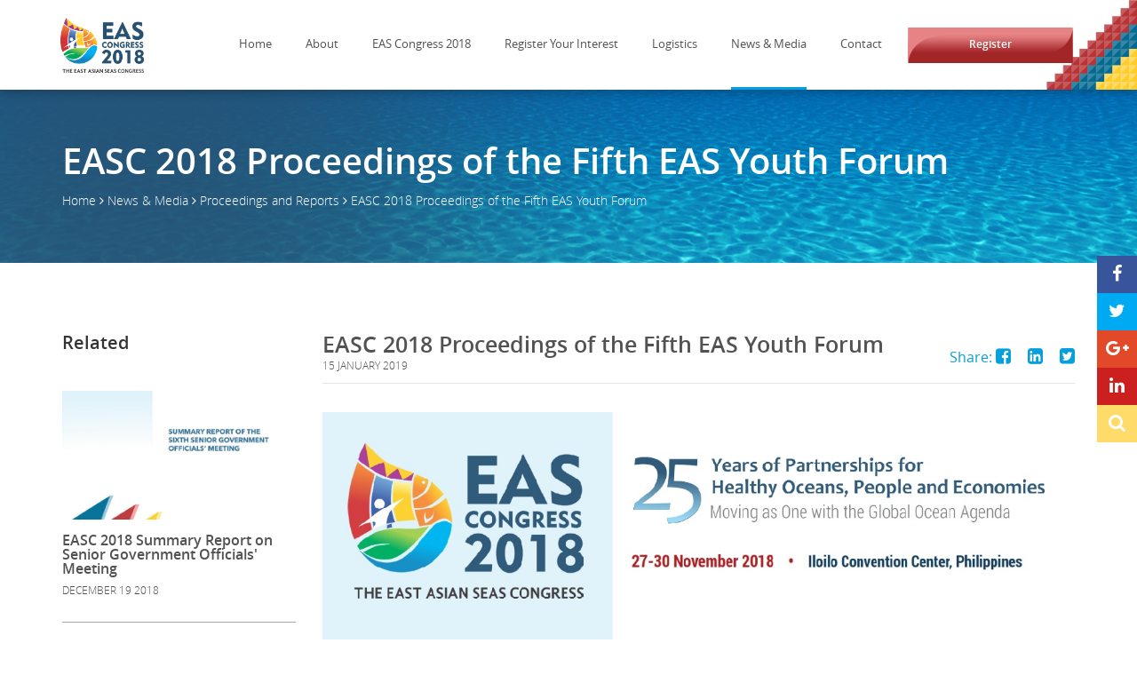

--- FILE ---
content_type: text/html; charset=UTF-8
request_url: https://eascongress2018.pemsea.org/news-media/easc-2018-proceedings-of-the-fifth-eas-youth-forum/
body_size: 10831
content:
<!DOCTYPE html>
<!--[if lt IE 7]>      <html class="no-js lt-ie9 lt-ie8 lt-ie7"> <![endif]-->
<!--[if IE 7]>         <html class="no-js lt-ie9 lt-ie8"> <![endif]-->
<!--[if IE 8]>         <html class="no-js lt-ie9"> <![endif]-->
<!--[if gt IE 8]><!--> <html class="no-js" lang="en"> <!--<![endif]-->
    <head>
      <meta charset="utf-8">
      <meta http-equiv="X-UA-Compatible" content="IE=edge">
      
      <meta name="viewport" content="width=device-width, initial-scale=1">
      
			<!-- Global site tag (gtag.js) - Google Analytics -->
			<script async src="https://www.googletagmanager.com/gtag/js?id=UA-118659075-1"></script>
			<script>
			  window.dataLayer = window.dataLayer || [];
			  function gtag(){dataLayer.push(arguments);}
			  gtag('js', new Date());

			  gtag('config', 'UA-118659075-1');
			</script>

              
<!-- This site is optimized with the Yoast SEO plugin v7.5.1 - https://yoast.com/wordpress/plugins/seo/ -->
<title>EASC 2018 Proceedings of the Fifth EAS Youth Forum | EAS Congress 2018</title>
<link rel="canonical" href="https://eascongress2018.pemsea.org/news-media/easc-2018-proceedings-of-the-fifth-eas-youth-forum/" />
<meta property="og:locale" content="en_US" />
<meta property="og:type" content="article" />
<meta property="og:title" content="EASC 2018 Proceedings of the Fifth EAS Youth Forum | EAS Congress 2018" />
<meta property="og:description" content="EASC 2018 Proceedings of the Fifth EAS Youth Forum" />
<meta property="og:url" content="https://eascongress2018.pemsea.org/news-media/easc-2018-proceedings-of-the-fifth-eas-youth-forum/" />
<meta property="og:site_name" content="EAS Congress 2018" />
<meta property="og:image" content="https://eascongress2018.pemsea.org/wp-content/uploads/2019/01/EASC2018-Proceedings-YF5-001.jpg" />
<meta property="og:image:secure_url" content="https://eascongress2018.pemsea.org/wp-content/uploads/2019/01/EASC2018-Proceedings-YF5-001.jpg" />
<meta property="og:image:width" content="1224" />
<meta property="og:image:height" content="1584" />
<meta name="twitter:card" content="summary" />
<meta name="twitter:description" content="EASC 2018 Proceedings of the Fifth EAS Youth Forum" />
<meta name="twitter:title" content="EASC 2018 Proceedings of the Fifth EAS Youth Forum | EAS Congress 2018" />
<meta name="twitter:image" content="https://eascongress2018.pemsea.org/wp-content/uploads/2019/01/EASC2018-Proceedings-YF5-001.jpg" />
<!-- / Yoast SEO plugin. -->

<link rel='dns-prefetch' href='//eascongress2018.pemsea.org' />
<link rel='dns-prefetch' href='//s.w.org' />
		<script type="text/javascript">
			window._wpemojiSettings = {"baseUrl":"https:\/\/s.w.org\/images\/core\/emoji\/2.4\/72x72\/","ext":".png","svgUrl":"https:\/\/s.w.org\/images\/core\/emoji\/2.4\/svg\/","svgExt":".svg","source":{"concatemoji":"https:\/\/eascongress2018.pemsea.org\/wp-includes\/js\/wp-emoji-release.min.js?ver=4.9.5"}};
			!function(a,b,c){function d(a,b){var c=String.fromCharCode;l.clearRect(0,0,k.width,k.height),l.fillText(c.apply(this,a),0,0);var d=k.toDataURL();l.clearRect(0,0,k.width,k.height),l.fillText(c.apply(this,b),0,0);var e=k.toDataURL();return d===e}function e(a){var b;if(!l||!l.fillText)return!1;switch(l.textBaseline="top",l.font="600 32px Arial",a){case"flag":return!(b=d([55356,56826,55356,56819],[55356,56826,8203,55356,56819]))&&(b=d([55356,57332,56128,56423,56128,56418,56128,56421,56128,56430,56128,56423,56128,56447],[55356,57332,8203,56128,56423,8203,56128,56418,8203,56128,56421,8203,56128,56430,8203,56128,56423,8203,56128,56447]),!b);case"emoji":return b=d([55357,56692,8205,9792,65039],[55357,56692,8203,9792,65039]),!b}return!1}function f(a){var c=b.createElement("script");c.src=a,c.defer=c.type="text/javascript",b.getElementsByTagName("head")[0].appendChild(c)}var g,h,i,j,k=b.createElement("canvas"),l=k.getContext&&k.getContext("2d");for(j=Array("flag","emoji"),c.supports={everything:!0,everythingExceptFlag:!0},i=0;i<j.length;i++)c.supports[j[i]]=e(j[i]),c.supports.everything=c.supports.everything&&c.supports[j[i]],"flag"!==j[i]&&(c.supports.everythingExceptFlag=c.supports.everythingExceptFlag&&c.supports[j[i]]);c.supports.everythingExceptFlag=c.supports.everythingExceptFlag&&!c.supports.flag,c.DOMReady=!1,c.readyCallback=function(){c.DOMReady=!0},c.supports.everything||(h=function(){c.readyCallback()},b.addEventListener?(b.addEventListener("DOMContentLoaded",h,!1),a.addEventListener("load",h,!1)):(a.attachEvent("onload",h),b.attachEvent("onreadystatechange",function(){"complete"===b.readyState&&c.readyCallback()})),g=c.source||{},g.concatemoji?f(g.concatemoji):g.wpemoji&&g.twemoji&&(f(g.twemoji),f(g.wpemoji)))}(window,document,window._wpemojiSettings);
		</script>
		<style type="text/css">
img.wp-smiley,
img.emoji {
	display: inline !important;
	border: none !important;
	box-shadow: none !important;
	height: 1em !important;
	width: 1em !important;
	margin: 0 .07em !important;
	vertical-align: -0.1em !important;
	background: none !important;
	padding: 0 !important;
}
</style>
<link rel='stylesheet' id='contact-form-7-css'  href='https://eascongress2018.pemsea.org/wp-content/plugins/contact-form-7/includes/css/styles.css?ver=5.0.1' type='text/css' media='all' />
<link rel='stylesheet' id='light-css-css'  href='https://eascongress2018.pemsea.org/wp-content/themes/project-theme-folder/css/vendor/lightcase.css?ver=4.9.5' type='text/css' media='all' />
<link rel='stylesheet' id='bootstrap-css'  href='https://eascongress2018.pemsea.org/wp-content/themes/project-theme-folder/css/bootstrap.css?ver=4.9.5' type='text/css' media='all' />
<link rel='stylesheet' id='fontawesome-css'  href='https://eascongress2018.pemsea.org/wp-content/themes/project-theme-folder/css/fontawesome.css?ver=4.9.5' type='text/css' media='all' />
<link rel='stylesheet' id='slick-css-css'  href='https://eascongress2018.pemsea.org/wp-content/themes/project-theme-folder/css/vendor/slick.css?ver=4.9.5' type='text/css' media='all' />
<link rel='stylesheet' id='slicktheme-css-css'  href='https://eascongress2018.pemsea.org/wp-content/themes/project-theme-folder/css/vendor/slick-theme.min.css?ver=4.9.5' type='text/css' media='all' />
<link rel='stylesheet' id='aos-css-css'  href='https://eascongress2018.pemsea.org/wp-content/themes/project-theme-folder/css/vendor/aos.css?ver=4.9.5' type='text/css' media='all' />
<link rel='stylesheet' id='animate-css-css'  href='https://eascongress2018.pemsea.org/wp-content/themes/project-theme-folder/css/vendor/animate.css?ver=4.9.5' type='text/css' media='all' />
<link rel='stylesheet' id='hover-css-css'  href='https://eascongress2018.pemsea.org/wp-content/themes/project-theme-folder/css/vendor/hover.css?ver=4.9.5' type='text/css' media='all' />
<link rel='stylesheet' id='updated-css-css'  href='https://eascongress2018.pemsea.org/wp-content/themes/project-theme-folder/css/updated.css?ver=4.9.5' type='text/css' media='all' />
<link rel='stylesheet' id='main-css'  href='https://eascongress2018.pemsea.org/wp-content/themes/project-theme-folder/css/main.css?ver=4.9.5' type='text/css' media='all' />
<link rel='stylesheet' id='style-css'  href='https://eascongress2018.pemsea.org/wp-content/themes/project-theme-folder/style.css?ver=4.9.5' type='text/css' media='all' />
<script type='text/javascript' src='https://eascongress2018.pemsea.org/wp-content/themes/project-theme-folder/js/vendor/jquery-1.11.0.min.js?ver=1.11.0'></script>
<script type='text/javascript' src='https://eascongress2018.pemsea.org/wp-content/themes/project-theme-folder/js/vendor/modernizr-2.6.2-respond-1.1.0.min.js?ver=2.6.2'></script>
<script type='text/javascript' src='https://eascongress2018.pemsea.org/wp-content/themes/project-theme-folder/js/vendor/jquery-ui.js?ver=1'></script>
<link rel='https://api.w.org/' href='https://eascongress2018.pemsea.org/wp-json/' />
<link rel="EditURI" type="application/rsd+xml" title="RSD" href="https://eascongress2018.pemsea.org/xmlrpc.php?rsd" />
<link rel="wlwmanifest" type="application/wlwmanifest+xml" href="https://eascongress2018.pemsea.org/wp-includes/wlwmanifest.xml" /> 
<meta name="generator" content="WordPress 4.9.5" />
<link rel='shortlink' href='https://eascongress2018.pemsea.org/?p=3446' />
<link rel="alternate" type="application/json+oembed" href="https://eascongress2018.pemsea.org/wp-json/oembed/1.0/embed?url=https%3A%2F%2Feascongress2018.pemsea.org%2Fnews-media%2Feasc-2018-proceedings-of-the-fifth-eas-youth-forum%2F" />
<link rel="alternate" type="text/xml+oembed" href="https://eascongress2018.pemsea.org/wp-json/oembed/1.0/embed?url=https%3A%2F%2Feascongress2018.pemsea.org%2Fnews-media%2Feasc-2018-proceedings-of-the-fifth-eas-youth-forum%2F&#038;format=xml" />
		<style type="text/css">.recentcomments a{display:inline !important;padding:0 !important;margin:0 !important;}</style>
		<link rel="icon" href="https://eascongress2018.pemsea.org/wp-content/uploads/2018/04/cropped-pemsea-favicon-32x32.png" sizes="32x32" />
<link rel="icon" href="https://eascongress2018.pemsea.org/wp-content/uploads/2018/04/cropped-pemsea-favicon-192x192.png" sizes="192x192" />
<link rel="apple-touch-icon-precomposed" href="https://eascongress2018.pemsea.org/wp-content/uploads/2018/04/cropped-pemsea-favicon-180x180.png" />
<meta name="msapplication-TileImage" content="https://eascongress2018.pemsea.org/wp-content/uploads/2018/04/cropped-pemsea-favicon-270x270.png" />

    </head>
    <body class="news-media-template-default single single-news-media postid-3446 single-format-standard">
    <div class="ajaxlocation" data-ajaxlocation="https://eascongress2018.pemsea.org/wp-admin/admin-ajax.php"></div><div class="usd" data-usdacct="https://eascongress2018.pemsea.org" data-outurl="https://eascongress2018.pemsea.org/wp-login.php?action=logout&amp;redirect_to=https%3A%2F%2Feascongress2018.pemsea.org&amp;_wpnonce=9c00511e16"></div>
    <aside class="sidepanel hidden-lg">
        <div class="overlay-active"></div>
      <header class="header clearfix">
        <div class="mobile-menu-btn">
          <span class="fa fa-close"></span>
          <span class="close-btn">close</span>
        </div>
      </header>
      <nav class="nav hidden-print">
  <ul id="menu-main-menu" class="menu list-unstyled open-sub"><li id="menu-item-45" class="menu-item menu-item-type-post_type menu-item-object-page menu-item-home menu-item-45"><a href="https://eascongress2018.pemsea.org/"><i class="fa fa-home"></i> Home</a></li>
<li id="menu-item-372" class="menu-item menu-item-type-post_type menu-item-object-page menu-item-372"><a href="https://eascongress2018.pemsea.org/about-us/"><i class="fa fa-newspaper-o"></i> About</a></li>
<li id="menu-item-477" class="menu-item menu-item-type-post_type menu-item-object-page menu-item-has-children menu-item-477"><a href="https://eascongress2018.pemsea.org/eas-congress-2018/"><i class="fa fa-calendar-o"></i> EAS Congress 2018</a>
<ul class="sub-menu">
	<li id="menu-item-1108" class="menu-item menu-item-type-post_type menu-item-object-page menu-item-has-children menu-item-1108"><a href="https://eascongress2018.pemsea.org/eas-congress-2018/official-programme/">Official Programme</a>
	<ul class="sub-menu">
		<li id="menu-item-1113" class="menu-item menu-item-type-post_type menu-item-object-page menu-item-1113"><a href="https://eascongress2018.pemsea.org/eas-congress-2018/official-programme/programme-overview/">Programme overview</a></li>
		<li id="menu-item-1708" class="menu-item menu-item-type-post_type menu-item-object-page menu-item-1708"><a href="https://eascongress2018.pemsea.org/eas-congress-2018/official-programme/fifth-eas-youth-forum/">Fifth EAS Youth Forum</a></li>
		<li id="menu-item-1709" class="menu-item menu-item-type-post_type menu-item-object-page menu-item-has-children menu-item-1709"><a href="https://eascongress2018.pemsea.org/eas-congress-2018/official-programme/major-ceremonies/">Major Ceremonies</a>
		<ul class="sub-menu">
			<li id="menu-item-1711" class="menu-item menu-item-type-post_type menu-item-object-page menu-item-1711"><a href="https://eascongress2018.pemsea.org/eas-congress-2018/official-programme/major-ceremonies/opening-ceremony/">Opening Ceremony</a></li>
			<li id="menu-item-1710" class="menu-item menu-item-type-post_type menu-item-object-page menu-item-1710"><a href="https://eascongress2018.pemsea.org/eas-congress-2018/official-programme/major-ceremonies/closing-ceremony/">Closing Ceremony</a></li>
		</ul>
</li>
		<li id="menu-item-1712" class="menu-item menu-item-type-post_type menu-item-object-page menu-item-has-children menu-item-1712"><a href="https://eascongress2018.pemsea.org/eas-congress-2018/official-programme/international-conference/">International Conference</a>
		<ul class="sub-menu">
			<li id="menu-item-1713" class="menu-item menu-item-type-post_type menu-item-object-page menu-item-1713"><a href="https://eascongress2018.pemsea.org/eas-congress-2018/official-programme/international-conference/ocean-talk-and-sea-exchange/">Ocean Talk and SEA Exchange</a></li>
			<li id="menu-item-1714" class="menu-item menu-item-type-post_type menu-item-object-page menu-item-1714"><a href="https://eascongress2018.pemsea.org/eas-congress-2018/official-programme/international-conference/partnership-hubs/">Partnership Hubs</a></li>
		</ul>
</li>
		<li id="menu-item-1715" class="menu-item menu-item-type-post_type menu-item-object-page menu-item-1715"><a href="https://eascongress2018.pemsea.org/eas-congress-2018/official-programme/sixth-ministerial-forum/">Sixth Ministerial Forum</a></li>
		<li id="menu-item-1716" class="menu-item menu-item-type-post_type menu-item-object-page menu-item-1716"><a href="https://eascongress2018.pemsea.org/eas-congress-2018/official-programme/pnlg-forum-2018/">PNLG Forum 2018</a></li>
		<li id="menu-item-1717" class="menu-item menu-item-type-post_type menu-item-object-page menu-item-1717"><a href="https://eascongress2018.pemsea.org/eas-congress-2018/official-programme/exhibition/">Exhibition</a></li>
		<li id="menu-item-1718" class="menu-item menu-item-type-post_type menu-item-object-page menu-item-has-children menu-item-1718"><a href="https://eascongress2018.pemsea.org/eas-congress-2018/official-programme/special-events/">Special Events</a>
		<ul class="sub-menu">
			<li id="menu-item-1719" class="menu-item menu-item-type-post_type menu-item-object-page menu-item-1719"><a href="https://eascongress2018.pemsea.org/eas-congress-2018/official-programme/special-events/side-events/">Side Events</a></li>
			<li id="menu-item-1720" class="menu-item menu-item-type-post_type menu-item-object-page menu-item-1720"><a href="https://eascongress2018.pemsea.org/eas-congress-2018/official-programme/special-events/social-functions/">Social Functions</a></li>
		</ul>
</li>
		<li id="menu-item-2346" class="menu-item menu-item-type-post_type menu-item-object-page menu-item-2346"><a href="https://eascongress2018.pemsea.org/eas-congress-2018/official-programme/field-visits/">Field Visits</a></li>
		<li id="menu-item-2795" class="menu-item menu-item-type-post_type menu-item-object-page menu-item-2795"><a href="https://eascongress2018.pemsea.org/eas-congress-2018/official-programme/partnership-hubs-programs/">Partnership Hubs – Session Programs</a></li>
	</ul>
</li>
	<li id="menu-item-2731" class="menu-item menu-item-type-post_type menu-item-object-page menu-item-2731"><a href="https://eascongress2018.pemsea.org/eas-congress-2018/speakers/">Speakers</a></li>
	<li id="menu-item-1107" class="menu-item menu-item-type-post_type menu-item-object-page menu-item-1107"><a href="https://eascongress2018.pemsea.org/eas-congress-2018/exhibitors/">Exhibitors</a></li>
	<li id="menu-item-1106" class="menu-item menu-item-type-post_type menu-item-object-page menu-item-1106"><a href="https://eascongress2018.pemsea.org/eas-congress-2018/conveners/">Conveners</a></li>
	<li id="menu-item-1105" class="menu-item menu-item-type-post_type menu-item-object-page menu-item-1105"><a href="https://eascongress2018.pemsea.org/eas-congress-2018/sponsors/">Sponsors</a></li>
</ul>
</li>
<li id="menu-item-455" class="menu-item menu-item-type-post_type menu-item-object-page menu-item-has-children menu-item-455"><a href="https://eascongress2018.pemsea.org/register/"><i class="fa fa-edit"></i> Register Your Interest</a>
<ul class="sub-menu">
	<li id="menu-item-1864" class="menu-item menu-item-type-post_type menu-item-object-page menu-item-1864"><a href="https://eascongress2018.pemsea.org/register/congress-registration/">Congress Registration</a></li>
	<li id="menu-item-1863" class="menu-item menu-item-type-post_type menu-item-object-page menu-item-1863"><a href="https://eascongress2018.pemsea.org/register/5th-youth-forum-application/">5th Youth Forum Application</a></li>
	<li id="menu-item-1865" class="menu-item menu-item-type-post_type menu-item-object-page menu-item-1865"><a href="https://eascongress2018.pemsea.org/register/exhibitor/">Exhibitor</a></li>
	<li id="menu-item-1866" class="menu-item menu-item-type-post_type menu-item-object-page menu-item-1866"><a href="https://eascongress2018.pemsea.org/register/sponsor/">Sponsor</a></li>
</ul>
</li>
<li id="menu-item-1365" class="menu-item menu-item-type-post_type menu-item-object-page menu-item-has-children menu-item-1365"><a href="https://eascongress2018.pemsea.org/logistics/venue/"><i class="fa fa-briefcase"></i>  Logistics</a>
<ul class="sub-menu">
	<li id="menu-item-1363" class="menu-item menu-item-type-post_type menu-item-object-page menu-item-1363"><a href="https://eascongress2018.pemsea.org/logistics/venue/">Venue</a></li>
	<li id="menu-item-1364" class="menu-item menu-item-type-post_type menu-item-object-page menu-item-1364"><a href="https://eascongress2018.pemsea.org/logistics/visa-and-travel/">Visa &#038; Travel</a></li>
	<li id="menu-item-1362" class="menu-item menu-item-type-post_type menu-item-object-page menu-item-1362"><a href="https://eascongress2018.pemsea.org/logistics/hotel-accommodations/">Hotel Accommodations</a></li>
</ul>
</li>
<li id="menu-item-1374" class="menu-item menu-item-type-post_type_archive menu-item-object-news-media menu-item-has-children current-menu-item menu-item-1374"><a href="https://eascongress2018.pemsea.org/news-media/">News &#038; Media</a>
<ul class="sub-menu">
	<li id="menu-item-1356" class="menu-item menu-item-type-taxonomy menu-item-object-media_categories menu-item-1356"><a href="https://eascongress2018.pemsea.org/media_categories/news/">News</a></li>
	<li id="menu-item-1357" class="menu-item menu-item-type-taxonomy menu-item-object-media_categories menu-item-1357"><a href="https://eascongress2018.pemsea.org/media_categories/photos/">Photos</a></li>
	<li id="menu-item-1358" class="menu-item menu-item-type-taxonomy menu-item-object-media_categories menu-item-1358"><a href="https://eascongress2018.pemsea.org/media_categories/videos/">Videos</a></li>
	<li id="menu-item-1859" class="menu-item menu-item-type-taxonomy menu-item-object-media_categories menu-item-1859"><a href="https://eascongress2018.pemsea.org/media_categories/downloads/">Downloads</a></li>
	<li id="menu-item-3144" class="menu-item menu-item-type-taxonomy menu-item-object-media_categories menu-item-3144"><a href="https://eascongress2018.pemsea.org/media_categories/proceedingsandreports/">Proceedings and Reports</a></li>
</ul>
</li>
<li id="menu-item-468" class="menu-item menu-item-type-post_type menu-item-object-page menu-item-468"><a href="https://eascongress2018.pemsea.org/contact-us/"><i class="fa fa-mobile-phone"></i> Contact</a></li>
<li id="menu-item-454" class="menu-item menu-item-type-post_type menu-item-object-page menu-item-454"><a href="https://eascongress2018.pemsea.org/register/">Register</a></li>
</ul></nav>    </aside>
    <main class="main-panel">
      <header class="main-header">
  <div class="container">
    <div class="row row-size">
      <div class="col-xs-7 col-lg-2 column-middle">
        <div class="main-logo">
          <a href="https://eascongress2018.pemsea.org">
            <img width="1269" height="838" src="https://eascongress2018.pemsea.org/wp-content/uploads/2018/04/pemsea-logo.png" class="img-responsive" alt="PEMSEA LOGO" srcset="https://eascongress2018.pemsea.org/wp-content/uploads/2018/04/pemsea-logo.png 1269w, https://eascongress2018.pemsea.org/wp-content/uploads/2018/04/pemsea-logo-300x198.png 300w, https://eascongress2018.pemsea.org/wp-content/uploads/2018/04/pemsea-logo-768x507.png 768w, https://eascongress2018.pemsea.org/wp-content/uploads/2018/04/pemsea-logo-1024x676.png 1024w" sizes="(max-width: 1269px) 100vw, 1269px" />          </a>
        </div>
      </div>
      <div class="col-xs-5 col-lg-10 column-middle">
        <div class="mobile-menu hidden-lg">
          <div class="mobile-menu-btn pull-right">
            <div class="line-1"></div>
            <div class="line-2"></div>
            <div class="line-3"></div>
          </div>
		  <div class="menu-word">Menu</div>
        </div>
        <div class="desktop-menu hidden-xs hidden-sm hidden-md">
          <nav class="nav hidden-print">
  <ul id="menu-main-menu-1" class="menu list-unstyled open-sub"><li class="menu-item menu-item-type-post_type menu-item-object-page menu-item-home menu-item-45"><a href="https://eascongress2018.pemsea.org/"><i class="fa fa-home"></i> Home</a></li>
<li class="menu-item menu-item-type-post_type menu-item-object-page menu-item-372"><a href="https://eascongress2018.pemsea.org/about-us/"><i class="fa fa-newspaper-o"></i> About</a></li>
<li class="menu-item menu-item-type-post_type menu-item-object-page menu-item-has-children menu-item-477"><a href="https://eascongress2018.pemsea.org/eas-congress-2018/"><i class="fa fa-calendar-o"></i> EAS Congress 2018</a>
<ul class="sub-menu">
	<li class="menu-item menu-item-type-post_type menu-item-object-page menu-item-has-children menu-item-1108"><a href="https://eascongress2018.pemsea.org/eas-congress-2018/official-programme/">Official Programme</a>
	<ul class="sub-menu">
		<li class="menu-item menu-item-type-post_type menu-item-object-page menu-item-1113"><a href="https://eascongress2018.pemsea.org/eas-congress-2018/official-programme/programme-overview/">Programme overview</a></li>
		<li class="menu-item menu-item-type-post_type menu-item-object-page menu-item-1708"><a href="https://eascongress2018.pemsea.org/eas-congress-2018/official-programme/fifth-eas-youth-forum/">Fifth EAS Youth Forum</a></li>
		<li class="menu-item menu-item-type-post_type menu-item-object-page menu-item-has-children menu-item-1709"><a href="https://eascongress2018.pemsea.org/eas-congress-2018/official-programme/major-ceremonies/">Major Ceremonies</a>
		<ul class="sub-menu">
			<li class="menu-item menu-item-type-post_type menu-item-object-page menu-item-1711"><a href="https://eascongress2018.pemsea.org/eas-congress-2018/official-programme/major-ceremonies/opening-ceremony/">Opening Ceremony</a></li>
			<li class="menu-item menu-item-type-post_type menu-item-object-page menu-item-1710"><a href="https://eascongress2018.pemsea.org/eas-congress-2018/official-programme/major-ceremonies/closing-ceremony/">Closing Ceremony</a></li>
		</ul>
</li>
		<li class="menu-item menu-item-type-post_type menu-item-object-page menu-item-has-children menu-item-1712"><a href="https://eascongress2018.pemsea.org/eas-congress-2018/official-programme/international-conference/">International Conference</a>
		<ul class="sub-menu">
			<li class="menu-item menu-item-type-post_type menu-item-object-page menu-item-1713"><a href="https://eascongress2018.pemsea.org/eas-congress-2018/official-programme/international-conference/ocean-talk-and-sea-exchange/">Ocean Talk and SEA Exchange</a></li>
			<li class="menu-item menu-item-type-post_type menu-item-object-page menu-item-1714"><a href="https://eascongress2018.pemsea.org/eas-congress-2018/official-programme/international-conference/partnership-hubs/">Partnership Hubs</a></li>
		</ul>
</li>
		<li class="menu-item menu-item-type-post_type menu-item-object-page menu-item-1715"><a href="https://eascongress2018.pemsea.org/eas-congress-2018/official-programme/sixth-ministerial-forum/">Sixth Ministerial Forum</a></li>
		<li class="menu-item menu-item-type-post_type menu-item-object-page menu-item-1716"><a href="https://eascongress2018.pemsea.org/eas-congress-2018/official-programme/pnlg-forum-2018/">PNLG Forum 2018</a></li>
		<li class="menu-item menu-item-type-post_type menu-item-object-page menu-item-1717"><a href="https://eascongress2018.pemsea.org/eas-congress-2018/official-programme/exhibition/">Exhibition</a></li>
		<li class="menu-item menu-item-type-post_type menu-item-object-page menu-item-has-children menu-item-1718"><a href="https://eascongress2018.pemsea.org/eas-congress-2018/official-programme/special-events/">Special Events</a>
		<ul class="sub-menu">
			<li class="menu-item menu-item-type-post_type menu-item-object-page menu-item-1719"><a href="https://eascongress2018.pemsea.org/eas-congress-2018/official-programme/special-events/side-events/">Side Events</a></li>
			<li class="menu-item menu-item-type-post_type menu-item-object-page menu-item-1720"><a href="https://eascongress2018.pemsea.org/eas-congress-2018/official-programme/special-events/social-functions/">Social Functions</a></li>
		</ul>
</li>
		<li class="menu-item menu-item-type-post_type menu-item-object-page menu-item-2346"><a href="https://eascongress2018.pemsea.org/eas-congress-2018/official-programme/field-visits/">Field Visits</a></li>
		<li class="menu-item menu-item-type-post_type menu-item-object-page menu-item-2795"><a href="https://eascongress2018.pemsea.org/eas-congress-2018/official-programme/partnership-hubs-programs/">Partnership Hubs – Session Programs</a></li>
	</ul>
</li>
	<li class="menu-item menu-item-type-post_type menu-item-object-page menu-item-2731"><a href="https://eascongress2018.pemsea.org/eas-congress-2018/speakers/">Speakers</a></li>
	<li class="menu-item menu-item-type-post_type menu-item-object-page menu-item-1107"><a href="https://eascongress2018.pemsea.org/eas-congress-2018/exhibitors/">Exhibitors</a></li>
	<li class="menu-item menu-item-type-post_type menu-item-object-page menu-item-1106"><a href="https://eascongress2018.pemsea.org/eas-congress-2018/conveners/">Conveners</a></li>
	<li class="menu-item menu-item-type-post_type menu-item-object-page menu-item-1105"><a href="https://eascongress2018.pemsea.org/eas-congress-2018/sponsors/">Sponsors</a></li>
</ul>
</li>
<li class="menu-item menu-item-type-post_type menu-item-object-page menu-item-has-children menu-item-455"><a href="https://eascongress2018.pemsea.org/register/"><i class="fa fa-edit"></i> Register Your Interest</a>
<ul class="sub-menu">
	<li class="menu-item menu-item-type-post_type menu-item-object-page menu-item-1864"><a href="https://eascongress2018.pemsea.org/register/congress-registration/">Congress Registration</a></li>
	<li class="menu-item menu-item-type-post_type menu-item-object-page menu-item-1863"><a href="https://eascongress2018.pemsea.org/register/5th-youth-forum-application/">5th Youth Forum Application</a></li>
	<li class="menu-item menu-item-type-post_type menu-item-object-page menu-item-1865"><a href="https://eascongress2018.pemsea.org/register/exhibitor/">Exhibitor</a></li>
	<li class="menu-item menu-item-type-post_type menu-item-object-page menu-item-1866"><a href="https://eascongress2018.pemsea.org/register/sponsor/">Sponsor</a></li>
</ul>
</li>
<li class="menu-item menu-item-type-post_type menu-item-object-page menu-item-has-children menu-item-1365"><a href="https://eascongress2018.pemsea.org/logistics/venue/"><i class="fa fa-briefcase"></i>  Logistics</a>
<ul class="sub-menu">
	<li class="menu-item menu-item-type-post_type menu-item-object-page menu-item-1363"><a href="https://eascongress2018.pemsea.org/logistics/venue/">Venue</a></li>
	<li class="menu-item menu-item-type-post_type menu-item-object-page menu-item-1364"><a href="https://eascongress2018.pemsea.org/logistics/visa-and-travel/">Visa &#038; Travel</a></li>
	<li class="menu-item menu-item-type-post_type menu-item-object-page menu-item-1362"><a href="https://eascongress2018.pemsea.org/logistics/hotel-accommodations/">Hotel Accommodations</a></li>
</ul>
</li>
<li class="menu-item menu-item-type-post_type_archive menu-item-object-news-media menu-item-has-children current-menu-item menu-item-1374"><a href="https://eascongress2018.pemsea.org/news-media/">News &#038; Media</a>
<ul class="sub-menu">
	<li class="menu-item menu-item-type-taxonomy menu-item-object-media_categories menu-item-1356"><a href="https://eascongress2018.pemsea.org/media_categories/news/">News</a></li>
	<li class="menu-item menu-item-type-taxonomy menu-item-object-media_categories menu-item-1357"><a href="https://eascongress2018.pemsea.org/media_categories/photos/">Photos</a></li>
	<li class="menu-item menu-item-type-taxonomy menu-item-object-media_categories menu-item-1358"><a href="https://eascongress2018.pemsea.org/media_categories/videos/">Videos</a></li>
	<li class="menu-item menu-item-type-taxonomy menu-item-object-media_categories menu-item-1859"><a href="https://eascongress2018.pemsea.org/media_categories/downloads/">Downloads</a></li>
	<li class="menu-item menu-item-type-taxonomy menu-item-object-media_categories menu-item-3144"><a href="https://eascongress2018.pemsea.org/media_categories/proceedingsandreports/">Proceedings and Reports</a></li>
</ul>
</li>
<li class="menu-item menu-item-type-post_type menu-item-object-page menu-item-468"><a href="https://eascongress2018.pemsea.org/contact-us/"><i class="fa fa-mobile-phone"></i> Contact</a></li>
<li class="menu-item menu-item-type-post_type menu-item-object-page menu-item-454"><a href="https://eascongress2018.pemsea.org/register/">Register</a></li>
</ul></nav>        </div>
      </div>
    </div>
  </div>
        <div class="imgstair" style="background-image: url('https://eascongress2018.pemsea.org/wp-content/uploads/2018/04/header-sideimg.png');"></div>
  </header>      <div class="sidenav">
        <div class="sidenav-button icon-1">
            <a href="http://www.facebook.com/sharer.php?u=http://eascongress2018.pemsea.org/&hashtag=%23SeasAsOne" target="_blank"><i class="fa fa-facebook-f"></i></a>
        </div>
        <div class="sidenav-button icon-2">
            <a href="https://twitter.com/share?url=http://eascongress2018.pemsea.org/&amp;hashtags=SeasAsOne" target="_blank"><i class="fa fa-twitter"></i></a>
        </div>
        <div class="sidenav-button icon-3">
            <a href="https://plus.google.com/share?url=http://eascongress2018.pemsea.org/" target="_blank"><i class="fa fa-google-plus"></i></a>
        </div>
        <div class="sidenav-button icon-4">
            <a href="http://www.linkedin.com/shareArticle?mini=true&amp;url=http://eascongress2018.pemsea.org/" target="_blank"><i class="fa fa-linkedin"></i></a>
        </div>
		<div class="sidenav-button icon-5">
          <a href="javascript:void(0);" id="searchbtn"><i class="fa fa-search"></i></a>
        </div>
      </div>
		<div class="search-input-wrapper">
        <div class="container">
          <div class="row">
            <div class="col-xs-12">
              <form action="/index.php" method="GET">
                <input type="text" placeholder="Search..." name="s">
                <div class="searchbtn">
                  <button type="submit" name="search-btn-global"><i class="fa fa-search" aria-hidden="true"></i></button>
                </div>
            </form>
            </div>
          </div>
        </div>
      </div>
      <div class="wrapper-holder ">
        
<div class="innerpagebanner" style="background-image: url('https://eascongress2018.pemsea.org/wp-content/uploads/2018/04/innerpage-banner-img.png');">
  <div class="container">
    <div class="row">
      <div class="col-xs-12">
        <div class="innerbannercontent-wrapper">
                            <h1>EASC 2018 Proceedings of the Fifth EAS Youth Forum</h1>
                      <p id="breadcrumbs"><span xmlns:v="http://rdf.data-vocabulary.org/#"><span typeof="v:Breadcrumb"><a href="https://eascongress2018.pemsea.org/" rel="v:url" property="v:title">Home</a> <i class="fa fa-angle-right"></i> <span rel="v:child" typeof="v:Breadcrumb"><a href="https://eascongress2018.pemsea.org/news-media/" rel="v:url" property="v:title">News &amp; Media</a> <i class="fa fa-angle-right"></i> <span rel="v:child" typeof="v:Breadcrumb"><a href="https://eascongress2018.pemsea.org/media_categories/proceedingsandreports/" rel="v:url" property="v:title">Proceedings and Reports</a> <i class="fa fa-angle-right"></i> <span class="breadcrumb_last">EASC 2018 Proceedings of the Fifth EAS Youth Forum</span></span></span></span></span></p>        </div>
      </div>
    </div>
  </div>
</div>          <section class="main-layout media-singlepage-layout">
    <div class="container">
      <div class="row">
        <div class="col-md-3 hidden-xs hidden-sm">
          <div class="related-post">
              <div class="related-title-wrapper">
                <h4>Related</h4>
              </div>
              <div class="related-item-wrapper">
                                                                                          <div class="row">
                                                                                                                                                                          <div class="col-sm-6 col-md-12">
                            <a href="https://eascongress2018.pemsea.org/news-media/easc-2018-summary-report-on-senior-government-officials-meeting/">
                              <div class="related-img">
                                <div class="relatedfeat-img" style="background-image: url('https://eascongress2018.pemsea.org/wp-content/uploads/2018/12/EASC2018-Summary-Report-on-SGOM-1-1-1-001.jpg');"></div>
                              </div>
                            </a>
                            <div class="related-content">
                              <div class="related-title">
                                <a href="https://eascongress2018.pemsea.org/news-media/easc-2018-summary-report-on-senior-government-officials-meeting/">
                                  <h5>EASC 2018 Summary Report on Senior Government Officials' Meeting</h5>
                                </a>
                              </div>
                              <div class="related-date">
                                <h6>December 19 2018</h6>
                              </div>
                              <div class="related-excerpt">
                                                              </div>
                            </div>
                          </div>
                                                                                                                                                                                                  <div class="col-sm-6 col-md-12">
                            <a href="https://eascongress2018.pemsea.org/news-media/easc-2018-proceedings-of-the-ministerial-forum/">
                              <div class="related-img">
                                <div class="relatedfeat-img" style="background-image: url('https://eascongress2018.pemsea.org/wp-content/uploads/2018/12/EASC2018-Proceedings-Ministerial-Forum-1-1-001.jpg');"></div>
                              </div>
                            </a>
                            <div class="related-content">
                              <div class="related-title">
                                <a href="https://eascongress2018.pemsea.org/news-media/easc-2018-proceedings-of-the-ministerial-forum/">
                                  <h5>EASC 2018 Proceedings of the Ministerial Forum</h5>
                                </a>
                              </div>
                              <div class="related-date">
                                <h6>December 19 2018</h6>
                              </div>
                              <div class="related-excerpt">
                                                              </div>
                            </div>
                          </div>
                                                                                                                                                                                                  <div class="col-sm-6 col-md-12">
                            <a href="https://eascongress2018.pemsea.org/news-media/workshop-presentations/">
                              <div class="related-img">
                                <div class="relatedfeat-img" style="background-image: url('https://eascongress2018.pemsea.org/wp-content/uploads/2018/04/placeholder-item.jpg');"></div>
                              </div>
                            </a>
                            <div class="related-content">
                              <div class="related-title">
                                <a href="https://eascongress2018.pemsea.org/news-media/workshop-presentations/">
                                  <h5>EASC 2018 Workshop Presentations</h5>
                                </a>
                              </div>
                              <div class="related-date">
                                <h6>December 14 2018</h6>
                              </div>
                              <div class="related-excerpt">
                                                              </div>
                            </div>
                          </div>
                                                                                                                                                                                                                                                                                                                                                  <div class="col-sm-6 col-md-12">
                            <a href="https://eascongress2018.pemsea.org/news-media/pnlg-forum-2018/">
                              <div class="related-img">
                                <div class="relatedfeat-img" style="background-image: url('https://eascongress2018.pemsea.org/wp-content/uploads/2018/04/placeholder-item.jpg');"></div>
                              </div>
                            </a>
                            <div class="related-content">
                              <div class="related-title">
                                <a href="https://eascongress2018.pemsea.org/news-media/pnlg-forum-2018/">
                                  <h5>PNLG Forum 2018</h5>
                                </a>
                              </div>
                              <div class="related-date">
                                <h6>March 28 2019</h6>
                              </div>
                              <div class="related-excerpt">
                                                              </div>
                            </div>
                          </div>
                                                                                                                                                                                                  <div class="col-sm-6 col-md-12">
                            <a href="https://eascongress2018.pemsea.org/news-media/ocean-talk-keynote-presentations/">
                              <div class="related-img">
                                <div class="relatedfeat-img" style="background-image: url('https://eascongress2018.pemsea.org/wp-content/uploads/2018/04/placeholder-item.jpg');"></div>
                              </div>
                            </a>
                            <div class="related-content">
                              <div class="related-title">
                                <a href="https://eascongress2018.pemsea.org/news-media/ocean-talk-keynote-presentations/">
                                  <h5>EASC 2018 Ocean Talk Keynote Presentations</h5>
                                </a>
                              </div>
                              <div class="related-date">
                                <h6>December 20 2018</h6>
                              </div>
                              <div class="related-excerpt">
                                                              </div>
                            </div>
                          </div>
                                                                                                                                                                                                  <div class="col-sm-6 col-md-12">
                            <a href="https://eascongress2018.pemsea.org/news-media/easc-2018-workshop-proceedings/">
                              <div class="related-img">
                                <div class="relatedfeat-img" style="background-image: url('https://eascongress2018.pemsea.org/wp-content/uploads/2018/04/placeholder-item.jpg');"></div>
                              </div>
                            </a>
                            <div class="related-content">
                              <div class="related-title">
                                <a href="https://eascongress2018.pemsea.org/news-media/easc-2018-workshop-proceedings/">
                                  <h5>EASC 2018 Workshop Proceedings</h5>
                                </a>
                              </div>
                              <div class="related-date">
                                <h6>January 11 2019</h6>
                              </div>
                              <div class="related-excerpt">
                                                              </div>
                            </div>
                          </div>
                                                                                                                                                                                                  <div class="col-sm-6 col-md-12">
                            <a href="https://eascongress2018.pemsea.org/news-media/summary-of-the-eas-congress-international-conference-and-recommendations/">
                              <div class="related-img">
                                <div class="relatedfeat-img" style="background-image: url('https://eascongress2018.pemsea.org/wp-content/uploads/2018/12/Summary-of-the-EAS-Congress-International-Conference-and-Recommendations-1-1-001.jpg');"></div>
                              </div>
                            </a>
                            <div class="related-content">
                              <div class="related-title">
                                <a href="https://eascongress2018.pemsea.org/news-media/summary-of-the-eas-congress-international-conference-and-recommendations/">
                                  <h5>Summary of the EAS Congress International Conference and Recommendations</h5>
                                </a>
                              </div>
                              <div class="related-date">
                                <h6>December 20 2018</h6>
                              </div>
                              <div class="related-excerpt">
                                                              </div>
                            </div>
                          </div>
                                                                  </div>
                                                </div>
          </div>
        </div>
        <div class="col-md-9">
          <div class="post-wrapper">
            <div class="upper-content">
              <div class="post-title">
                <h3>EASC 2018 Proceedings of the Fifth EAS Youth Forum</h3>
                <span>15 January 2019</span>
              </div>
              <div class="buttonshare">
                Share:
                <a href="http://www.facebook.com/sharer.php?u=https://eascongress2018.pemsea.org/news-media/easc-2018-proceedings-of-the-fifth-eas-youth-forum/&hashtag=%23SeasAsOne" target="_blank">
                  <i class="fa fa-facebook-square"></i>
                </a>
                <a href="http://www.linkedin.com/shareArticle?mini=true&amp;url=https://eascongress2018.pemsea.org/news-media/easc-2018-proceedings-of-the-fifth-eas-youth-forum/" target="_blank">
                  <i class="fa fa-linkedin-square"></i>
                </a>
                <a href="https://twitter.com/share?url=https://eascongress2018.pemsea.org/news-media/easc-2018-proceedings-of-the-fifth-eas-youth-forum/&amp;hashtags=SeasAsOne&amp;text=EASC 2018 Proceedings of the Fifth EAS Youth Forum&amp;via=PEMSEA" target="_blank">
                  <i class="fab fa fa-twitter-square"></i>
                </a>
              </div>
            </div>
            <div class="content-wrapper">
                              <div class="imagecontent">
                                      <img src="https://eascongress2018.pemsea.org/wp-content/uploads/2019/01/EASC2018-Proceedings-YF5-001.jpg" alt="EASC 2018 Proceedings of the Fifth EAS Youth Forum">
                                  </div>
                            <div class="text-content">
                <h4 style="text-align: center;"><a href="http://eascongress2018.pemsea.org/wp-content/uploads/2019/01/EASC2018-Proceedings-YF5-1.pdf" target="_blank" rel="noopener">EASC 2018 Proceedings of the Fifth EAS Youth Forum</a></h4>
                              </div>
            </div>
          </div>
        </div>
        <div class="col-md-3 hidden-md hidden-lg" style="padding-top: 35px;">
          <div class="related-post">
              <div class="related-title-wrapper">
                <h4>Related</h4>
              </div>
              <div class="related-item-wrapper">
                                                                                          <div class="row">
                                                                                                                                                                          <div class="col-sm-6 col-md-12">
                            <a href="https://eascongress2018.pemsea.org/news-media/easc-2018-workshop-proceedings/">
                              <div class="related-img">
                                <div class="relatedfeat-img" style="background-image: url('https://eascongress2018.pemsea.org/wp-content/uploads/2018/04/placeholder-item.jpg');"></div>
                              </div>
                            </a>
                            <div class="related-content">
                              <div class="related-title">
                                <a href="https://eascongress2018.pemsea.org/news-media/easc-2018-workshop-proceedings/">
                                  <h5>EASC 2018 Workshop Proceedings</h5>
                                </a>
                              </div>
                              <div class="related-date">
                                <h6>January 11 2019</h6>
                              </div>
                              <div class="related-excerpt">
                                                              </div>
                            </div>
                          </div>
                                                                                                                                                                                                  <div class="col-sm-6 col-md-12">
                            <a href="https://eascongress2018.pemsea.org/news-media/pnlg-forum-2018/">
                              <div class="related-img">
                                <div class="relatedfeat-img" style="background-image: url('https://eascongress2018.pemsea.org/wp-content/uploads/2018/04/placeholder-item.jpg');"></div>
                              </div>
                            </a>
                            <div class="related-content">
                              <div class="related-title">
                                <a href="https://eascongress2018.pemsea.org/news-media/pnlg-forum-2018/">
                                  <h5>PNLG Forum 2018</h5>
                                </a>
                              </div>
                              <div class="related-date">
                                <h6>March 28 2019</h6>
                              </div>
                              <div class="related-excerpt">
                                                              </div>
                            </div>
                          </div>
                                                                                                                                                                                                  <div class="col-sm-6 col-md-12">
                            <a href="https://eascongress2018.pemsea.org/news-media/ocean-talk-keynote-presentations/">
                              <div class="related-img">
                                <div class="relatedfeat-img" style="background-image: url('https://eascongress2018.pemsea.org/wp-content/uploads/2018/04/placeholder-item.jpg');"></div>
                              </div>
                            </a>
                            <div class="related-content">
                              <div class="related-title">
                                <a href="https://eascongress2018.pemsea.org/news-media/ocean-talk-keynote-presentations/">
                                  <h5>EASC 2018 Ocean Talk Keynote Presentations</h5>
                                </a>
                              </div>
                              <div class="related-date">
                                <h6>December 20 2018</h6>
                              </div>
                              <div class="related-excerpt">
                                                              </div>
                            </div>
                          </div>
                                                                                                                                                                                                  <div class="col-sm-6 col-md-12">
                            <a href="https://eascongress2018.pemsea.org/news-media/easc-2018-summary-report-on-senior-government-officials-meeting/">
                              <div class="related-img">
                                <div class="relatedfeat-img" style="background-image: url('https://eascongress2018.pemsea.org/wp-content/uploads/2018/12/EASC2018-Summary-Report-on-SGOM-1-1-1-001.jpg');"></div>
                              </div>
                            </a>
                            <div class="related-content">
                              <div class="related-title">
                                <a href="https://eascongress2018.pemsea.org/news-media/easc-2018-summary-report-on-senior-government-officials-meeting/">
                                  <h5>EASC 2018 Summary Report on Senior Government Officials' Meeting</h5>
                                </a>
                              </div>
                              <div class="related-date">
                                <h6>December 19 2018</h6>
                              </div>
                              <div class="related-excerpt">
                                                              </div>
                            </div>
                          </div>
                                                                                                                                                                                                                                                                                                                                                  <div class="col-sm-6 col-md-12">
                            <a href="https://eascongress2018.pemsea.org/news-media/workshop-presentations/">
                              <div class="related-img">
                                <div class="relatedfeat-img" style="background-image: url('https://eascongress2018.pemsea.org/wp-content/uploads/2018/04/placeholder-item.jpg');"></div>
                              </div>
                            </a>
                            <div class="related-content">
                              <div class="related-title">
                                <a href="https://eascongress2018.pemsea.org/news-media/workshop-presentations/">
                                  <h5>EASC 2018 Workshop Presentations</h5>
                                </a>
                              </div>
                              <div class="related-date">
                                <h6>December 14 2018</h6>
                              </div>
                              <div class="related-excerpt">
                                                              </div>
                            </div>
                          </div>
                                                                                                                                                                                                  <div class="col-sm-6 col-md-12">
                            <a href="https://eascongress2018.pemsea.org/news-media/easc-2018-proceedings-of-the-ministerial-forum/">
                              <div class="related-img">
                                <div class="relatedfeat-img" style="background-image: url('https://eascongress2018.pemsea.org/wp-content/uploads/2018/12/EASC2018-Proceedings-Ministerial-Forum-1-1-001.jpg');"></div>
                              </div>
                            </a>
                            <div class="related-content">
                              <div class="related-title">
                                <a href="https://eascongress2018.pemsea.org/news-media/easc-2018-proceedings-of-the-ministerial-forum/">
                                  <h5>EASC 2018 Proceedings of the Ministerial Forum</h5>
                                </a>
                              </div>
                              <div class="related-date">
                                <h6>December 19 2018</h6>
                              </div>
                              <div class="related-excerpt">
                                                              </div>
                            </div>
                          </div>
                                                                                                                                                                                                  <div class="col-sm-6 col-md-12">
                            <a href="https://eascongress2018.pemsea.org/news-media/summary-of-the-eas-congress-international-conference-and-recommendations/">
                              <div class="related-img">
                                <div class="relatedfeat-img" style="background-image: url('https://eascongress2018.pemsea.org/wp-content/uploads/2018/12/Summary-of-the-EAS-Congress-International-Conference-and-Recommendations-1-1-001.jpg');"></div>
                              </div>
                            </a>
                            <div class="related-content">
                              <div class="related-title">
                                <a href="https://eascongress2018.pemsea.org/news-media/summary-of-the-eas-congress-international-conference-and-recommendations/">
                                  <h5>Summary of the EAS Congress International Conference and Recommendations</h5>
                                </a>
                              </div>
                              <div class="related-date">
                                <h6>December 20 2018</h6>
                              </div>
                              <div class="related-excerpt">
                                                              </div>
                            </div>
                          </div>
                                                                  </div>
                                                </div>
          </div>
        </div>
      </div>
    </div>
  </section>
  </div>

  <div class="sub-footer">
  <div class="container">
    <div class="row">
      <div class="col-xs-12">
        <div class="sub-footer-content">
          <div class="row">
            <div class="col-xs-12 col-lg-6">
              <div class="host-title">
                                  <h3>Hosted, Organized and Supported by:</h3>
                              </div>
              <div class="host-list" style="text-align: center;">
                                                      <div class="hostlist-item" style="background-image: url('https://eascongress2018.pemsea.org/wp-content/uploads/2018/04/DENR-logo.png'); margin: 15px 0;">
                    </div>
                                      <div class="hostlist-item" style="background-image: url('https://eascongress2018.pemsea.org/wp-content/uploads/2018/04/gef-logo.png'); margin: 15px 0;">
                    </div>
                                      <div class="hostlist-item" style="background-image: url('https://eascongress2018.pemsea.org/wp-content/uploads/2018/04/UNDP-Logo.png'); margin: 15px 0;">
                    </div>
                                      <div class="hostlist-item" style="background-image: url('https://eascongress2018.pemsea.org/wp-content/uploads/2018/04/pemsea-footer.png'); margin: 15px 0;">
                    </div>
                                      <div class="hostlist-item" style="background-image: url('https://eascongress2018.pemsea.org/wp-content/uploads/2018/05/Iloilo-Provincial-Government-Logo-128x128-px.png'); margin: 15px 0;">
                    </div>
                                      <div class="hostlist-item" style="background-image: url('https://eascongress2018.pemsea.org/wp-content/uploads/2018/05/Seal-of-Iloilo-City-128x128px.png'); margin: 15px 0;">
                    </div>
                                                </div>
              <div class="host-content">
                                  <p>Hosted by the Government of the Philippines, organized by the Department of Environment and Natural Resources (DENR) and Partnerships in Environmental Management for the Seas of East Asia (PEMSEA) and supported by the Global Environment Facility (GEF) , United Nations Development Programme (UNDP), and Provincial and City Governments of Iloilo.</p>
                              </div>
            </div>
            <div class="col-xs-12 col-sm-6 col-lg-3">
              <div class="contact-information-list">
                <div class="address-info">
                                      <div class="list-icon"><i class="fa fa-map-marker"></i></div>
                    <div class="list-text">
                      <p>PEMSEA Resource Facility <br>DENR Compound, Visayas Avenue, Quezon City, Philippines</p>
                    </div>
                                  </div>
                <div class="phone-info">
                                      <div class="list-icon"><i class="fa fa-phone"></i></div>
                    <div class="list-text">
                      <a href="tel:632-929-2992" target="_blank">(+632) 929 2992</a>
                    </div>
                                  </div>
                <div class="fax-info">
                                      <div class="list-icon"><i class="fa fa-fax"></i></div>
                    <div class="list-text">
                      <a href="tel:632-926-9712" target="_blank">(+632) 926 9712</a>
                    </div>
                                  </div>
                <div class="email-info">
                                      <div class="list-icon"><i class="fa fa-envelope"></i></div>
                    <div class="list-text">
                      <a href="mailto:eascongress2018@pemsea.org" target="_blank">eascongress2018@pemsea.org</a>
                    </div>
                                  </div>
                <div class="website-info">
                                      <div class="list-icon"><i class="fa fa-globe"></i></div>
                    <div class="list-text">
                      <a href="http://www.pemsea.org" target="_blank">www.pemsea.org</a>
                    </div>
                                  </div>
              </div>
            </div>
            <div class="col-xs-12 col-sm-6 col-lg-3">
              <div class="socialmedia-list">
                                                      <div class="social-info">
                      <div class="list-icon"><i class="fa fa-facebook"></i></div>
                      <div class="list-text">
                        <a href="https://www.facebook.com/pemsea" target="_blank">
                          https://www.facebook.com/pemsea                        </a>
                      </div>
                    </div>
                                      <div class="social-info">
                      <div class="list-icon"><i class="fa fa-twitter"></i></div>
                      <div class="list-text">
                        <a href="https://www.twitter.com/pemsea" target="_blank">
                          https://www.twitter.com/pemsea                        </a>
                      </div>
                    </div>
                                      <div class="social-info">
                      <div class="list-icon"><i class="fa fa-linkedin"></i></div>
                      <div class="list-text">
                        <a href="https://linkedin.com/company/pemsea" target="_blank">
                          https://linkedin.com/company/pemsea                        </a>
                      </div>
                    </div>
                                      <div class="social-info">
                      <div class="list-icon"><i class="fa fa-vimeo"></i></div>
                      <div class="list-text">
                        <a href="https://vimeo.com/pemsea" target="_blank">
                          https://vimeo.com/pemsea                        </a>
                      </div>
                    </div>
                                                </div>
                          </div>
          </div>
        </div>
      </div>
    </div>
  </div>
</div>
<footer class="footer">
	<div class="container">
		<div class="row row-size">
			<div class="col-xs-12 col-sm-6 column-middle">
				<div class="copyright"><p>© 2018 EAS Congress 2025&nbsp;&nbsp;&nbsp;&nbsp;&nbsp;<a href="http://eascongress2018.pemsea.org/privacy-policy/">Privacy Policy</a>&nbsp;&nbsp;&nbsp;<a href="http://eascongress2018.pemsea.org/terms-and-conditions/">Terms and Conditions</a></p></div>			</div>
			<div class="col-xs-12 col-sm-6 column-middle">
									<figure class="sytian-logo">
						<a href="https://www.sytian-productions.com/" target="_blank" rel="nofollow">Powered by: Sytian IT Solutions</a>
					</figure>
							</div>
		</div>
	</div>
</footer>  </main>
        

    <div id="philair" class="philair-modal disable-scroll modal fade in" role="dialog">
      <div class="modal-dialog message-modialog">
        <div class="modal-content">
          <button type="button" class="close" data-dismiss="modal"><i class="fa fa-times-circle"></i></button>
          <div class="modal-body">
            <div class="philair-content">
              <div class="philairlogo">
                              </div>
                            <div class="mnlwrapper">
                              </div>
              <div class="cebwrapper">
                              </div>
            </div>
          </div>
        </div>
      </div>
    </div>

    <div id="cebupac" class="cebupac-modal modal fade in" role="dialog">
      <div class="modal-dialog message-modialog">
        <div class="modal-content">
          <button type="button" class="close" data-dismiss="modal"><i class="fa fa-times-circle"></i></button>
          <div class="modal-body">
            <div class="container">
              <div class="row">
                <div class="col-xs-12"></div>
              </div>
            </div>
            <div class="philair-content">
              <div class="philairlogo">
                              </div>
                            <div class="mnlwrapper">
                              </div>
              <div class="cebwrapper">
                                              </div>
            </div>
          </div>
        </div>
      </div>
    </div>

    <div id="airasia" class="cebupac-modal modal fade in" role="dialog">
      <div class="modal-dialog message-modialog">
        <div class="modal-content">
          <button type="button" class="close" data-dismiss="modal"><i class="fa fa-times-circle"></i></button>
          <div class="modal-body">
            <div class="container">
              <div class="row">
                <div class="col-xs-12"></div>
              </div>
            </div>
            <div class="philair-content">
              <div class="philairlogo">
                              </div>
                            <div class="mnlwrapper">
                              </div>
              <div class="cebwrapper">
                                              </div>
            </div>
          </div>
        </div>
      </div>
    </div>
	<div id="term-policy" class="cebupac-modal modal fade in" role="dialog">
	  <div class="modal-dialog message-modialog">
		  <div class="modal-content">
			<button type="button" class="close" data-dismiss="modal"><i class="fa fa-times-circle"></i></button>
			<div class="modal-body">
			  <div class="content-term-privacy" style="padding: 30px 0;">
				<p>Registration is accepted only via the online registration platform.   Payment of all fees must be made in full through the online payment system or by bank transfer.  Participants opting to pay via bank transfer should contact the EAS Congress 2018 Secretariat for the complete banking details.  Participants shall shoulder all related bank charges when paying through bank transfer.  Registration will close on <strong>October 19, 2018.</strong>  Afterwards, the registration to the conference is only possible on-site at the registration desk paid by <strong>cash.</strong></p>
<p><strong>Cancellation Policy</strong></p>
<p>In the event of cancellation, fifty (50%) percent of the registration fee can be refunded if made on or before <strong>August 15, 2018.</strong>  No refund will be given for cancellations made after this date.  Cancellations must be given in writing to the Congress Secretariat.</p>
<p>Substitutions may be made at any time.  If you wish to substitute a participant, please contact the Congress Secretariat at the earliest opportunity.</p>
<p><strong>Programme Changes</strong><br />
The Organizer reserves the right to make changes to the programme, date and/or venue at any time without prior notice.</p>
<p><strong>Liability<br />
</strong>Participants are required to comply with the rules and regulations governing the applicable venue and/or accommodation. The participants shall insure and keep insured any property they bring onto the venue and/or the accommodation, and any such property is brought onto, or left, at the venue and/or the accommodation at their own risk.</p>
<p>The Organizers accept no responsibility for any damage or injury to persons or property during the conference.  Participants are advised to arrange for their own travel and health insurance.</p>
<p>&nbsp;</p>
<p><strong>Data Protection</strong><br />
The information given to the Organizers by the participants will be recorded in a database for administration purposes.  The Organizers may share this information with service providers (e.g., hotels) for purposes of fulfilling the participants’ booking.</p>
<p>Unless the Organizers receive a written request in advance from a participant confirming that they do not want to share their contact information, a list of all delegates, their affiliation institutions and Email addresses may only be included in the participants’ kits and on lists of participants.</p>
			  </div>
			</div>
		  </div>
	  </div>
	</div>
	
	<div class="loader-overlay">
		<div class="loader">
			<!-- <div class="lds-dual-ring"></div> -->
						<div class="wrap">
				<div class="loading">
					<div class="bounceball"></div>
					<div class="text">NOW LOADING</div>
				</div>
			</div>
					</div>
	</div>

        <div class="back-to-top">
      <a href="javascript: void(0);" rel="nofollow"><span class="fa fa-arrow-up"></span></a>
    </div>

    <script type='text/javascript'>
/* <![CDATA[ */
var wpcf7 = {"apiSettings":{"root":"https:\/\/eascongress2018.pemsea.org\/wp-json\/contact-form-7\/v1","namespace":"contact-form-7\/v1"},"recaptcha":{"messages":{"empty":"Please verify that you are not a robot."}}};
/* ]]> */
</script>
<script type='text/javascript' src='https://eascongress2018.pemsea.org/wp-content/plugins/contact-form-7/includes/js/scripts.js?ver=5.0.1'></script>
<script type='text/javascript' src='https://eascongress2018.pemsea.org/wp-content/themes/project-theme-folder/js/vendor/jquery.matchHeight.js?ver=1'></script>
<script type='text/javascript' src='https://eascongress2018.pemsea.org/wp-content/themes/project-theme-folder/js/vendor/lightcase.js?ver=1'></script>
<script type='text/javascript' src='https://eascongress2018.pemsea.org/wp-content/themes/project-theme-folder/js/vendor/slick.min.js?ver=1'></script>
<script type='text/javascript' src='https://eascongress2018.pemsea.org/wp-content/themes/project-theme-folder/js/vendor/bootstrap.min.js?ver=3.2.0'></script>
<script type='text/javascript' src='https://eascongress2018.pemsea.org/wp-content/themes/project-theme-folder/js/vendor/jquery.carouFredSel-6.2.1-packed.js?ver=1'></script>
<script type='text/javascript' src='https://eascongress2018.pemsea.org/wp-content/themes/project-theme-folder/js/vendor/aos.js?ver=1'></script>
<script type='text/javascript' src='https://eascongress2018.pemsea.org/wp-content/themes/project-theme-folder/js/main.js?ver=1'></script>
<script type='text/javascript' src='https://eascongress2018.pemsea.org/wp-includes/js/wp-embed.min.js?ver=4.9.5'></script>
  </body>
</html>



--- FILE ---
content_type: text/css
request_url: https://eascongress2018.pemsea.org/wp-content/themes/project-theme-folder/css/updated.css?ver=4.9.5
body_size: -303
content:
.main-slider-content-wrapper .main-slider-content .text-content p{ letter-spacing: 2px !important;}

--- FILE ---
content_type: text/css
request_url: https://eascongress2018.pemsea.org/wp-content/themes/project-theme-folder/css/main.css?ver=4.9.5
body_size: 34508
content:
@font-face{font-family:Impact;src:url(../fonts/impact-font/Impact.eot);src:url(../fonts/impact-font/Impact.eot?#iefix) format("embedded-opentype"),url(../fonts/impact-font/Impact.woff2) format("woff2"),url(../fonts/impact-font/Impact.woff) format("woff"),url(../fonts/impact-font/Impact.ttf) format("truetype"),url(../fonts/impact-font/Impact.svg#Impact) format("svg");font-weight:400;font-style:normal}@font-face{font-family:Montserrat;src:url(../fonts/montserrat/Montserrat-Regular.eot);src:url(../fonts/montserrat/Montserrat-Regular.eot?#iefix) format("embedded-opentype"),url(../fonts/montserrat/Montserrat-Regular.woff2) format("woff2"),url(../fonts/montserrat/Montserrat-Regular.woff) format("woff"),url(../fonts/montserrat/Montserrat-Regular.ttf) format("truetype"),url(../fonts/montserrat/Montserrat-Regular.svg#Montserrat-Regular) format("svg");font-weight:400;font-style:normal}@media print{.back-to-top,.cm.sh,.fa,.sidepanel,.wpcf7,aside,figure,footer,form,header,iframe,img{display:none!important}a{pointer-events:none!important}a[href]:after{content:none!important}.wrapper-holder{min-height:10px!important;margin-top:0!important;padding-bottom:0!important}div{height:auto!important;min-height:10px!important;width:100%!important}*,div{padding:0!important;margin:0!important}*{opacity:1!important;position:static!important;text-align:initial!important}h1,h2,h3,h4,h5,h6{margin-bottom:15px!important}h1,h2,h3,h4,h5,h6,p+p,p~table{margin-top:10px!important}p~table{margin-bottom:10px!important}table{border-top:1px solid #ccc!important;border-right:1px solid #ccc!important}table td,table th{padding:5px 10px!important;border-left:1px solid #ccc!important;border-bottom:1px solid #ccc!important}table ol,table ul{padding-left:15px!important}}@media screen{body,html{font-family:open_sansregular;font-size:14px;overflow-x:hidden}body::-webkit-scrollbar-track,html::-webkit-scrollbar-track{-webkit-box-shadow:inset 0 0 6px rgba(0,0,0,.1);background-color:#f5f5f5;border-radius:10px}body::-webkit-scrollbar,html::-webkit-scrollbar{width:10px;background-color:#f5f5f5}body::-webkit-scrollbar-thumb,html::-webkit-scrollbar-thumb{border-radius:10px;background-color:rgba(0,0,0,.5)}[class*=col-]{transition:all .4s}h1,h2,h3,h4,h5,h6{font-family:open_sansregular;font-weight:400;line-height:1;margin-top:0;margin-bottom:0}h1~.table-responsive,h1~blockquote,h1~figure,h1~h1,h1~h2,h1~h3,h1~h4,h1~h5,h1~h6,h1~ol,h1~p:first-of-type,h1~table,h1~ul,h2~.table-responsive,h2~blockquote,h2~figure,h2~h1,h2~h2,h2~h3,h2~h4,h2~h5,h2~h6,h2~ol,h2~p:first-of-type,h2~table,h2~ul,h3~.table-responsive,h3~blockquote,h3~figure,h3~h1,h3~h2,h3~h3,h3~h4,h3~h5,h3~h6,h3~ol,h3~p:first-of-type,h3~table,h3~ul,h4~.table-responsive,h4~blockquote,h4~figure,h4~h1,h4~h2,h4~h3,h4~h4,h4~h5,h4~h6,h4~ol,h4~p:first-of-type,h4~table,h4~ul,h5~.table-responsive,h5~blockquote,h5~figure,h5~h1,h5~h2,h5~h3,h5~h4,h5~h5,h5~h6,h5~ol,h5~p:first-of-type,h5~table,h5~ul,h6~.table-responsive,h6~blockquote,h6~figure,h6~h1,h6~h2,h6~h3,h6~h4,h6~h5,h6~h6,h6~ol,h6~p:first-of-type,h6~table,h6~ul{margin-top:15px}p{font-size:14px;margin-bottom:0;margin-top:20px;color:#525252}p:first-of-type{margin-top:0}p~blockquote,p~figure,p~h1,p~h2,p~h3,p~h4,p~h5,p~h6,p~ol,p~table,p~ul{margin-top:15px}ol,ul{margin:0;padding:0}ol~ol,ol~ul,ul~ol,ul~ul{margin-top:15px}ol li p~ol,ol li p~ul,ul li p~ol,ul li p~ul{margin-top:0}img{max-width:100%;height:auto}a,img,img img.img-responsive{display:inline-block}a{outline:none!important;text-decoration:none!important}a:hover{transition:all .3s ease 0s}video{max-width:100%}textarea{resize:none}hr{border-color:#ccc}strong{font-family:inherit;font-weight:600}figure img,figure img.img-responsive,span{display:inline-block}figure~p,figure~p:first-of-type{margin-top:15px}blockquote{border-color:#9dca00}table{border-top:1px solid #ccc;border-right:1px solid #ccc}table td,table th{border-left:1px solid #ccc;border-bottom:1px solid #ccc;padding:10px}table h1,table h2,table h3,table h4,table h5,table h6{margin-top:0}.main-layout ol,.main-layout ul{padding-left:20px}.main-layout h6{font-size:16px}.main-layout h5{font-size:18px}.main-layout h4{font-size:20px}.main-layout h3{font-size:24px}.main-layout h2{font-size:30px}.main-layout h1{font-size:36px}.main-layout aside ol,.main-layout aside ul{list-style:none;padding:0}.page-title{margin-bottom:15px}}@media screen{.main-header{background-color:#ccc;position:fixed;top:0;left:0;right:0;z-index:9}.main-header .text-logo{font-size:14px;color:#9dca00}}@media screen and (min-width:480px){.main-header .text-logo{font-size:16px}}@media screen and (min-width:768px){.main-header .text-logo{font-size:18px}}@media screen and (min-width:992px){.main-header .text-logo{font-size:22px}}@media screen{.main-header .main-logo a{display:block;max-height:62px}.main-header .main-logo a img{max-height:62px;width:auto}.main-header .website-details{margin-bottom:10px}.main-header .website-details>span{margin-left:10px}.main-header .menu a{font-size:13px;color:#525252;padding:40px 0}.main-header .menu .sub-menu{background-color:#fff;display:none;list-style:none;padding:5px}.main-header .menu .sub-menu>li{position:relative}.main-header .menu .sub-menu>li .sub-menu{position:absolute;right:100%;top:0;width:100%}.main-header .menu .sub-menu>li .sub-menu li:hover .sub-menu,.main-header .menu .sub-menu>li .sub-menu li:hover .sub-menu li:hover .sub-menu{display:block!important}.main-header .menu .sub-menu>li:hover .sub-menu{display:block}.main-header .menu .sub-menu>li:hover .sub-menu li .sub-menu{display:none}.main-header .menu>li{display:inline-block;margin-left:34px;position:relative}.main-header .menu>li:first-of-type{margin-left:0}.main-header .menu>li:last-of-type{margin-left:25px;display:inline-block;background-image:url(../img/btn-background.png);background-size:cover;background-position:50%}.main-header .menu>li:last-of-type a{padding:10px 69px;color:#fff;text-align:center;font-size:12px;font-family:open_sanssemibold}.main-header .menu>li:last-of-type:hover{-webkit-filter:grayscale(30%)!important;filter:grayscale(30%)!important}.main-header .menu>li:last-of-type:hover>a{border-color:transparent!important}.main-header .menu>li:last-of-type.current-menu-ancestor,.main-header .menu>li:last-of-type.current-menu-parent,.main-header .menu>li:last-of-type.current-page-ancestor,.main-header .menu>li:last-of-type.current_page_item{-webkit-filter:grayscale(30%)!important;filter:grayscale(30%)!important}.main-header .menu>li:last-of-type.current-menu-ancestor>a,.main-header .menu>li:last-of-type.current-menu-parent>a,.main-header .menu>li:last-of-type.current-page-ancestor>a,.main-header .menu>li:last-of-type.current_page_item>a{border-color:transparent!important}.main-header .menu>li:hover>a{border-color:#069fdd}.main-header .menu>li>a{border-bottom:3px solid transparent}.main-header .menu>li.current-menu-ancestor>a,.main-header .menu>li.current-menu-item>a,.main-header .menu>li.current-menu-parent>a,.main-header .menu>li.current-page-ancestor>a,.main-header .menu>li.current_page_item>a{border-color:#069fdd}.main-header .menu>li>.sub-menu{position:absolute;width:150px;top:100%;text-align:left}.main-header .menu>li>.sub-menu li a{display:block;padding:5px;color:#069fdd}.main-header .menu>li>.sub-menu li a:hover{background-color:#069fdd;color:#fff}.main-header .menu>li:hover>.sub-menu{display:block}.main-header .menu:hover>li>a{border-color:transparent}.main-header .menu:hover>li:hover>a{border-color:#069fdd}.main-header .desktop-menu{text-align:right}.main-header .desktop-menu nav.nav{display:inline-block}.main-header .desktop-menu .register-btn{margin-left:25px;display:inline-block;background-image:url(../img/btn-background.png);background-size:cover;background-position:50%}.main-header .desktop-menu .register-btn:hover{-webkit-filter:grayscale(30%);filter:grayscale(30%)}.main-header .desktop-menu .register-btn a{padding:10px 69px;color:#fff;text-align:center;font-size:12px;font-family:open_sanssemibold}.footer{position:absolute;bottom:0;left:0;right:0;z-index:9}.footer .before-footer{background-color:#afecf8;color:#202020;padding-top:20px;padding-bottom:20px}.footer .before-footer .footer-area.social-media{margin-top:15px;margin-bottom:15px}}@media screen and (min-width:768px){.footer .before-footer .footer-area.social-media{margin-top:0;margin-bottom:0}}@media screen{.footer .before-footer .footer-area.social-media a{font-size:32px;color:#9dca00;opacity:1;transition:all .4s;width:20%;display:inline-block;float:none;vertical-align:top}.footer .before-footer .footer-area.social-media a:hover{opacity:.8}}@media screen and (min-width:768px){.footer .before-footer .footer-area.mapframe{margin-top:15px}}@media screen and (min-width:992px){.footer .before-footer .footer-area.mapframe{margin-top:0}}@media screen{.footer .before-footer .footer-area.links a{color:#9dca00;font-size:14px;transition:all .4s;opacity:1;padding:3px 0}}@media screen and (min-width:992px){.footer .before-footer .footer-area.links a{padding:5px 0}}@media screen{.footer .before-footer .footer-area.links a:hover{opacity:.8}.footer .before-footer .footer-area h3{font-size:15px;font-weight:700;margin-bottom:10px}.footer .before-footer .footer-area .detail iframe{display:block;width:100%}}@media screen and (min-width:480px){.footer .before-footer .footer-area .detail iframe{height:200px}}@media screen and (min-width:660px){.footer .before-footer .footer-area .detail iframe{height:350px}}@media screen and (min-width:992px){.footer .before-footer .footer-area .detail iframe{height:150px}}@media screen{.footer .end-footer{background-color:#052941;color:#fff;padding-top:5px;padding-bottom:5px}.footer .copyright{text-align:center}.footer .copyright p{font-size:12px}.footer a{color:#fff}.footer .social{margin-bottom:10px;font-size:16px;color:#fff}}@media screen{.footer .project-theme-logo,.footer .social{text-align:center}}@media screen and (min-width:768px){.footer .project-theme-logo{text-align:right}}@media screen{.footer .project-theme-logo a{color:#fff}aside .widget-title{margin-top:15px}.sidepanel{transition:all .8s ease-in-out;background-color:rgba(0,0,0,.8);background:#8e9eab;background:linear-gradient(90deg,#eef2f3,#8e9eab);left:-300px;bottom:0;overflow:auto;padding:0;position:fixed;top:102px;width:300px;z-index:999999}.sidepanel .header{display:none!important;border-bottom:1px solid #fff;padding:10px;text-align:right}.sidepanel .header .mobile-menu-btn{background:transparent;cursor:pointer;margin-top:0}.sidepanel .header .mobile-menu-btn span{color:#fff;font-size:16px}.sidepanel .menu{box-sizing:border-box;margin:0;padding:0}.sidepanel .menu>li{padding:10px 0;position:relative;cursor:pointer}.sidepanel .menu>li:last-of-type{display:none}.sidepanel .menu>li>a{transition:all .5s ease-in-out;font-family:open_sanslight;padding:5px 15px;font-size:18px;color:#000;width:100%}.sidepanel .menu>li>a i{display:inline-block;padding:5px 10px;margin-right:5px;border-radius:25px}.sidepanel .menu>li.current-menu-ancestor,.sidepanel .menu>li.current-menu-item{background-color:#000}.sidepanel .menu>li.current-menu-ancestor .nav-control,.sidepanel .menu>li.current-menu-ancestor>a,.sidepanel .menu>li.current-menu-item .nav-control,.sidepanel .menu>li.current-menu-item>a{color:#fff}.sidepanel .menu>li:active,.sidepanel .menu>li:focus{background-color:#000;color:#fff}.sidepanel .menu>li.open .nav-control,.sidepanel .menu>li.open>a{color:#fff}.sidepanel .menu>li.open .nav-control:before{content:"\f0d7"}.sidepanel .menu>li .nav-title{width:90%;display:inline-block}.sidepanel .menu>li .nav-control{padding-top:10px;color:#fff;width:10%;text-align:right;padding-right:15px;padding-bottom:5px}.sidepanel .menu:hover>li{background-color:transparent}.sidepanel .menu:hover>li>a{color:#fff}.sidepanel .menu:hover>li.current-menu-ancestor,.sidepanel .menu:hover>li.current_page_item{background-color:transparent}.sidepanel .menu:hover>li.current-menu-ancestor .nav-control,.sidepanel .menu:hover>li.current-menu-ancestor>a,.sidepanel .menu:hover>li.current_page_item .nav-control,.sidepanel .menu:hover>li.current_page_item>a{color:#fff}.sidepanel .menu:hover>li:hover{background-color:#fff}.sidepanel .menu:hover>li:hover .nav-control,.sidepanel .menu:hover>li:hover>a{color:#000}.sidepanel .menu:hover>li.open{background-color:#fff}.sidepanel .menu:hover>li.open .nav-control,.sidepanel .menu:hover>li.open>a{color:#000}.sidepanel .open{background-color:#fff}.sidepanel .open>a{background-color:transparent;color:#000}.sidepanel .open>a:hover{background-color:transparent;color:#fff}.sidepanel .open>.dropdown-menu{position:relative;width:100%;border-radius:0;border:none;box-shadow:none;background-color:transparent;margin:0;padding:0;background-color:#ccc}.sidepanel .sub-menu>li>a{padding-right:15px}.sidepanel .sub-menu .sub-menu{padding-left:20px;list-style:none}.sidepanel .sub-menu .sub-menu>li{border-left:5px solid #000;padding-left:10px}.sidepanel .sub-menu .sub-menu>li>a{color:#000;display:block}.sidepanel-out{left:0}.mobile-menu-btn{border-radius:5px;cursor:pointer;transition:all .3s ease 0s}.mobile-menu-btn:hover span{color:#333}.mobile-menu-btn span{cursor:pointer;font-size:24px;line-height:normal;transition:all .4s}}@media screen{.wrapper-holder,main{position:relative;z-index:1}.form-control::-webkit-input-placeholder{color:#b5b5b5}.form-control:-moz-placeholder,.form-control::-moz-placeholder{color:#b5b5b5}.form-control:-ms-input-placeholder{color:#b5b5b5}.form-control{border-radius:0;height:40px;padding:10px 20px}span.wpcf7-not-valid-tip{display:none!important}div.wpcf7-validation-errors{border-color:#e46967;background-color:#ffcfcf;color:#e46967;margin:0 0 10px}.wpcf7-not-valid{border:1px solid #e46967;background-color:#ffcfcf}.wpcf7-mail-sent-ok{border:2px solid #3c763d;margin:0 0 10px;color:#3c763d;background-color:#dff0d8}img.alignleft{float:left;margin-right:20px}img.aligncenter{display:block;margin:0 auto 20px}img.alignright{float:right;margin-left:20px}.breadcrumbs{border-top:1px solid #e5e5e5;border-bottom:1px solid #e5e5e5;font-size:14px;padding:5px 15px;margin-bottom:0!important}.breadcrumbs .fa{padding-left:5px;padding-right:5px}.img-thumbnail{padding:5px;border-radius:0;border:none;box-shadow:0 0 2px 1px #ccc}.acf-map{width:100%;height:400px;border:1px solid #ccc;margin:20px 0}.acf-map img{max-width:inherit!important}.loader-overlay{background:#000;background:linear-gradient(90deg,#434343,#000);bottom:0;left:0;position:fixed;right:0;top:0;z-index:999}.loader-overlay .loader{bottom:0;left:30px;position:absolute;right:30px;top:25%}.loader-overlay .loader .loader-img{bottom:0;color:rgba(0,0,0,.7);display:block;height:100%;left:0;margin:auto;position:absolute;right:0;text-align:center;top:0;width:100%}.loader-overlay .loader .loader-img span{display:block;vertical-align:middle}.back-to-top{position:fixed;bottom:15px;right:15px;z-index:9}.back-to-top a{color:#fff;padding:12px 15px;background-color:rgba(0,0,0,.5);border-radius:5px}.cm{display:inline-block;float:none;vertical-align:middle;width:99.99%}.cm.sh{width:.01%;height:100%}.carousel-fade .carousel-inner .item{transition-property:opacity}.carousel-fade .carousel-inner .active.left,.carousel-fade .carousel-inner .active.right,.carousel-fade .carousel-inner .item{opacity:0}.carousel-fade .carousel-inner .active,.carousel-fade .carousel-inner .next.left,.carousel-fade .carousel-inner .prev.right{opacity:1}.carousel-fade .carousel-inner .active.left,.carousel-fade .carousel-inner .active.right,.carousel-fade .carousel-inner .next,.carousel-fade .carousel-inner .prev{left:0;transform:translateZ(0)}.carousel-fade .carousel-control{z-index:2}.column-middle{vertical-align:middle}.column-middle,.column-top{display:inline-block;float:none;margin:0 -2px}.column-top{vertical-align:top}.column-bottom{display:inline-block;float:none;vertical-align:bottom;margin:0 -2px}.g-recaptcha{margin-top:0;height:auto}}@media screen and (max-width:400px){.g-recaptcha{height:60px;overflow:hidden}}@media screen{.g-recaptcha>div{margin:0}}@media screen and (max-width:400px){.g-recaptcha>div{transform:scale(.77);-webkit-transform:scale(.77);transform-origin:0 0;-webkit-transform-origin:0 0;margin:0 auto}}@media screen{span.wpcf7-form-control-wrap .g-recaptcha{margin-top:-15px;margin-bottom:15px}}@media screen{.default-container{padding-top:20px;padding-bottom:20px}.thankyou-page-layout{padding:40px 0;position:relative}.thankyou-page-layout .thankyou-holder{top:0;left:0;right:0;bottom:0}.thankyou-page-layout figure{margin-bottom:20px}.thankyou-page-layout .thankYouButton{margin-top:20px;opacity:1;transition:all .4s}.thankyou-page-layout .thankYouButton:hover{opacity:.6}.thankyou-page-layout .thankYouButton figure{margin-bottom:0}.error-page{padding:40px 0;position:relative}.error-page .error-holder{top:0;left:0;right:0;bottom:0}.error-page .error-btn{margin-top:20px;opacity:1;transition:all .4s}.error-page .error-btn:hover{opacity:.6}}@media screen{.main-header{transition:all .5s ease-in-out;box-shadow:0 3px 10px 0 rgba(8,8,8,.25);background-color:#fff;position:fixed;top:0;left:0;right:0;z-index:9}}@media screen and (max-width:1199px){.main-header{padding-top:20px;padding-bottom:20px}}@media screen{.main-header.not-sticky{position:relative}.main-header.push-top{transition:all .5s ease-in-out}.main-header.push-top .desktop-menu nav ul li:last-of-type{display:none}.main-header.push-top .desktop-menu nav ul li a{transition:all .5s ease-in-out;padding:25px 0}.main-header.push-top .desktop-menu nav ul li ul.sub-menu li.menu-item a{padding:5px!important}.main-header .text-logo{font-size:24px;color:#9dca00}.main-header .desktop-menu nav ul li a i{display:none}.main-header .website-details{margin-bottom:10px}.main-header .website-details>span{margin-left:10px}.footer{position:relative;bottom:0;left:0;right:0;z-index:9;background-color:#e78e1d;color:#fff;padding-top:15px;padding-bottom:15px}.footer .copyright{margin-bottom:10px;text-align:center}}@media screen and (min-width:768px){.footer .copyright{text-align:left;margin-bottom:0}}@media screen{.footer .copyright p,.footer a{color:#fff}.footer .social{margin-bottom:10px;text-align:center;font-size:16px;color:#fff}}@media screen and (min-width:768px){.footer .social{margin-bottom:0;text-align:left}}@media screen{.footer .social a{padding-left:4px;padding-right:4px}}@media screen and (min-width:768px){.footer .social a{padding-left:0;padding-right:8px}}@media screen{.footer .sytian-logo{text-align:center}}@media screen and (min-width:768px){.footer .sytian-logo{text-align:right}}@media screen{.footer .sytian-logo a{color:#fff}}@media screen and (max-width:319px){.main-panel{display:none!important}}@media screen{.main-panel .pageside-img{position:absolute;bottom:0;width:375px;height:290px;background-size:cover;background-position:50%;z-index:-1;opacity:0}}@media screen and (min-width:1200px){.main-panel .pageside-img{opacity:1}}@media screen{.main-panel .web-default-button{background-image:url(../img/webdefault-btn.jpg);background-size:cover;background-position:50%;display:block;text-align:center;width:100%}}@media screen and (min-width:768px){.main-panel .web-default-button{width:304px}}@media screen{.main-panel .web-default-button a{width:100%;padding:7px 0;color:#fff;font-size:12px;text-transform:uppercase;font-family:open_sanssemibold}.main-panel .web-default-button:hover{-webkit-filter:grayscale(30%);filter:grayscale(30%)}.main-panel .main-header .imgstair{height:100%;width:102px;background-size:cover;background-position:50%;position:absolute;top:0;right:0;z-index:-1}.main-panel .sub-footer{position:relative;background-color:#f9a02f;padding-top:35px;padding-bottom:25px}}@media screen and (min-width:768px){.main-panel .sub-footer{padding-top:50px;padding-bottom:40px}}@media screen and (min-width:992px){.main-panel .sub-footer{padding-top:70px;padding-bottom:60px}}@media screen{.main-panel .sub-footer .sub-footer-content .host-title{padding-bottom:40px}.main-panel .sub-footer .sub-footer-content .host-title h3{color:#fff;font-family:open_sanssemibold;font-size:18px}}@media screen and (min-width:768px){.main-panel .sub-footer .sub-footer-content .host-title h3{font-size:20px}}@media screen{.main-panel .sub-footer .sub-footer-content .host-list{text-align:center;padding-bottom:15px}}@media screen and (min-width:768px){.main-panel .sub-footer .sub-footer-content .host-list{padding-bottom:25px}}@media screen and (min-width:1200px){.main-panel .sub-footer .sub-footer-content .host-list{text-align:left;margin-left:-19px}}@media screen{.main-panel .sub-footer .sub-footer-content .host-list .hostlist-item{height:85px;width:120px;background-size:contain;background-repeat:no-repeat;display:inline-block;background-position:50%;margin-bottom:20px}}@media screen and (min-width:768px){.main-panel .sub-footer .sub-footer-content .host-list .hostlist-item{margin-bottom:0}}@media screen and (max-width:767px){.main-panel .sub-footer .sub-footer-content .host-content{padding-bottom:25px}}@media screen{.main-panel .sub-footer .sub-footer-content .host-content p{font-size:14px;font-family:open_sanslight;color:#fff;line-height:1.8}}@media screen and (min-width:768px){.main-panel .sub-footer .sub-footer-content .contact-information-list,.main-panel .sub-footer .sub-footer-content .socialmedia-list{padding-top:25px}}@media screen and (min-width:1200px){.main-panel .sub-footer .sub-footer-content .contact-information-list,.main-panel .sub-footer .sub-footer-content .socialmedia-list{padding-top:0}}@media screen{.main-panel .sub-footer .sub-footer-content .contact-information-list .address-info,.main-panel .sub-footer .sub-footer-content .contact-information-list .email-info,.main-panel .sub-footer .sub-footer-content .contact-information-list .fax-info,.main-panel .sub-footer .sub-footer-content .contact-information-list .phone-info,.main-panel .sub-footer .sub-footer-content .contact-information-list .social-info,.main-panel .sub-footer .sub-footer-content .contact-information-list .website-info,.main-panel .sub-footer .sub-footer-content .socialmedia-list .address-info,.main-panel .sub-footer .sub-footer-content .socialmedia-list .email-info,.main-panel .sub-footer .sub-footer-content .socialmedia-list .fax-info,.main-panel .sub-footer .sub-footer-content .socialmedia-list .phone-info,.main-panel .sub-footer .sub-footer-content .socialmedia-list .social-info,.main-panel .sub-footer .sub-footer-content .socialmedia-list .website-info{padding-bottom:20px}.main-panel .sub-footer .sub-footer-content .contact-information-list .address-info .list-icon,.main-panel .sub-footer .sub-footer-content .contact-information-list .email-info .list-icon,.main-panel .sub-footer .sub-footer-content .contact-information-list .fax-info .list-icon,.main-panel .sub-footer .sub-footer-content .contact-information-list .phone-info .list-icon,.main-panel .sub-footer .sub-footer-content .contact-information-list .social-info .list-icon,.main-panel .sub-footer .sub-footer-content .contact-information-list .website-info .list-icon,.main-panel .sub-footer .sub-footer-content .socialmedia-list .address-info .list-icon,.main-panel .sub-footer .sub-footer-content .socialmedia-list .email-info .list-icon,.main-panel .sub-footer .sub-footer-content .socialmedia-list .fax-info .list-icon,.main-panel .sub-footer .sub-footer-content .socialmedia-list .phone-info .list-icon,.main-panel .sub-footer .sub-footer-content .socialmedia-list .social-info .list-icon,.main-panel .sub-footer .sub-footer-content .socialmedia-list .website-info .list-icon{width:35px;display:inline-block;vertical-align:top}.main-panel .sub-footer .sub-footer-content .contact-information-list .address-info .list-icon i,.main-panel .sub-footer .sub-footer-content .contact-information-list .email-info .list-icon i,.main-panel .sub-footer .sub-footer-content .contact-information-list .fax-info .list-icon i,.main-panel .sub-footer .sub-footer-content .contact-information-list .phone-info .list-icon i,.main-panel .sub-footer .sub-footer-content .contact-information-list .social-info .list-icon i,.main-panel .sub-footer .sub-footer-content .contact-information-list .website-info .list-icon i,.main-panel .sub-footer .sub-footer-content .socialmedia-list .address-info .list-icon i,.main-panel .sub-footer .sub-footer-content .socialmedia-list .email-info .list-icon i,.main-panel .sub-footer .sub-footer-content .socialmedia-list .fax-info .list-icon i,.main-panel .sub-footer .sub-footer-content .socialmedia-list .phone-info .list-icon i,.main-panel .sub-footer .sub-footer-content .socialmedia-list .social-info .list-icon i,.main-panel .sub-footer .sub-footer-content .socialmedia-list .website-info .list-icon i{font-size:14px;color:#fed654}.main-panel .sub-footer .sub-footer-content .contact-information-list .address-info .list-text,.main-panel .sub-footer .sub-footer-content .contact-information-list .email-info .list-text,.main-panel .sub-footer .sub-footer-content .contact-information-list .fax-info .list-text,.main-panel .sub-footer .sub-footer-content .contact-information-list .phone-info .list-text,.main-panel .sub-footer .sub-footer-content .contact-information-list .social-info .list-text,.main-panel .sub-footer .sub-footer-content .contact-information-list .website-info .list-text,.main-panel .sub-footer .sub-footer-content .socialmedia-list .address-info .list-text,.main-panel .sub-footer .sub-footer-content .socialmedia-list .email-info .list-text,.main-panel .sub-footer .sub-footer-content .socialmedia-list .fax-info .list-text,.main-panel .sub-footer .sub-footer-content .socialmedia-list .phone-info .list-text,.main-panel .sub-footer .sub-footer-content .socialmedia-list .social-info .list-text,.main-panel .sub-footer .sub-footer-content .socialmedia-list .website-info .list-text{width:220px;display:inline-block}.main-panel .sub-footer .sub-footer-content .contact-information-list .address-info .list-text a,.main-panel .sub-footer .sub-footer-content .contact-information-list .address-info .list-text p,.main-panel .sub-footer .sub-footer-content .contact-information-list .email-info .list-text a,.main-panel .sub-footer .sub-footer-content .contact-information-list .email-info .list-text p,.main-panel .sub-footer .sub-footer-content .contact-information-list .fax-info .list-text a,.main-panel .sub-footer .sub-footer-content .contact-information-list .fax-info .list-text p,.main-panel .sub-footer .sub-footer-content .contact-information-list .phone-info .list-text a,.main-panel .sub-footer .sub-footer-content .contact-information-list .phone-info .list-text p,.main-panel .sub-footer .sub-footer-content .contact-information-list .social-info .list-text a,.main-panel .sub-footer .sub-footer-content .contact-information-list .social-info .list-text p,.main-panel .sub-footer .sub-footer-content .contact-information-list .website-info .list-text a,.main-panel .sub-footer .sub-footer-content .contact-information-list .website-info .list-text p,.main-panel .sub-footer .sub-footer-content .socialmedia-list .address-info .list-text a,.main-panel .sub-footer .sub-footer-content .socialmedia-list .address-info .list-text p,.main-panel .sub-footer .sub-footer-content .socialmedia-list .email-info .list-text a,.main-panel .sub-footer .sub-footer-content .socialmedia-list .email-info .list-text p,.main-panel .sub-footer .sub-footer-content .socialmedia-list .fax-info .list-text a,.main-panel .sub-footer .sub-footer-content .socialmedia-list .fax-info .list-text p,.main-panel .sub-footer .sub-footer-content .socialmedia-list .phone-info .list-text a,.main-panel .sub-footer .sub-footer-content .socialmedia-list .phone-info .list-text p,.main-panel .sub-footer .sub-footer-content .socialmedia-list .social-info .list-text a,.main-panel .sub-footer .sub-footer-content .socialmedia-list .social-info .list-text p,.main-panel .sub-footer .sub-footer-content .socialmedia-list .website-info .list-text a,.main-panel .sub-footer .sub-footer-content .socialmedia-list .website-info .list-text p{font-family:open_sanslight;color:#fff;font-size:14px}.main-panel .sub-footer .sub-footer-content .contact-information-list .address-info .list-text a:hover,.main-panel .sub-footer .sub-footer-content .contact-information-list .email-info .list-text a:hover,.main-panel .sub-footer .sub-footer-content .contact-information-list .fax-info .list-text a:hover,.main-panel .sub-footer .sub-footer-content .contact-information-list .phone-info .list-text a:hover,.main-panel .sub-footer .sub-footer-content .contact-information-list .social-info .list-text a:hover,.main-panel .sub-footer .sub-footer-content .contact-information-list .website-info .list-text a:hover,.main-panel .sub-footer .sub-footer-content .socialmedia-list .address-info .list-text a:hover,.main-panel .sub-footer .sub-footer-content .socialmedia-list .email-info .list-text a:hover,.main-panel .sub-footer .sub-footer-content .socialmedia-list .fax-info .list-text a:hover,.main-panel .sub-footer .sub-footer-content .socialmedia-list .phone-info .list-text a:hover,.main-panel .sub-footer .sub-footer-content .socialmedia-list .social-info .list-text a:hover,.main-panel .sub-footer .sub-footer-content .socialmedia-list .website-info .list-text a:hover{color:#000}.main-panel #footer-img{height:85px;width:125px;background-size:contain;background-repeat:no-repeat;background-position:50%;position:relative}}@media screen and (min-width:480px){.main-panel #footer-img{position:absolute;right:30px;top:0}}@media screen and (min-width:768px){.main-panel #footer-img{right:0;top:175px}}@media screen and (min-width:1200px){.main-panel #footer-img{top:175px}}@media screen{.main-panel .sidenav{position:fixed;z-index:999;right:0;top:40%}.main-panel .sidenav .sidenav-button{position:fixed;z-index:999;right:0;width:45px;padding:10px 5px;background-color:#38559c;color:#fff}}@media screen and (max-width:991px){.main-panel .sidenav .sidenav-button{background-color:rgba(56,85,156,.8)}}@media screen{.main-panel .sidenav .sidenav-button:nth-child(2){background-color:#00aaf3;margin-top:42px}}@media screen and (max-width:991px){.main-panel .sidenav .sidenav-button:nth-child(2){background-color:rgba(0,170,243,.8)}}@media screen{.main-panel .sidenav .sidenav-button:nth-child(3){background-color:#e14929;margin-top:84px}}@media screen and (max-width:991px){.main-panel .sidenav .sidenav-button:nth-child(3){background-color:rgba(225,73,41,.8)}}@media screen{.main-panel .sidenav .sidenav-button:nth-child(4){background-color:#cb1f20;margin-top:126px}}@media screen and (max-width:991px){.main-panel .sidenav .sidenav-button:nth-child(4){background-color:rgba(203,31,32,.8)}}@media screen{.main-panel .sidenav .sidenav-button:last-of-type{background-color:#ffdb69;margin-top:168px}}@media screen and (max-width:991px){.main-panel .sidenav .sidenav-button:last-of-type{background-color:rgba(255,219,105,.8)}}@media screen{.main-panel .sidenav .sidenav-button a{width:100%;text-align:center}.main-panel .sidenav .sidenav-button a:hover i{color:#f9a02f}.main-panel .sidenav .sidenav-button a i{color:#fff;font-size:20px}.main-panel .sidenav .icon-1,.main-panel .sidenav .icon-1:hover,.main-panel .sidenav .icon-2,.main-panel .sidenav .icon-2:hover,.main-panel .sidenav .icon-3,.main-panel .sidenav .icon-3:hover{transition:all .5s ease-in-out}.main-panel .search-input-wrapper{position:fixed;z-index:2;width:100%;padding:15px 0;border-radius:53px;top:40px;transition:top .8s ease}.main-panel .search-input-wrapper.show-search{top:auto;transition:top .8s ease}.main-panel .search-input-wrapper form{position:relative}.main-panel .search-input-wrapper form input{outline:0;width:100%;border-radius:53px;background-color:hsla(0,0%,100%,.9);border:1px solid #000;padding:5px 15px;font-weight:700;letter-spacing:2px;font-style:italic}.main-panel .search-input-wrapper form .searchbtn{position:absolute;top:0;right:0}.main-panel .search-input-wrapper form .searchbtn button{outline:0;background-color:transparent;border:0;height:100%;padding:5px 15px}.main-panel .search-input-wrapper form .searchbtn button:hover i{color:#c35759}.main-panel .search-input-wrapper form .searchbtn button i{font-size:20px;color:#f9a02f}.main-panel .front-page .frontpage-slider-section .main-slider{margin-bottom:0!important}.main-panel .front-page .frontpage-slider-section .main-slider div.slick-arrow{position:absolute;z-index:99999;font-size:35px;height:100%;width:60px;display:none!important}}@media screen and (min-width:768px){.main-panel .front-page .frontpage-slider-section .main-slider div.slick-arrow{display:block!important}}@media screen{.main-panel .front-page .frontpage-slider-section .main-slider div.slick-arrow i.fa-angle-left{position:absolute;top:50%;left:0;font-size:20px;color:#fff}.main-panel .front-page .frontpage-slider-section .main-slider div.slick-arrow i.fa-angle-left:hover{color:#8bcaf2;cursor:pointer}.main-panel .front-page .frontpage-slider-section .main-slider div.slick-arrow i.fa-angle-left:before{padding:2px 10px 4px;background-color:rgba(0,0,0,.5)}.main-panel .front-page .frontpage-slider-section .main-slider div.slick-arrow i.fa-angle-right{position:absolute;top:50%;right:0;font-size:20px;color:#fff}.main-panel .front-page .frontpage-slider-section .main-slider div.slick-arrow i.fa-angle-right:hover{color:#8bcaf2;cursor:pointer}.main-panel .front-page .frontpage-slider-section .main-slider div.slick-arrow i.fa-angle-right:before{padding:2px 10px 4px;background-color:rgba(0,0,0,.5)}.main-panel .front-page .frontpage-slider-section .main-slider .slick-arrow-div-right{top:0;right:60px}.main-panel .front-page .frontpage-slider-section .main-slider .slick-arrow-div-left{top:0;left:60px}.main-panel .front-page .frontpage-slider-section .main-slider .main-slider-item{position:relative;overflow:hidden;background-size:cover;background-position:bottom;height:390px}}@media screen and (min-width:768px){.main-panel .front-page .frontpage-slider-section .main-slider .main-slider-item{height:480px}}@media screen and (min-width:992px){.main-panel .front-page .frontpage-slider-section .main-slider .main-slider-item{height:540px}}@media screen{.main-panel .front-page .frontpage-slider-section .main-slider .main-slider-item .main-slider-content-wrapper{width:1%;vertical-align:middle;display:table-cell;height:390px}}@media screen and (min-width:768px){.main-panel .front-page .frontpage-slider-section .main-slider .main-slider-item .main-slider-content-wrapper{height:480px}}@media screen and (min-width:992px){.main-panel .front-page .frontpage-slider-section .main-slider .main-slider-item .main-slider-content-wrapper{height:540px}}@media screen{.main-panel .front-page .frontpage-slider-section .main-slider .main-slider-item .main-slider-content-wrapper .main-slider-content .image-content{height:117px;background-position:50%;background-repeat:no-repeat;background-size:contain;margin:0 auto 15px;width:100%}}@media screen and (min-width:768px){.main-panel .front-page .frontpage-slider-section .main-slider .main-slider-item .main-slider-content-wrapper .main-slider-content .image-content{width:737px}}@media screen{.main-panel .front-page .frontpage-slider-section .main-slider .main-slider-item .main-slider-content-wrapper .main-slider-content .text-content{text-align:center}.main-panel .front-page .frontpage-slider-section .main-slider .main-slider-item .main-slider-content-wrapper .main-slider-content .text-content p{color:#295374;font-family:Impact;font-size:18px}}@media screen and (min-width:768px){.main-panel .front-page .frontpage-slider-section .main-slider .main-slider-item .main-slider-content-wrapper .main-slider-content .text-content p{font-size:28px}}@media screen{.main-panel .front-page .frontpage-slider-section .main-slider .main-slider-item .main-slider-content-wrapper .main-slider-content .text-content p strong{color:#d74537}.main-panel .front-page .countdown-section{margin-top:-35px;z-index:99999;position:relative;text-align:center}}@media screen and (min-width:768px){.main-panel .front-page .countdown-section{margin-top:-70px}}@media screen{.main-panel .front-page .countdown-section .countdown-wrapper{min-width:290px;width:auto;display:inline-block;border-radius:10px;height:105px;background-color:rgba(0,0,0,.7)}}@media screen and (min-width:768px){.main-panel .front-page .countdown-section .countdown-wrapper{width:470px;height:140px}}@media screen{.main-panel .front-page .countdown-section .countdown-wrapper .countdown-title{padding:15px 0}.main-panel .front-page .countdown-section .countdown-wrapper .countdown-title h3{font-size:15px;color:#fff;font-family:open_sansregular}.main-panel .front-page .countdown-section .countdown-wrapper #countdown{text-align:center}.main-panel .front-page .countdown-section .countdown-wrapper #countdown div{display:inline-block;width:70px;max-width:290px;text-align:center;color:#fff;border-right:2px solid #fff;position:relative;font-family:Impact;font-size:18px}}@media screen and (min-width:768px){.main-panel .front-page .countdown-section .countdown-wrapper #countdown div{font-size:46px;width:92px}}@media screen{.main-panel .front-page .countdown-section .countdown-wrapper #countdown div:last-of-type{border-right:0}.main-panel .front-page .countdown-section .countdown-wrapper #countdown div span{display:block;text-transform:uppercase;font-size:12px;font-family:Montserrat}}@media screen and (min-width:768px){.main-panel .front-page .countdown-section .countdown-wrapper #countdown div span{letter-spacing:5px}}@media screen{.main-panel .front-page .about-section{position:relative;background-color:#f7f7f7;padding-top:80px;padding-bottom:50px;margin-top:-70px}}@media screen and (min-width:768px){.main-panel .front-page .about-section{padding-top:100px;padding-bottom:60px}}@media screen and (min-width:1200px){.main-panel .front-page .about-section{padding-top:150px;padding-bottom:75px}}@media screen{.main-panel .front-page .about-section .about-side-img{position:absolute;height:370px;z-index:1;width:645px;bottom:0;right:0;background-size:cover;display:none}}@media screen and (min-width:1200px){.main-panel .front-page .about-section .about-side-img{display:block}}@media screen{.main-panel .front-page .about-section .about-content-wrapper{position:relative;z-index:9999999}.main-panel .front-page .about-section .about-content-wrapper .about-title{padding-bottom:20px}.main-panel .front-page .about-section .about-content-wrapper .about-title h2{font-size:18px;font-family:open_sanssemibold;color:#525252}}@media screen and (min-width:768px){.main-panel .front-page .about-section .about-content-wrapper .about-title h2{font-size:25px}}@media screen{.main-panel .front-page .about-section .about-content-wrapper .about-content p{line-height:1.6;color:#525252;font-size:14px}.main-panel .front-page .about-section .about-button-wrapper{z-index:999;position:relative;padding-left:0;padding-top:30px}}@media screen and (min-width:768px){.main-panel .front-page .about-section .about-button-wrapper{width:30%}}@media screen and (min-width:992px){.main-panel .front-page .about-section .about-button-wrapper{width:304px;padding-left:25px;padding-top:135px}}@media screen{.main-panel .front-page .about-section .about-button-wrapper .web-default-button{margin-bottom:30px}.main-panel .front-page .about-section .about-button-wrapper .web-default-button:last-of-type{margin-bottom:0}.main-panel .front-page .features-section{position:relative;padding-top:45px}}@media screen and (min-width:992px){.main-panel .front-page .features-section{padding-top:0}}@media screen and (min-width:1366px){.main-panel .front-page .features-section{min-height:832px}}@media screen and (min-width:992px){.main-panel .front-page .features-section .feature-content{padding:70px 0 50px}}@media screen and (min-width:1366px){.main-panel .front-page .features-section .feature-content{padding:70px 70px 50px}}@media screen{.main-panel .front-page .features-section .feature-content .feature-contentwrapper{background-color:hsla(0,0%,100%,.8)}}@media screen and (min-width:992px){.main-panel .front-page .features-section .feature-content .feature-contentwrapper{padding:25px 0 0}}@media screen and (min-width:1366px){.main-panel .front-page .features-section .feature-content .feature-contentwrapper{padding:45px 45px 0}}@media screen{.main-panel .front-page .features-section .feature-content .feature-contentwrapper .messages-col{position:relative}.main-panel .front-page .features-section .feature-content .feature-contentwrapper .messages-col .messages-head{border-bottom:1px solid;padding-bottom:3px;margin-bottom:43px}.main-panel .front-page .features-section .feature-content .feature-contentwrapper .messages-col .messages-head h4{font-family:open_sanssemibold;font-size:20px}}@media screen and (min-width:1200px){.main-panel .front-page .features-section .feature-content .feature-contentwrapper .messages-col .messages-head h4{font-size:25px}}@media screen{.main-panel .front-page .features-section .feature-content .feature-contentwrapper .messages-col .messages-list .slick-arrow{top:-70px;position:absolute;display:inline-block;z-index:9999;font-family:open_sansbold;color:#9a9a9a;font-size:14px}.main-panel .front-page .features-section .feature-content .feature-contentwrapper .messages-col .messages-list .slick-arrow:hover{cursor:pointer;color:#525252}.main-panel .front-page .features-section .feature-content .feature-contentwrapper .messages-col .messages-list .slick-arrow.slick-arrow-div-left{right:50px;border-right:1px solid;padding-right:5px}.main-panel .front-page .features-section .feature-content .feature-contentwrapper .messages-col .messages-list .slick-arrow.slick-arrow-div-left i{padding-right:5px}.main-panel .front-page .features-section .feature-content .feature-contentwrapper .messages-col .messages-list .slick-arrow.slick-arrow-div-right{right:0}.main-panel .front-page .features-section .feature-content .feature-contentwrapper .messages-col .messages-list .slick-arrow.slick-arrow-div-right i{padding-left:5px}.main-panel .front-page .features-section .feature-content .feature-contentwrapper .messages-col .messages-list .messages-content .featuredimg{margin-bottom:5px;text-align:center}.main-panel .front-page .features-section .feature-content .feature-contentwrapper .messages-col .messages-list .messages-content .featuredimg a{height:320px;background-size:cover;background-position:50%;width:100%}}@media screen and (min-width:768px){.main-panel .front-page .features-section .feature-content .feature-contentwrapper .messages-col .messages-list .messages-content .featuredimg a{width:360px}}@media screen and (min-width:768px) and (max-width:991px){.main-panel .front-page .features-section .feature-content .feature-contentwrapper .messages-col .messages-list .text-content{height:330px;display:table-cell;vertical-align:middle;width:1%}}@media screen{.main-panel .front-page .features-section .feature-content .feature-contentwrapper .messages-col .messages-list .text-content .name-position{text-align:center;padding-bottom:28px}.main-panel .front-page .features-section .feature-content .feature-contentwrapper .messages-col .messages-list .text-content .name-position h3 a{font-size:20px;font-family:open_sanssemibold;color:#525252}.main-panel .front-page .features-section .feature-content .feature-contentwrapper .messages-col .messages-list .text-content .name-position p{margin-top:5px;font-family:open_sanslight;font-size:14px;color:#525252}.main-panel .front-page .features-section .feature-content .feature-contentwrapper .messages-col .messages-list .text-content .content p{text-align:justify;font-size:14px;font-family:open_sansregular}.main-panel .front-page .features-section .feature-content .feature-contentwrapper .messages-col .messages-list .text-content .content p a{font-size:14px;font-family:open_sansbold;color:#006bb7}.main-panel .front-page .features-section .feature-content .feature-contentwrapper .gallery-col .venue-head{border-bottom:1px solid;padding-bottom:3px;margin-bottom:43px}.main-panel .front-page .features-section .feature-content .feature-contentwrapper .gallery-col .venue-head h4{font-family:open_sanssemibold;display:inline-block;font-size:20px}}@media screen and (min-width:1200px){.main-panel .front-page .features-section .feature-content .feature-contentwrapper .gallery-col .venue-head h4{font-size:25px}}@media screen{.main-panel .front-page .features-section .feature-content .feature-contentwrapper .gallery-col .venue-head a{float:right;color:#9a9a9a;font-size:14px;font-family:open_sansbold}.main-panel .front-page .features-section .feature-content .feature-contentwrapper .gallery-col .venue-head a:hover{color:#525252}.main-panel .front-page .features-section .feature-content .feature-contentwrapper .gallery-col .gallery-list .gallery-item{background-size:cover;background-position:50%;margin:0 auto 20px;height:135px;width:auto}}@media screen and (min-width:768px){.main-panel .front-page .features-section .feature-content .feature-contentwrapper .gallery-col .gallery-list .gallery-item{height:112px;width:100%}}@media screen and (min-width:1200px){.main-panel .front-page .features-section .feature-content .feature-contentwrapper .gallery-col .gallery-list .gallery-item{width:163px}}@media screen and (min-width:1366px){.main-panel .front-page .features-section .feature-content .feature-contentwrapper .gallery-col .gallery-list .gallery-item{width:auto}}@media screen{.main-panel .front-page .features-section .feature-content .feature-contentwrapper .gallery-col .gallery-list .gallery-item:hover .hoverdiv{display:block}.main-panel .front-page .features-section .feature-content .feature-contentwrapper .gallery-col .gallery-list .gallery-item .hoverdiv{box-shadow:0 0 31px -2px rgba(0,0,0,.75);text-align:center;background-image:url(../img/venue-hoverbg.jpg);background-size:cover;background-position:50%;opacity:.8;display:none;height:100%;width:auto}.main-panel .front-page .features-section .feature-content .feature-contentwrapper .gallery-col .gallery-list .gallery-item .hoverdiv a{height:112px;width:1%;display:table-cell;vertical-align:middle}.main-panel .front-page .features-section .feature-content .feature-contentwrapper .gallery-col .gallery-list .gallery-item .hoverdiv a i{color:#fff}.main-panel .front-page .features-section .feature-content .feature-contentwrapper .news-col .news-head{border-bottom:1px solid;padding-bottom:3px;margin-bottom:43px}.main-panel .front-page .features-section .feature-content .feature-contentwrapper .news-col .news-head h4{font-family:open_sanssemibold;display:inline-block;font-size:20px}}@media screen and (min-width:1200px){.main-panel .front-page .features-section .feature-content .feature-contentwrapper .news-col .news-head h4{font-size:25px}}@media screen{.main-panel .front-page .features-section .feature-content .feature-contentwrapper .news-col .news-head a{float:right;color:#9a9a9a;font-size:14px;font-family:open_sansbold}.main-panel .front-page .features-section .feature-content .feature-contentwrapper .news-col .news-head a:hover{color:#525252}.main-panel .front-page .features-section .feature-content .feature-contentwrapper .news-col .new-list .news-item{margin-bottom:20px}.main-panel .front-page .features-section .feature-content .feature-contentwrapper .news-col .new-list .news-item .feature-img{height:68px}.main-panel .front-page .features-section .feature-content .feature-contentwrapper .news-col .new-list .news-item .feature-img .datewrapper{height:68px;width:1%;display:table-cell;vertical-align:middle;text-align:center;background-color:#bb474a}}@media screen and (min-width:992px){.main-panel .front-page .features-section .feature-content .feature-contentwrapper .news-col .new-list .news-item .feature-img .datewrapper{background-image:url(../img/event-hpbg.jpg)}}@media screen{.main-panel .front-page .features-section .feature-content .feature-contentwrapper .news-col .new-list .news-item .feature-img .datewrapper span{font-family:Impact;font-size:25px;line-height:1;color:#fff;padding:5px}.main-panel .front-page .features-section .feature-content .feature-contentwrapper .news-col .new-list .news-item .content{margin-left:-15px;height:68px}.main-panel .front-page .features-section .feature-content .feature-contentwrapper .news-col .new-list .news-item .content h4{font-size:16px;font-family:open_sanssemibold;color:#303030}.main-panel .front-page .features-section .feature-content .feature-contentwrapper .news-col .new-list .news-item .content .contentwraper{height:68px;display:table-cell;vertical-align:middle;width:1%}.main-panel .front-page .features-section .feature-content .feature-contentwrapper .news-col .new-list .news-item .content p{margin-top:0;font-size:12px;font-family:open_sanslight;color:#303030}.main-panel .front-page .features-section .feature-content .feature-contentwrapper .news-col .new-list .news-item .content .tooltip .tooltip-arrow{border-top-color:#a22528}.main-panel .front-page .features-section .feature-content .feature-contentwrapper .news-col .new-list .news-item .content .tooltip .tooltip-inner{background-color:#a22528;font-size:16px}.main-panel .front-page .features-section .top-sideimg{position:absolute;opacity:.8;z-index:-1;height:508px;width:514px;top:0;right:0;transform:scaleY(-1);-webkit-filter:FlipV;filter:FlipV;-ms-filter:"FlipV";display:none}}@media screen and (min-width:992px){.main-panel .front-page .features-section .top-sideimg{display:block}}@media screen{.main-panel .front-page .features-section .bottom-sideimg{opacity:.8;transform:scaleX(-1);-webkit-filter:FlipH;filter:FlipH;-ms-filter:"FlipH";position:absolute;z-index:-1;height:508px;width:514px;bottom:0;left:0;display:none}}@media screen and (min-width:992px){.main-panel .front-page .features-section .bottom-sideimg{display:block}}@media screen{.main-panel .innerpagebanner{height:150px;background-size:cover;background-position:50%}}@media screen and (min-width:992px){.main-panel .innerpagebanner{height:195px}}@media screen{.main-panel .innerpagebanner .innerbannercontent-wrapper{height:150px;width:1%;vertical-align:middle;display:table-cell}}@media screen and (min-width:992px){.main-panel .innerpagebanner .innerbannercontent-wrapper{height:195px}}@media screen{.main-panel .innerpagebanner .innerbannercontent-wrapper h1{font-family:open_sanssemibold;font-size:25px;color:#fff}}@media screen and (min-width:992px){.main-panel .innerpagebanner .innerbannercontent-wrapper h1{font-size:40px}}@media screen{.main-panel .innerpagebanner .innerbannercontent-wrapper #breadcrumbs a,.main-panel .innerpagebanner .innerbannercontent-wrapper #breadcrumbs span{font-family:open_sanslight;font-size:14px;color:#fff}.main-panel .about-page-layout{padding-top:50px;padding-bottom:35px}}@media screen and (min-width:768px){.main-panel .about-page-layout{padding-top:60px;padding-bottom:40px}}@media screen and (min-width:992px){.main-panel .about-page-layout{padding-top:70px;padding-bottom:45px}}@media screen and (min-width:1200px){.main-panel .about-page-layout{padding-top:80px;padding-bottom:50px}}@media screen{.main-panel .about-page-layout .about-page{position:relative;z-index:999999}.main-panel .about-page-layout .about-page .history-section{padding-bottom:30px}}@media screen and (min-width:768px){.main-panel .about-page-layout .about-page .history-section{padding-bottom:45px}}@media screen and (min-width:992px){.main-panel .about-page-layout .about-page .history-section{padding-bottom:70px}}@media screen{.main-panel .about-page-layout .about-page .history-section .history-title{padding-bottom:30px}.main-panel .about-page-layout .about-page .history-section .history-title h2{font-size:25px;font-family:open_sanssemibold;color:#525252}.main-panel .about-page-layout .about-page .eas-congress-section .eas-section-title{padding-bottom:30px}.main-panel .about-page-layout .about-page .eas-congress-section .eas-section-title h2{font-size:25px;font-family:open_sanssemibold;color:#525252}.main-panel .about-page-layout .about-page .eas-congress-section .eas-congress-list div.slick-arrow{position:absolute;z-index:99999;font-size:35px;height:100%;width:60px}.main-panel .about-page-layout .about-page .eas-congress-section .eas-congress-list div.slick-arrow i.fa-angle-left{position:absolute;top:43%;left:0;font-size:20px;color:#fff}.main-panel .about-page-layout .about-page .eas-congress-section .eas-congress-list div.slick-arrow i.fa-angle-left:hover{color:#000;cursor:pointer}.main-panel .about-page-layout .about-page .eas-congress-section .eas-congress-list div.slick-arrow i.fa-angle-left:before{padding:2px 10px 3px 9px;border-radius:30px;background-color:#8bcaf2}.main-panel .about-page-layout .about-page .eas-congress-section .eas-congress-list div.slick-arrow i.fa-angle-right{position:absolute;top:43%;right:0;font-size:20px;color:#fff}.main-panel .about-page-layout .about-page .eas-congress-section .eas-congress-list div.slick-arrow i.fa-angle-right:hover{color:#000;cursor:pointer}.main-panel .about-page-layout .about-page .eas-congress-section .eas-congress-list div.slick-arrow i.fa-angle-right:before{padding:3px 9px 4px 11px;border-radius:30px;background-color:#8bcaf2}.main-panel .about-page-layout .about-page .eas-congress-section .eas-congress-list .slick-arrow-div-right{top:0;right:-60px}.main-panel .about-page-layout .about-page .eas-congress-section .eas-congress-list .slick-arrow-div-left{top:0;left:-60px}.main-panel .about-page-layout .about-page .eas-congress-section .eas-congress-list .congress-item .congress-featureimg{position:relative;margin:0 auto;width:260px;height:145px;background-size:contain;background-position:50%;background-repeat:no-repeat}.main-panel .about-page-layout .about-page .eas-congress-section .eas-congress-list .congress-item .congress-featureimg .learn-hover{position:absolute;top:0;right:0;left:0;bottom:0;background-color:hsla(0,0%,100%,.8);display:none}.main-panel .about-page-layout .about-page .eas-congress-section .eas-congress-list .congress-item .congress-featureimg .learn-hover .btn-wrp{height:145px;width:1%;vertical-align:middle;text-align:center;display:table-cell}.main-panel .about-page-layout .about-page .eas-congress-section .eas-congress-list .congress-item .congress-featureimg .learn-hover .btn-wrp a{background-image:url(../img/form-btn.jpg);padding:7px 48px;background-size:contain;background-position:50%;background-repeat:no-repeat;font-size:12px;font-family:open_sansregular;color:#fff}.main-panel .about-page-layout .about-page .eas-congress-section .eas-congress-list .congress-item .congress-featureimg:hover .learn-hover{display:block}.main-panel .about-page-layout .about-page .eas-congress-section .eas-congress-list .congress-item .congress-title{text-align:center}.main-panel .about-page-layout .about-page .eas-congress-section .eas-congress-list .congress-item .congress-title h4{font-size:18px;color:#525252;font-family:open_sanssemibold}.main-panel .about-page-layout .about-page .eas-congress-section .eas-congress-list .congress-item .congress-info{text-align:center}.main-panel .about-page-layout .about-page .eas-congress-section .eas-congress-list .congress-item .congress-info .address,.main-panel .about-page-layout .about-page .eas-congress-section .eas-congress-list .congress-item .congress-info .date{font-size:14px;font-family:open_sanslight;color:#525252}.main-panel .about-page-layout .about-page .testimonial-section .testimonial-section-title{padding-bottom:30px}.main-panel .about-page-layout .about-page .testimonial-section .testimonial-section-title h2{font-size:25px;font-family:open_sanssemibold;color:#525252}.main-panel .about-page-layout .about-page .testimonial-section .testimonial-list div.slick-arrow{position:absolute;z-index:99999;font-size:35px;height:100%;width:60px}.main-panel .about-page-layout .about-page .testimonial-section .testimonial-list div.slick-arrow i.fa-angle-left{position:absolute;top:50%;left:0;font-size:20px;color:#fff}.main-panel .about-page-layout .about-page .testimonial-section .testimonial-list div.slick-arrow i.fa-angle-left:hover{color:#000;cursor:pointer}.main-panel .about-page-layout .about-page .testimonial-section .testimonial-list div.slick-arrow i.fa-angle-left:before{padding:2px 10px 4px;border-radius:30px;background-color:#8bcaf2}.main-panel .about-page-layout .about-page .testimonial-section .testimonial-list div.slick-arrow i.fa-angle-right{position:absolute;top:50%;right:0;font-size:20px;color:#fff}.main-panel .about-page-layout .about-page .testimonial-section .testimonial-list div.slick-arrow i.fa-angle-right:hover{color:#000;cursor:pointer}.main-panel .about-page-layout .about-page .testimonial-section .testimonial-list div.slick-arrow i.fa-angle-right:before{padding:2px 10px 4px;border-radius:30px;background-color:#8bcaf2}.main-panel .about-page-layout .about-page .testimonial-section .testimonial-list .slick-arrow-div-right{top:0;right:-60px}.main-panel .about-page-layout .about-page .testimonial-section .testimonial-list .slick-arrow-div-left{top:0;left:-60px}.main-panel .about-page-layout .about-page .testimonial-section .testimonial-list .testimonial-item{text-align:center}.main-panel .about-page-layout .about-page .testimonial-section .testimonial-list .testimonial-item .testimonial-border{padding:50px 15px 15px;margin:-35px 15px 15px;border:1px solid rgba(0,0,0,.1)}.main-panel .about-page-layout .about-page .testimonial-section .testimonial-list .testimonial-item .testimonial-featureimg{height:70px;width:70px;background-size:cover;background-position:50%;display:inline-block;border-radius:50px;background-color:#f9a02f}.main-panel .about-page-layout .about-page .testimonial-section .testimonial-list .testimonial-item .testimonial-featureimg .user-wrp{height:70px;display:table-cell;vertical-align:middle;width:1%;text-align:center;border:2px solid #066990;border-radius:40px}.main-panel .about-page-layout .about-page .testimonial-section .testimonial-list .testimonial-item .testimonial-featureimg .user-wrp i{color:#b73336;font-size:55px}.main-panel .about-page-layout .about-page .testimonial-section .testimonial-list .testimonial-item .testimonial-message{padding-bottom:10px}.main-panel .about-page-layout .about-page .testimonial-section .testimonial-list .testimonial-item .testimonial-message p{font-size:14px;font-family:open_sanslight;color:#525252;font-style:italic}.main-panel .about-page-layout .about-page .testimonial-section .testimonial-list .testimonial-item .testimonial-name{padding-bottom:5px}.main-panel .about-page-layout .about-page .testimonial-section .testimonial-list .testimonial-item .testimonial-name h4{font-size:14px;font-family:open_sanssemibold;color:#1186c0}.main-panel .about-page-layout .about-page .testimonial-section .testimonial-list .testimonial-item .testimonial-information p{line-height:1.5;font-size:10px;color:#bcbcbc;font-family:open_sansregular}.main-panel .about-page-layout .about-page .thought-section .thought-title{padding-bottom:40px}.main-panel .about-page-layout .about-page .thought-section .thought-title h2{font-size:25px;font-family:open_sanssemibold;color:#525252}.main-panel .about-page-layout .about-page .thought-section .rightpic{padding-top:50px}.main-panel .about-page-layout .about-page .thought-section .rightpic .authorityfigure{width:360px;float:right!important;margin-left:30px;margin-right:0}.main-panel .about-page-layout .about-page .thought-section .hidden-lg{position:relative}.main-panel .about-page-layout .about-page .thought-section .hidden-lg .authorityfigure{display:inline-block;width:100%;padding-bottom:20px}}@media screen and (min-width:768px){.main-panel .about-page-layout .about-page .thought-section .hidden-lg .authorityfigure{padding-bottom:10px;width:360px;margin-right:30px;float:left}}@media screen{.main-panel .about-page-layout .about-page .thought-section .hidden-lg .authorityfigure .authoritypic{height:325px;width:100%;background-size:cover;background-position:50%;margin-bottom:20px}.main-panel .about-page-layout .about-page .thought-section .hidden-lg .authorityfigure .authoritytitle{text-align:center}.main-panel .about-page-layout .about-page .thought-section .hidden-lg .authorityfigure .authoritytitle h4{font-size:20px;color:#525252;font-family:open_sanssemibold}.main-panel .about-page-layout .about-page .thought-section .hidden-lg .authoritycontent p,.main-panel .about-page-layout .about-page .thought-section .hidden-lg .authorityfigure .authoritytitle p{font-size:14px;font-family:open_sanslight;color:#525252}.main-panel .about-page-layout .about-page .thought-section .hidden-md:last-of-type .row{padding-bottom:0}.main-panel .about-page-layout .about-page .thought-section .hidden-md .authorityfigure .authoritypic{height:325px;width:100%;background-size:cover;background-position:50%;margin-bottom:20px}.main-panel .about-page-layout .about-page .thought-section .hidden-md .authorityfigure .authoritytitle{text-align:center}.main-panel .about-page-layout .about-page .thought-section .hidden-md .authorityfigure .authoritytitle h4{font-size:20px;color:#525252;font-family:open_sanssemibold}.main-panel .about-page-layout .about-page .thought-section .hidden-md .authorityfigure .authoritytitle p{font-size:14px;font-family:open_sanslight;color:#525252}.main-panel .about-page-layout .about-page .thought-section .hidden-md .authoritycontent{padding-top:12px}.main-panel .about-page-layout .about-page .thought-section .hidden-md .authoritycontent p{color:#525252;font-size:14px;font-family:open_sanslight}.main-panel .about-page-layout .about-page .thought-section .hidden-md .row{padding-bottom:30px}.register-page-layout{padding-top:35px;padding-bottom:30px}}@media screen and (min-width:768px){.register-page-layout{padding-top:50px;padding-bottom:40px}}@media screen and (min-width:992px){.register-page-layout{padding-top:80px;padding-bottom:50px}}@media screen and (max-width:991px){.register-page-layout .sidenavigation{padding-bottom:15px}}@media screen{.register-page-layout .sidenavigation.parent ul li:first-of-type .navigation-btn{background-color:#069fdd}.register-page-layout .sidenavigation.parent ul li:first-of-type .navigation-btn a.btn-link h3{color:#fff}.register-page-layout .sidenavigation ul{padding-left:0}.register-page-layout .sidenavigation ul li{list-style-type:none}.register-page-layout .sidenavigation ul li .navigation-btn.act-nav{background-color:#069fdd}.register-page-layout .sidenavigation ul li .navigation-btn.act-nav a.btn-link h3{color:#fff}.register-page-layout .sidenavigation ul li .navigation-btn a.btn-link h3{font-size:18px;font-family:open_sanssemibold;color:#069fdd;padding:10px 5px}}@media screen and (min-width:992px){.register-page-layout .sidenavigation ul li .navigation-btn a.btn-link h3{padding:15px;font-size:20px}}@media screen{.register-page-layout .excute-data-here .frontajax .contentimg{padding-bottom:15px}}@media screen and (min-width:768px){.register-page-layout .excute-data-here .frontajax .contentimg{padding-bottom:25px}}@media screen and (min-width:992px){.register-page-layout .excute-data-here .frontajax .contentimg{padding-bottom:30px}}@media screen{.register-page-layout .excute-data-here .frontajax .contentimg img{width:100%}.register-page-layout .excute-data-here .frontajax .contentwrapper .contenttitle{padding-bottom:20px}}@media screen and (min-width:768px){.register-page-layout .excute-data-here .frontajax .contentwrapper .contenttitle{padding-bottom:30px}}@media screen and (min-width:992px){.register-page-layout .excute-data-here .frontajax .contentwrapper .contenttitle{padding-bottom:35px}}@media screen{.register-page-layout .excute-data-here .frontajax .contentwrapper .contenttitle h3{font-size:25px;color:#525252;font-family:open_sanssemibold}.register-page-layout .excute-data-here .frontajax .contentwrapper .contenttext{border-bottom:1px solid rgba(0,0,0,.1);padding-bottom:20px}}@media screen and (min-width:768px){.register-page-layout .excute-data-here .frontajax .contentwrapper .contenttext{padding-bottom:30px}}@media screen and (min-width:992px){.register-page-layout .excute-data-here .frontajax .contentwrapper .contenttext{padding-bottom:35px}}@media screen{.register-page-layout .excute-data-here .frontajax .contentwrapper .contenttext p{text-align:justify;font-size:14px;color:#525252;font-family:open_sansregular}.register-page-layout .excute-data-here .frontajax .datestorem{padding-top:20px}}@media screen and (min-width:768px){.register-page-layout .excute-data-here .frontajax .datestorem{padding-top:30px}}@media screen and (min-width:992px){.register-page-layout .excute-data-here .frontajax .datestorem{padding-top:35px}}@media screen{.register-page-layout .excute-data-here .frontajax .datestorem .title{padding-bottom:20px}}@media screen and (min-width:768px){.register-page-layout .excute-data-here .frontajax .datestorem .title{padding-bottom:25px}}@media screen and (min-width:992px){.register-page-layout .excute-data-here .frontajax .datestorem .title{padding-bottom:30px}}@media screen{.register-page-layout .excute-data-here .frontajax .datestorem .title h5{font-size:16px;color:#525252;font-family:open_sanssemibold}.register-page-layout .excute-data-here .frontajax .datestorem .dlist-wrapper{border-bottom:1px solid rgba(0,0,0,.1);padding-bottom:20px}}@media screen and (min-width:768px){.register-page-layout .excute-data-here .frontajax .datestorem .dlist-wrapper{padding-bottom:30px}}@media screen and (min-width:992px){.register-page-layout .excute-data-here .frontajax .datestorem .dlist-wrapper{padding-bottom:35px}}@media screen{.register-page-layout .excute-data-here .frontajax .datestorem .dlist-wrapper .list-item .date_information{width:auto}}@media screen and (min-width:768px){.register-page-layout .excute-data-here .frontajax .datestorem .dlist-wrapper .list-item .date_information{width:360px}}@media screen{.register-page-layout .excute-data-here .frontajax .datestorem .dlist-wrapper .list-item .date_information,.register-page-layout .excute-data-here .frontajax .datestorem .dlist-wrapper .list-item .dates_item{display:inline-block;padding:5px 0}.register-page-layout .excute-data-here .frontajax .datestorem .dlist-wrapper .list-item .date_information p,.register-page-layout .excute-data-here .frontajax .datestorem .dlist-wrapper .list-item .dates_item p{font-size:14px;color:#525252;font-family:open_sansregular}.register-page-layout .excute-data-here .frontajax .formwrapper{padding-top:20px}}@media screen and (min-width:768px){.register-page-layout .excute-data-here .frontajax .formwrapper{padding-top:30px}}@media screen and (min-width:992px){.register-page-layout .excute-data-here .frontajax .formwrapper{padding-top:35px}}@media screen{.register-page-layout .excute-data-here .frontajax .formwrapper .form-title{padding-bottom:20px}}@media screen and (min-width:768px){.register-page-layout .excute-data-here .frontajax .formwrapper .form-title{padding-bottom:25px}}@media screen and (min-width:992px){.register-page-layout .excute-data-here .frontajax .formwrapper .form-title{padding-bottom:30px}}@media screen{.register-page-layout .excute-data-here .frontajax .formwrapper .form-title h3{font-size:25px;color:#525252;font-family:open_sanssemibold}.register-page-layout .excute-data-here .frontajax .formwrapper .form-content{padding-bottom:25px}}@media screen and (min-width:768px){.register-page-layout .excute-data-here .frontajax .formwrapper .form-content{padding-bottom:30px}}@media screen and (min-width:992px){.register-page-layout .excute-data-here .frontajax .formwrapper .form-content{padding-bottom:35px}}@media screen{.register-page-layout .excute-data-here .frontajax .formwrapper .form-content p{font-size:14px;color:#525252;font-family:open_sansregular}.register-page-layout .excute-data-here .frontajax .formwrapper .form-shortcode{position:relative}.register-page-layout .excute-data-here .frontajax .formwrapper .form-shortcode .gform_wrapper.gform_validation_error form .gform_body ul#gform_fields_1 .fullname-repeater,.register-page-layout .excute-data-here .frontajax .formwrapper .form-shortcode .gform_wrapper.gform_validation_error form .gform_heading,.register-page-layout .excute-data-here .frontajax .formwrapper .form-shortcode .gform_wrapper.gform_validation_error form .validation_error{display:none!important}.register-page-layout .excute-data-here .frontajax .formwrapper .form-shortcode .gform_wrapper.gform_validation_error form .gform_body ul#gform_fields_1 .fullname-class .ginput_container input,.register-page-layout .excute-data-here .frontajax .formwrapper .form-shortcode .gform_wrapper.gform_validation_error form .gform_body ul#gform_fields_1 .fullname-class .ginput_container select{border:1px solid #ec4545!important}.register-page-layout .excute-data-here .frontajax .formwrapper .form-shortcode .gform_wrapper.gform_validation_error form .gform_body ul#gform_fields_1 .address-class,.register-page-layout .excute-data-here .frontajax .formwrapper .form-shortcode .gform_wrapper.gform_validation_error form .gform_body ul#gform_fields_1 .affiliation-class,.register-page-layout .excute-data-here .frontajax .formwrapper .form-shortcode .gform_wrapper.gform_validation_error form .gform_body ul#gform_fields_1 .email-class,.register-page-layout .excute-data-here .frontajax .formwrapper .form-shortcode .gform_wrapper.gform_validation_error form .gform_body ul#gform_fields_1 .fullname-class,.register-page-layout .excute-data-here .frontajax .formwrapper .form-shortcode .gform_wrapper.gform_validation_error form .gform_body ul#gform_fields_1 .participation-class,.register-page-layout .excute-data-here .frontajax .formwrapper .form-shortcode .gform_wrapper.gform_validation_error form .gform_body ul#gform_fields_1 .position-class,.register-page-layout .excute-data-here .frontajax .formwrapper .form-shortcode .gform_wrapper.gform_validation_error form .gform_body ul#gform_fields_1 .telephone-class{width:auto!important;display:inline-block;background-color:transparent!important;border-top:0!important;border-bottom:0!important}.register-page-layout .excute-data-here .frontajax .formwrapper .form-shortcode .gform_wrapper.gform_validation_error form .gform_body ul#gform_fields_1 .address-class .validation_message,.register-page-layout .excute-data-here .frontajax .formwrapper .form-shortcode .gform_wrapper.gform_validation_error form .gform_body ul#gform_fields_1 .affiliation-class .validation_message,.register-page-layout .excute-data-here .frontajax .formwrapper .form-shortcode .gform_wrapper.gform_validation_error form .gform_body ul#gform_fields_1 .email-class .validation_message,.register-page-layout .excute-data-here .frontajax .formwrapper .form-shortcode .gform_wrapper.gform_validation_error form .gform_body ul#gform_fields_1 .fullname-class .validation_message,.register-page-layout .excute-data-here .frontajax .formwrapper .form-shortcode .gform_wrapper.gform_validation_error form .gform_body ul#gform_fields_1 .participation-class .validation_message,.register-page-layout .excute-data-here .frontajax .formwrapper .form-shortcode .gform_wrapper.gform_validation_error form .gform_body ul#gform_fields_1 .position-class .validation_message,.register-page-layout .excute-data-here .frontajax .formwrapper .form-shortcode .gform_wrapper.gform_validation_error form .gform_body ul#gform_fields_1 .telephone-class .validation_message{display:none!important}.register-page-layout .excute-data-here .frontajax .formwrapper .form-shortcode .gform_wrapper.gform_validation_error form .gform_body ul#gform_fields_1 .address-class.gfield_error .ginput_container input,.register-page-layout .excute-data-here .frontajax .formwrapper .form-shortcode .gform_wrapper.gform_validation_error form .gform_body ul#gform_fields_1 .address-class.gfield_error .ginput_container select,.register-page-layout .excute-data-here .frontajax .formwrapper .form-shortcode .gform_wrapper.gform_validation_error form .gform_body ul#gform_fields_1 .affiliation-class.gfield_error .ginput_container input,.register-page-layout .excute-data-here .frontajax .formwrapper .form-shortcode .gform_wrapper.gform_validation_error form .gform_body ul#gform_fields_1 .affiliation-class.gfield_error .ginput_container select,.register-page-layout .excute-data-here .frontajax .formwrapper .form-shortcode .gform_wrapper.gform_validation_error form .gform_body ul#gform_fields_1 .email-class.gfield_error .ginput_container input,.register-page-layout .excute-data-here .frontajax .formwrapper .form-shortcode .gform_wrapper.gform_validation_error form .gform_body ul#gform_fields_1 .email-class.gfield_error .ginput_container select,.register-page-layout .excute-data-here .frontajax .formwrapper .form-shortcode .gform_wrapper.gform_validation_error form .gform_body ul#gform_fields_1 .fullname-class.gfield_error .ginput_container input,.register-page-layout .excute-data-here .frontajax .formwrapper .form-shortcode .gform_wrapper.gform_validation_error form .gform_body ul#gform_fields_1 .fullname-class.gfield_error .ginput_container select,.register-page-layout .excute-data-here .frontajax .formwrapper .form-shortcode .gform_wrapper.gform_validation_error form .gform_body ul#gform_fields_1 .participation-class.gfield_error .ginput_container input,.register-page-layout .excute-data-here .frontajax .formwrapper .form-shortcode .gform_wrapper.gform_validation_error form .gform_body ul#gform_fields_1 .participation-class.gfield_error .ginput_container select,.register-page-layout .excute-data-here .frontajax .formwrapper .form-shortcode .gform_wrapper.gform_validation_error form .gform_body ul#gform_fields_1 .position-class.gfield_error .ginput_container input,.register-page-layout .excute-data-here .frontajax .formwrapper .form-shortcode .gform_wrapper.gform_validation_error form .gform_body ul#gform_fields_1 .position-class.gfield_error .ginput_container select,.register-page-layout .excute-data-here .frontajax .formwrapper .form-shortcode .gform_wrapper.gform_validation_error form .gform_body ul#gform_fields_1 .telephone-class.gfield_error .ginput_container input,.register-page-layout .excute-data-here .frontajax .formwrapper .form-shortcode .gform_wrapper.gform_validation_error form .gform_body ul#gform_fields_1 .telephone-class.gfield_error .ginput_container select{border:1px solid #ec4545!important}.register-page-layout .excute-data-here .frontajax .formwrapper .form-shortcode .gform_wrapper.gform_validation_error form .gform_body ul#gform_fields_1 .address-class .gfield_label,.register-page-layout .excute-data-here .frontajax .formwrapper .form-shortcode .gform_wrapper.gform_validation_error form .gform_body ul#gform_fields_1 .affiliation-class .gfield_label,.register-page-layout .excute-data-here .frontajax .formwrapper .form-shortcode .gform_wrapper.gform_validation_error form .gform_body ul#gform_fields_1 .email-class .gfield_label,.register-page-layout .excute-data-here .frontajax .formwrapper .form-shortcode .gform_wrapper.gform_validation_error form .gform_body ul#gform_fields_1 .fullname-class .gfield_label,.register-page-layout .excute-data-here .frontajax .formwrapper .form-shortcode .gform_wrapper.gform_validation_error form .gform_body ul#gform_fields_1 .participation-class .gfield_label,.register-page-layout .excute-data-here .frontajax .formwrapper .form-shortcode .gform_wrapper.gform_validation_error form .gform_body ul#gform_fields_1 .position-class .gfield_label,.register-page-layout .excute-data-here .frontajax .formwrapper .form-shortcode .gform_wrapper.gform_validation_error form .gform_body ul#gform_fields_1 .telephone-class .gfield_label{display:none!important}.register-page-layout .excute-data-here .frontajax .formwrapper .form-shortcode .gform_wrapper.gform_validation_error form .gform_body ul#gform_fields_1 .address-class .ginput_container input,.register-page-layout .excute-data-here .frontajax .formwrapper .form-shortcode .gform_wrapper.gform_validation_error form .gform_body ul#gform_fields_1 .address-class .ginput_container select,.register-page-layout .excute-data-here .frontajax .formwrapper .form-shortcode .gform_wrapper.gform_validation_error form .gform_body ul#gform_fields_1 .affiliation-class .ginput_container input,.register-page-layout .excute-data-here .frontajax .formwrapper .form-shortcode .gform_wrapper.gform_validation_error form .gform_body ul#gform_fields_1 .affiliation-class .ginput_container select,.register-page-layout .excute-data-here .frontajax .formwrapper .form-shortcode .gform_wrapper.gform_validation_error form .gform_body ul#gform_fields_1 .email-class .ginput_container input,.register-page-layout .excute-data-here .frontajax .formwrapper .form-shortcode .gform_wrapper.gform_validation_error form .gform_body ul#gform_fields_1 .email-class .ginput_container select,.register-page-layout .excute-data-here .frontajax .formwrapper .form-shortcode .gform_wrapper.gform_validation_error form .gform_body ul#gform_fields_1 .fullname-class .ginput_container input,.register-page-layout .excute-data-here .frontajax .formwrapper .form-shortcode .gform_wrapper.gform_validation_error form .gform_body ul#gform_fields_1 .fullname-class .ginput_container select,.register-page-layout .excute-data-here .frontajax .formwrapper .form-shortcode .gform_wrapper.gform_validation_error form .gform_body ul#gform_fields_1 .participation-class .ginput_container input,.register-page-layout .excute-data-here .frontajax .formwrapper .form-shortcode .gform_wrapper.gform_validation_error form .gform_body ul#gform_fields_1 .participation-class .ginput_container select,.register-page-layout .excute-data-here .frontajax .formwrapper .form-shortcode .gform_wrapper.gform_validation_error form .gform_body ul#gform_fields_1 .position-class .ginput_container input,.register-page-layout .excute-data-here .frontajax .formwrapper .form-shortcode .gform_wrapper.gform_validation_error form .gform_body ul#gform_fields_1 .position-class .ginput_container select,.register-page-layout .excute-data-here .frontajax .formwrapper .form-shortcode .gform_wrapper.gform_validation_error form .gform_body ul#gform_fields_1 .telephone-class .ginput_container input,.register-page-layout .excute-data-here .frontajax .formwrapper .form-shortcode .gform_wrapper.gform_validation_error form .gform_body ul#gform_fields_1 .telephone-class .ginput_container select{width:290px;height:42px;background-color:#f0f0f0;border:0;padding:10px}}@media screen and (min-width:768px){.register-page-layout .excute-data-here .frontajax .formwrapper .form-shortcode .gform_wrapper.gform_validation_error form .gform_body ul#gform_fields_1 .address-class .ginput_container input,.register-page-layout .excute-data-here .frontajax .formwrapper .form-shortcode .gform_wrapper.gform_validation_error form .gform_body ul#gform_fields_1 .address-class .ginput_container select,.register-page-layout .excute-data-here .frontajax .formwrapper .form-shortcode .gform_wrapper.gform_validation_error form .gform_body ul#gform_fields_1 .affiliation-class .ginput_container input,.register-page-layout .excute-data-here .frontajax .formwrapper .form-shortcode .gform_wrapper.gform_validation_error form .gform_body ul#gform_fields_1 .affiliation-class .ginput_container select,.register-page-layout .excute-data-here .frontajax .formwrapper .form-shortcode .gform_wrapper.gform_validation_error form .gform_body ul#gform_fields_1 .email-class .ginput_container input,.register-page-layout .excute-data-here .frontajax .formwrapper .form-shortcode .gform_wrapper.gform_validation_error form .gform_body ul#gform_fields_1 .email-class .ginput_container select,.register-page-layout .excute-data-here .frontajax .formwrapper .form-shortcode .gform_wrapper.gform_validation_error form .gform_body ul#gform_fields_1 .fullname-class .ginput_container input,.register-page-layout .excute-data-here .frontajax .formwrapper .form-shortcode .gform_wrapper.gform_validation_error form .gform_body ul#gform_fields_1 .fullname-class .ginput_container select,.register-page-layout .excute-data-here .frontajax .formwrapper .form-shortcode .gform_wrapper.gform_validation_error form .gform_body ul#gform_fields_1 .participation-class .ginput_container input,.register-page-layout .excute-data-here .frontajax .formwrapper .form-shortcode .gform_wrapper.gform_validation_error form .gform_body ul#gform_fields_1 .participation-class .ginput_container select,.register-page-layout .excute-data-here .frontajax .formwrapper .form-shortcode .gform_wrapper.gform_validation_error form .gform_body ul#gform_fields_1 .position-class .ginput_container input,.register-page-layout .excute-data-here .frontajax .formwrapper .form-shortcode .gform_wrapper.gform_validation_error form .gform_body ul#gform_fields_1 .position-class .ginput_container select,.register-page-layout .excute-data-here .frontajax .formwrapper .form-shortcode .gform_wrapper.gform_validation_error form .gform_body ul#gform_fields_1 .telephone-class .ginput_container input,.register-page-layout .excute-data-here .frontajax .formwrapper .form-shortcode .gform_wrapper.gform_validation_error form .gform_body ul#gform_fields_1 .telephone-class .ginput_container select{width:455px}}@media screen{.register-page-layout .excute-data-here .frontajax .formwrapper .form-shortcode .gform_wrapper.gform_validation_error form .gform_body ul#gform_fields_1 .termsandcondition-class{width:auto!important;display:inline-block;background-color:transparent!important;border-top:0!important;border-bottom:0!important}.register-page-layout .excute-data-here .frontajax .formwrapper .form-shortcode .gform_wrapper.gform_validation_error form .gform_body ul#gform_fields_1 .termsandcondition-class .validation_message{display:none!important}.register-page-layout .excute-data-here .frontajax .formwrapper .form-shortcode .gform_wrapper.gform_validation_error form .gform_body ul#gform_fields_1 .termsandcondition-class.gfield_error .ginput_container input,.register-page-layout .excute-data-here .frontajax .formwrapper .form-shortcode .gform_wrapper.gform_validation_error form .gform_body ul#gform_fields_1 .termsandcondition-class.gfield_error .ginput_container select{border:1px solid #ec4545!important}.register-page-layout .excute-data-here .frontajax .formwrapper .form-shortcode .gform_wrapper.gform_validation_error form .gform_body ul#gform_fields_1 .termsandcondition-class .gfield_label{display:none!important}.register-page-layout .excute-data-here .frontajax .formwrapper .form-shortcode .gform_wrapper.gform_validation_error form .gform_body ul#gform_fields_1 .termsandcondition-class .ginput_container input{width:10%!important;height:auto;display:inline-block;background-color:#f0f0f0;border:0;padding:10px}}@media screen and (max-width:767px){.register-page-layout .excute-data-here .frontajax .formwrapper .form-shortcode .gform_wrapper form .gform_body ul#gform_fields_1 .address-class,.register-page-layout .excute-data-here .frontajax .formwrapper .form-shortcode .gform_wrapper form .gform_body ul#gform_fields_1 .affiliation-class,.register-page-layout .excute-data-here .frontajax .formwrapper .form-shortcode .gform_wrapper form .gform_body ul#gform_fields_1 .email-class,.register-page-layout .excute-data-here .frontajax .formwrapper .form-shortcode .gform_wrapper form .gform_body ul#gform_fields_1 .fullname-class,.register-page-layout .excute-data-here .frontajax .formwrapper .form-shortcode .gform_wrapper form .gform_body ul#gform_fields_1 .participation-class,.register-page-layout .excute-data-here .frontajax .formwrapper .form-shortcode .gform_wrapper form .gform_body ul#gform_fields_1 .position-class,.register-page-layout .excute-data-here .frontajax .formwrapper .form-shortcode .gform_wrapper form .gform_body ul#gform_fields_1 .telephone-class,.register-page-layout .excute-data-here .frontajax .formwrapper .form-shortcode .gform_wrapper form .gform_body ul#gform_fields_1 .text-area-class,.register-page-layout .excute-data-here .frontajax .formwrapper .form-shortcode .gform_wrapper form .gform_body ul#gform_fields_1 .text-box-class,.register-page-layout .excute-data-here .frontajax .formwrapper .form-shortcode .gform_wrapper form .gform_body ul#gform_fields_2 .address-class,.register-page-layout .excute-data-here .frontajax .formwrapper .form-shortcode .gform_wrapper form .gform_body ul#gform_fields_2 .affiliation-class,.register-page-layout .excute-data-here .frontajax .formwrapper .form-shortcode .gform_wrapper form .gform_body ul#gform_fields_2 .email-class,.register-page-layout .excute-data-here .frontajax .formwrapper .form-shortcode .gform_wrapper form .gform_body ul#gform_fields_2 .fullname-class,.register-page-layout .excute-data-here .frontajax .formwrapper .form-shortcode .gform_wrapper form .gform_body ul#gform_fields_2 .participation-class,.register-page-layout .excute-data-here .frontajax .formwrapper .form-shortcode .gform_wrapper form .gform_body ul#gform_fields_2 .position-class,.register-page-layout .excute-data-here .frontajax .formwrapper .form-shortcode .gform_wrapper form .gform_body ul#gform_fields_2 .telephone-class,.register-page-layout .excute-data-here .frontajax .formwrapper .form-shortcode .gform_wrapper form .gform_body ul#gform_fields_2 .text-area-class,.register-page-layout .excute-data-here .frontajax .formwrapper .form-shortcode .gform_wrapper form .gform_body ul#gform_fields_2 .text-box-class{width:100%!important}}@media screen and (min-width:768px){.register-page-layout .excute-data-here .frontajax .formwrapper .form-shortcode .gform_wrapper form .gform_body ul#gform_fields_1 .address-class,.register-page-layout .excute-data-here .frontajax .formwrapper .form-shortcode .gform_wrapper form .gform_body ul#gform_fields_1 .affiliation-class,.register-page-layout .excute-data-here .frontajax .formwrapper .form-shortcode .gform_wrapper form .gform_body ul#gform_fields_1 .email-class,.register-page-layout .excute-data-here .frontajax .formwrapper .form-shortcode .gform_wrapper form .gform_body ul#gform_fields_1 .fullname-class,.register-page-layout .excute-data-here .frontajax .formwrapper .form-shortcode .gform_wrapper form .gform_body ul#gform_fields_1 .participation-class,.register-page-layout .excute-data-here .frontajax .formwrapper .form-shortcode .gform_wrapper form .gform_body ul#gform_fields_1 .position-class,.register-page-layout .excute-data-here .frontajax .formwrapper .form-shortcode .gform_wrapper form .gform_body ul#gform_fields_1 .telephone-class,.register-page-layout .excute-data-here .frontajax .formwrapper .form-shortcode .gform_wrapper form .gform_body ul#gform_fields_1 .text-area-class,.register-page-layout .excute-data-here .frontajax .formwrapper .form-shortcode .gform_wrapper form .gform_body ul#gform_fields_1 .text-box-class,.register-page-layout .excute-data-here .frontajax .formwrapper .form-shortcode .gform_wrapper form .gform_body ul#gform_fields_2 .address-class,.register-page-layout .excute-data-here .frontajax .formwrapper .form-shortcode .gform_wrapper form .gform_body ul#gform_fields_2 .affiliation-class,.register-page-layout .excute-data-here .frontajax .formwrapper .form-shortcode .gform_wrapper form .gform_body ul#gform_fields_2 .email-class,.register-page-layout .excute-data-here .frontajax .formwrapper .form-shortcode .gform_wrapper form .gform_body ul#gform_fields_2 .fullname-class,.register-page-layout .excute-data-here .frontajax .formwrapper .form-shortcode .gform_wrapper form .gform_body ul#gform_fields_2 .participation-class,.register-page-layout .excute-data-here .frontajax .formwrapper .form-shortcode .gform_wrapper form .gform_body ul#gform_fields_2 .position-class,.register-page-layout .excute-data-here .frontajax .formwrapper .form-shortcode .gform_wrapper form .gform_body ul#gform_fields_2 .telephone-class,.register-page-layout .excute-data-here .frontajax .formwrapper .form-shortcode .gform_wrapper form .gform_body ul#gform_fields_2 .text-area-class,.register-page-layout .excute-data-here .frontajax .formwrapper .form-shortcode .gform_wrapper form .gform_body ul#gform_fields_2 .text-box-class{width:455px!important}}@media screen{.register-page-layout .excute-data-here .frontajax .formwrapper .form-shortcode .gform_wrapper form .gform_body ul#gform_fields_1 .address-class .gfield_label,.register-page-layout .excute-data-here .frontajax .formwrapper .form-shortcode .gform_wrapper form .gform_body ul#gform_fields_1 .affiliation-class .gfield_label,.register-page-layout .excute-data-here .frontajax .formwrapper .form-shortcode .gform_wrapper form .gform_body ul#gform_fields_1 .email-class .gfield_label,.register-page-layout .excute-data-here .frontajax .formwrapper .form-shortcode .gform_wrapper form .gform_body ul#gform_fields_1 .fullname-class .gfield_label,.register-page-layout .excute-data-here .frontajax .formwrapper .form-shortcode .gform_wrapper form .gform_body ul#gform_fields_1 .participation-class .gfield_label,.register-page-layout .excute-data-here .frontajax .formwrapper .form-shortcode .gform_wrapper form .gform_body ul#gform_fields_1 .position-class .gfield_label,.register-page-layout .excute-data-here .frontajax .formwrapper .form-shortcode .gform_wrapper form .gform_body ul#gform_fields_1 .telephone-class .gfield_label,.register-page-layout .excute-data-here .frontajax .formwrapper .form-shortcode .gform_wrapper form .gform_body ul#gform_fields_1 .text-area-class .gfield_label,.register-page-layout .excute-data-here .frontajax .formwrapper .form-shortcode .gform_wrapper form .gform_body ul#gform_fields_1 .text-box-class .gfield_label,.register-page-layout .excute-data-here .frontajax .formwrapper .form-shortcode .gform_wrapper form .gform_body ul#gform_fields_2 .address-class .gfield_label,.register-page-layout .excute-data-here .frontajax .formwrapper .form-shortcode .gform_wrapper form .gform_body ul#gform_fields_2 .affiliation-class .gfield_label,.register-page-layout .excute-data-here .frontajax .formwrapper .form-shortcode .gform_wrapper form .gform_body ul#gform_fields_2 .email-class .gfield_label,.register-page-layout .excute-data-here .frontajax .formwrapper .form-shortcode .gform_wrapper form .gform_body ul#gform_fields_2 .fullname-class .gfield_label,.register-page-layout .excute-data-here .frontajax .formwrapper .form-shortcode .gform_wrapper form .gform_body ul#gform_fields_2 .participation-class .gfield_label,.register-page-layout .excute-data-here .frontajax .formwrapper .form-shortcode .gform_wrapper form .gform_body ul#gform_fields_2 .position-class .gfield_label,.register-page-layout .excute-data-here .frontajax .formwrapper .form-shortcode .gform_wrapper form .gform_body ul#gform_fields_2 .telephone-class .gfield_label,.register-page-layout .excute-data-here .frontajax .formwrapper .form-shortcode .gform_wrapper form .gform_body ul#gform_fields_2 .text-area-class .gfield_label,.register-page-layout .excute-data-here .frontajax .formwrapper .form-shortcode .gform_wrapper form .gform_body ul#gform_fields_2 .text-box-class .gfield_label{display:none!important}.register-page-layout .excute-data-here .frontajax .formwrapper .form-shortcode .gform_wrapper form .gform_body ul#gform_fields_1 .address-class .ginput_container,.register-page-layout .excute-data-here .frontajax .formwrapper .form-shortcode .gform_wrapper form .gform_body ul#gform_fields_1 .affiliation-class .ginput_container,.register-page-layout .excute-data-here .frontajax .formwrapper .form-shortcode .gform_wrapper form .gform_body ul#gform_fields_1 .email-class .ginput_container,.register-page-layout .excute-data-here .frontajax .formwrapper .form-shortcode .gform_wrapper form .gform_body ul#gform_fields_1 .fullname-class .ginput_container,.register-page-layout .excute-data-here .frontajax .formwrapper .form-shortcode .gform_wrapper form .gform_body ul#gform_fields_1 .participation-class .ginput_container,.register-page-layout .excute-data-here .frontajax .formwrapper .form-shortcode .gform_wrapper form .gform_body ul#gform_fields_1 .position-class .ginput_container,.register-page-layout .excute-data-here .frontajax .formwrapper .form-shortcode .gform_wrapper form .gform_body ul#gform_fields_1 .telephone-class .ginput_container,.register-page-layout .excute-data-here .frontajax .formwrapper .form-shortcode .gform_wrapper form .gform_body ul#gform_fields_1 .text-area-class .ginput_container,.register-page-layout .excute-data-here .frontajax .formwrapper .form-shortcode .gform_wrapper form .gform_body ul#gform_fields_1 .text-box-class .ginput_container,.register-page-layout .excute-data-here .frontajax .formwrapper .form-shortcode .gform_wrapper form .gform_body ul#gform_fields_2 .address-class .ginput_container,.register-page-layout .excute-data-here .frontajax .formwrapper .form-shortcode .gform_wrapper form .gform_body ul#gform_fields_2 .affiliation-class .ginput_container,.register-page-layout .excute-data-here .frontajax .formwrapper .form-shortcode .gform_wrapper form .gform_body ul#gform_fields_2 .email-class .ginput_container,.register-page-layout .excute-data-here .frontajax .formwrapper .form-shortcode .gform_wrapper form .gform_body ul#gform_fields_2 .fullname-class .ginput_container,.register-page-layout .excute-data-here .frontajax .formwrapper .form-shortcode .gform_wrapper form .gform_body ul#gform_fields_2 .participation-class .ginput_container,.register-page-layout .excute-data-here .frontajax .formwrapper .form-shortcode .gform_wrapper form .gform_body ul#gform_fields_2 .position-class .ginput_container,.register-page-layout .excute-data-here .frontajax .formwrapper .form-shortcode .gform_wrapper form .gform_body ul#gform_fields_2 .telephone-class .ginput_container,.register-page-layout .excute-data-here .frontajax .formwrapper .form-shortcode .gform_wrapper form .gform_body ul#gform_fields_2 .text-area-class .ginput_container,.register-page-layout .excute-data-here .frontajax .formwrapper .form-shortcode .gform_wrapper form .gform_body ul#gform_fields_2 .text-box-class .ginput_container{margin:3px 0!important}.register-page-layout .excute-data-here .frontajax .formwrapper .form-shortcode .gform_wrapper form .gform_body ul#gform_fields_1 .address-class .ginput_container input,.register-page-layout .excute-data-here .frontajax .formwrapper .form-shortcode .gform_wrapper form .gform_body ul#gform_fields_1 .address-class .ginput_container select,.register-page-layout .excute-data-here .frontajax .formwrapper .form-shortcode .gform_wrapper form .gform_body ul#gform_fields_1 .affiliation-class .ginput_container input,.register-page-layout .excute-data-here .frontajax .formwrapper .form-shortcode .gform_wrapper form .gform_body ul#gform_fields_1 .affiliation-class .ginput_container select,.register-page-layout .excute-data-here .frontajax .formwrapper .form-shortcode .gform_wrapper form .gform_body ul#gform_fields_1 .email-class .ginput_container input,.register-page-layout .excute-data-here .frontajax .formwrapper .form-shortcode .gform_wrapper form .gform_body ul#gform_fields_1 .email-class .ginput_container select,.register-page-layout .excute-data-here .frontajax .formwrapper .form-shortcode .gform_wrapper form .gform_body ul#gform_fields_1 .fullname-class .ginput_container input,.register-page-layout .excute-data-here .frontajax .formwrapper .form-shortcode .gform_wrapper form .gform_body ul#gform_fields_1 .fullname-class .ginput_container select,.register-page-layout .excute-data-here .frontajax .formwrapper .form-shortcode .gform_wrapper form .gform_body ul#gform_fields_1 .participation-class .ginput_container input,.register-page-layout .excute-data-here .frontajax .formwrapper .form-shortcode .gform_wrapper form .gform_body ul#gform_fields_1 .participation-class .ginput_container select,.register-page-layout .excute-data-here .frontajax .formwrapper .form-shortcode .gform_wrapper form .gform_body ul#gform_fields_1 .position-class .ginput_container input,.register-page-layout .excute-data-here .frontajax .formwrapper .form-shortcode .gform_wrapper form .gform_body ul#gform_fields_1 .position-class .ginput_container select,.register-page-layout .excute-data-here .frontajax .formwrapper .form-shortcode .gform_wrapper form .gform_body ul#gform_fields_1 .telephone-class .ginput_container input,.register-page-layout .excute-data-here .frontajax .formwrapper .form-shortcode .gform_wrapper form .gform_body ul#gform_fields_1 .telephone-class .ginput_container select,.register-page-layout .excute-data-here .frontajax .formwrapper .form-shortcode .gform_wrapper form .gform_body ul#gform_fields_1 .text-area-class .ginput_container input,.register-page-layout .excute-data-here .frontajax .formwrapper .form-shortcode .gform_wrapper form .gform_body ul#gform_fields_1 .text-area-class .ginput_container select,.register-page-layout .excute-data-here .frontajax .formwrapper .form-shortcode .gform_wrapper form .gform_body ul#gform_fields_1 .text-box-class .ginput_container input,.register-page-layout .excute-data-here .frontajax .formwrapper .form-shortcode .gform_wrapper form .gform_body ul#gform_fields_1 .text-box-class .ginput_container select,.register-page-layout .excute-data-here .frontajax .formwrapper .form-shortcode .gform_wrapper form .gform_body ul#gform_fields_2 .address-class .ginput_container input,.register-page-layout .excute-data-here .frontajax .formwrapper .form-shortcode .gform_wrapper form .gform_body ul#gform_fields_2 .address-class .ginput_container select,.register-page-layout .excute-data-here .frontajax .formwrapper .form-shortcode .gform_wrapper form .gform_body ul#gform_fields_2 .affiliation-class .ginput_container input,.register-page-layout .excute-data-here .frontajax .formwrapper .form-shortcode .gform_wrapper form .gform_body ul#gform_fields_2 .affiliation-class .ginput_container select,.register-page-layout .excute-data-here .frontajax .formwrapper .form-shortcode .gform_wrapper form .gform_body ul#gform_fields_2 .email-class .ginput_container input,.register-page-layout .excute-data-here .frontajax .formwrapper .form-shortcode .gform_wrapper form .gform_body ul#gform_fields_2 .email-class .ginput_container select,.register-page-layout .excute-data-here .frontajax .formwrapper .form-shortcode .gform_wrapper form .gform_body ul#gform_fields_2 .fullname-class .ginput_container input,.register-page-layout .excute-data-here .frontajax .formwrapper .form-shortcode .gform_wrapper form .gform_body ul#gform_fields_2 .fullname-class .ginput_container select,.register-page-layout .excute-data-here .frontajax .formwrapper .form-shortcode .gform_wrapper form .gform_body ul#gform_fields_2 .participation-class .ginput_container input,.register-page-layout .excute-data-here .frontajax .formwrapper .form-shortcode .gform_wrapper form .gform_body ul#gform_fields_2 .participation-class .ginput_container select,.register-page-layout .excute-data-here .frontajax .formwrapper .form-shortcode .gform_wrapper form .gform_body ul#gform_fields_2 .position-class .ginput_container input,.register-page-layout .excute-data-here .frontajax .formwrapper .form-shortcode .gform_wrapper form .gform_body ul#gform_fields_2 .position-class .ginput_container select,.register-page-layout .excute-data-here .frontajax .formwrapper .form-shortcode .gform_wrapper form .gform_body ul#gform_fields_2 .telephone-class .ginput_container input,.register-page-layout .excute-data-here .frontajax .formwrapper .form-shortcode .gform_wrapper form .gform_body ul#gform_fields_2 .telephone-class .ginput_container select,.register-page-layout .excute-data-here .frontajax .formwrapper .form-shortcode .gform_wrapper form .gform_body ul#gform_fields_2 .text-area-class .ginput_container input,.register-page-layout .excute-data-here .frontajax .formwrapper .form-shortcode .gform_wrapper form .gform_body ul#gform_fields_2 .text-area-class .ginput_container select,.register-page-layout .excute-data-here .frontajax .formwrapper .form-shortcode .gform_wrapper form .gform_body ul#gform_fields_2 .text-box-class .ginput_container input,.register-page-layout .excute-data-here .frontajax .formwrapper .form-shortcode .gform_wrapper form .gform_body ul#gform_fields_2 .text-box-class .ginput_container select{height:42px;background-color:#f0f0f0;border:0;padding:10px}}@media screen and (max-width:767px){.register-page-layout .excute-data-here .frontajax .formwrapper .form-shortcode .gform_wrapper form .gform_body ul#gform_fields_1 .address-class .ginput_container input,.register-page-layout .excute-data-here .frontajax .formwrapper .form-shortcode .gform_wrapper form .gform_body ul#gform_fields_1 .address-class .ginput_container select,.register-page-layout .excute-data-here .frontajax .formwrapper .form-shortcode .gform_wrapper form .gform_body ul#gform_fields_1 .affiliation-class .ginput_container input,.register-page-layout .excute-data-here .frontajax .formwrapper .form-shortcode .gform_wrapper form .gform_body ul#gform_fields_1 .affiliation-class .ginput_container select,.register-page-layout .excute-data-here .frontajax .formwrapper .form-shortcode .gform_wrapper form .gform_body ul#gform_fields_1 .email-class .ginput_container input,.register-page-layout .excute-data-here .frontajax .formwrapper .form-shortcode .gform_wrapper form .gform_body ul#gform_fields_1 .email-class .ginput_container select,.register-page-layout .excute-data-here .frontajax .formwrapper .form-shortcode .gform_wrapper form .gform_body ul#gform_fields_1 .fullname-class .ginput_container input,.register-page-layout .excute-data-here .frontajax .formwrapper .form-shortcode .gform_wrapper form .gform_body ul#gform_fields_1 .fullname-class .ginput_container select,.register-page-layout .excute-data-here .frontajax .formwrapper .form-shortcode .gform_wrapper form .gform_body ul#gform_fields_1 .participation-class .ginput_container input,.register-page-layout .excute-data-here .frontajax .formwrapper .form-shortcode .gform_wrapper form .gform_body ul#gform_fields_1 .participation-class .ginput_container select,.register-page-layout .excute-data-here .frontajax .formwrapper .form-shortcode .gform_wrapper form .gform_body ul#gform_fields_1 .position-class .ginput_container input,.register-page-layout .excute-data-here .frontajax .formwrapper .form-shortcode .gform_wrapper form .gform_body ul#gform_fields_1 .position-class .ginput_container select,.register-page-layout .excute-data-here .frontajax .formwrapper .form-shortcode .gform_wrapper form .gform_body ul#gform_fields_1 .telephone-class .ginput_container input,.register-page-layout .excute-data-here .frontajax .formwrapper .form-shortcode .gform_wrapper form .gform_body ul#gform_fields_1 .telephone-class .ginput_container select,.register-page-layout .excute-data-here .frontajax .formwrapper .form-shortcode .gform_wrapper form .gform_body ul#gform_fields_1 .text-area-class .ginput_container input,.register-page-layout .excute-data-here .frontajax .formwrapper .form-shortcode .gform_wrapper form .gform_body ul#gform_fields_1 .text-area-class .ginput_container select,.register-page-layout .excute-data-here .frontajax .formwrapper .form-shortcode .gform_wrapper form .gform_body ul#gform_fields_1 .text-box-class .ginput_container input,.register-page-layout .excute-data-here .frontajax .formwrapper .form-shortcode .gform_wrapper form .gform_body ul#gform_fields_1 .text-box-class .ginput_container select,.register-page-layout .excute-data-here .frontajax .formwrapper .form-shortcode .gform_wrapper form .gform_body ul#gform_fields_2 .address-class .ginput_container input,.register-page-layout .excute-data-here .frontajax .formwrapper .form-shortcode .gform_wrapper form .gform_body ul#gform_fields_2 .address-class .ginput_container select,.register-page-layout .excute-data-here .frontajax .formwrapper .form-shortcode .gform_wrapper form .gform_body ul#gform_fields_2 .affiliation-class .ginput_container input,.register-page-layout .excute-data-here .frontajax .formwrapper .form-shortcode .gform_wrapper form .gform_body ul#gform_fields_2 .affiliation-class .ginput_container select,.register-page-layout .excute-data-here .frontajax .formwrapper .form-shortcode .gform_wrapper form .gform_body ul#gform_fields_2 .email-class .ginput_container input,.register-page-layout .excute-data-here .frontajax .formwrapper .form-shortcode .gform_wrapper form .gform_body ul#gform_fields_2 .email-class .ginput_container select,.register-page-layout .excute-data-here .frontajax .formwrapper .form-shortcode .gform_wrapper form .gform_body ul#gform_fields_2 .fullname-class .ginput_container input,.register-page-layout .excute-data-here .frontajax .formwrapper .form-shortcode .gform_wrapper form .gform_body ul#gform_fields_2 .fullname-class .ginput_container select,.register-page-layout .excute-data-here .frontajax .formwrapper .form-shortcode .gform_wrapper form .gform_body ul#gform_fields_2 .participation-class .ginput_container input,.register-page-layout .excute-data-here .frontajax .formwrapper .form-shortcode .gform_wrapper form .gform_body ul#gform_fields_2 .participation-class .ginput_container select,.register-page-layout .excute-data-here .frontajax .formwrapper .form-shortcode .gform_wrapper form .gform_body ul#gform_fields_2 .position-class .ginput_container input,.register-page-layout .excute-data-here .frontajax .formwrapper .form-shortcode .gform_wrapper form .gform_body ul#gform_fields_2 .position-class .ginput_container select,.register-page-layout .excute-data-here .frontajax .formwrapper .form-shortcode .gform_wrapper form .gform_body ul#gform_fields_2 .telephone-class .ginput_container input,.register-page-layout .excute-data-here .frontajax .formwrapper .form-shortcode .gform_wrapper form .gform_body ul#gform_fields_2 .telephone-class .ginput_container select,.register-page-layout .excute-data-here .frontajax .formwrapper .form-shortcode .gform_wrapper form .gform_body ul#gform_fields_2 .text-area-class .ginput_container input,.register-page-layout .excute-data-here .frontajax .formwrapper .form-shortcode .gform_wrapper form .gform_body ul#gform_fields_2 .text-area-class .ginput_container select,.register-page-layout .excute-data-here .frontajax .formwrapper .form-shortcode .gform_wrapper form .gform_body ul#gform_fields_2 .text-box-class .ginput_container input,.register-page-layout .excute-data-here .frontajax .formwrapper .form-shortcode .gform_wrapper form .gform_body ul#gform_fields_2 .text-box-class .ginput_container select{width:100%!important}}@media screen and (min-width:768px){.register-page-layout .excute-data-here .frontajax .formwrapper .form-shortcode .gform_wrapper form .gform_body ul#gform_fields_1 .address-class .ginput_container input,.register-page-layout .excute-data-here .frontajax .formwrapper .form-shortcode .gform_wrapper form .gform_body ul#gform_fields_1 .address-class .ginput_container select,.register-page-layout .excute-data-here .frontajax .formwrapper .form-shortcode .gform_wrapper form .gform_body ul#gform_fields_1 .affiliation-class .ginput_container input,.register-page-layout .excute-data-here .frontajax .formwrapper .form-shortcode .gform_wrapper form .gform_body ul#gform_fields_1 .affiliation-class .ginput_container select,.register-page-layout .excute-data-here .frontajax .formwrapper .form-shortcode .gform_wrapper form .gform_body ul#gform_fields_1 .email-class .ginput_container input,.register-page-layout .excute-data-here .frontajax .formwrapper .form-shortcode .gform_wrapper form .gform_body ul#gform_fields_1 .email-class .ginput_container select,.register-page-layout .excute-data-here .frontajax .formwrapper .form-shortcode .gform_wrapper form .gform_body ul#gform_fields_1 .fullname-class .ginput_container input,.register-page-layout .excute-data-here .frontajax .formwrapper .form-shortcode .gform_wrapper form .gform_body ul#gform_fields_1 .fullname-class .ginput_container select,.register-page-layout .excute-data-here .frontajax .formwrapper .form-shortcode .gform_wrapper form .gform_body ul#gform_fields_1 .participation-class .ginput_container input,.register-page-layout .excute-data-here .frontajax .formwrapper .form-shortcode .gform_wrapper form .gform_body ul#gform_fields_1 .participation-class .ginput_container select,.register-page-layout .excute-data-here .frontajax .formwrapper .form-shortcode .gform_wrapper form .gform_body ul#gform_fields_1 .position-class .ginput_container input,.register-page-layout .excute-data-here .frontajax .formwrapper .form-shortcode .gform_wrapper form .gform_body ul#gform_fields_1 .position-class .ginput_container select,.register-page-layout .excute-data-here .frontajax .formwrapper .form-shortcode .gform_wrapper form .gform_body ul#gform_fields_1 .telephone-class .ginput_container input,.register-page-layout .excute-data-here .frontajax .formwrapper .form-shortcode .gform_wrapper form .gform_body ul#gform_fields_1 .telephone-class .ginput_container select,.register-page-layout .excute-data-here .frontajax .formwrapper .form-shortcode .gform_wrapper form .gform_body ul#gform_fields_1 .text-area-class .ginput_container input,.register-page-layout .excute-data-here .frontajax .formwrapper .form-shortcode .gform_wrapper form .gform_body ul#gform_fields_1 .text-area-class .ginput_container select,.register-page-layout .excute-data-here .frontajax .formwrapper .form-shortcode .gform_wrapper form .gform_body ul#gform_fields_1 .text-box-class .ginput_container input,.register-page-layout .excute-data-here .frontajax .formwrapper .form-shortcode .gform_wrapper form .gform_body ul#gform_fields_1 .text-box-class .ginput_container select,.register-page-layout .excute-data-here .frontajax .formwrapper .form-shortcode .gform_wrapper form .gform_body ul#gform_fields_2 .address-class .ginput_container input,.register-page-layout .excute-data-here .frontajax .formwrapper .form-shortcode .gform_wrapper form .gform_body ul#gform_fields_2 .address-class .ginput_container select,.register-page-layout .excute-data-here .frontajax .formwrapper .form-shortcode .gform_wrapper form .gform_body ul#gform_fields_2 .affiliation-class .ginput_container input,.register-page-layout .excute-data-here .frontajax .formwrapper .form-shortcode .gform_wrapper form .gform_body ul#gform_fields_2 .affiliation-class .ginput_container select,.register-page-layout .excute-data-here .frontajax .formwrapper .form-shortcode .gform_wrapper form .gform_body ul#gform_fields_2 .email-class .ginput_container input,.register-page-layout .excute-data-here .frontajax .formwrapper .form-shortcode .gform_wrapper form .gform_body ul#gform_fields_2 .email-class .ginput_container select,.register-page-layout .excute-data-here .frontajax .formwrapper .form-shortcode .gform_wrapper form .gform_body ul#gform_fields_2 .fullname-class .ginput_container input,.register-page-layout .excute-data-here .frontajax .formwrapper .form-shortcode .gform_wrapper form .gform_body ul#gform_fields_2 .fullname-class .ginput_container select,.register-page-layout .excute-data-here .frontajax .formwrapper .form-shortcode .gform_wrapper form .gform_body ul#gform_fields_2 .participation-class .ginput_container input,.register-page-layout .excute-data-here .frontajax .formwrapper .form-shortcode .gform_wrapper form .gform_body ul#gform_fields_2 .participation-class .ginput_container select,.register-page-layout .excute-data-here .frontajax .formwrapper .form-shortcode .gform_wrapper form .gform_body ul#gform_fields_2 .position-class .ginput_container input,.register-page-layout .excute-data-here .frontajax .formwrapper .form-shortcode .gform_wrapper form .gform_body ul#gform_fields_2 .position-class .ginput_container select,.register-page-layout .excute-data-here .frontajax .formwrapper .form-shortcode .gform_wrapper form .gform_body ul#gform_fields_2 .telephone-class .ginput_container input,.register-page-layout .excute-data-here .frontajax .formwrapper .form-shortcode .gform_wrapper form .gform_body ul#gform_fields_2 .telephone-class .ginput_container select,.register-page-layout .excute-data-here .frontajax .formwrapper .form-shortcode .gform_wrapper form .gform_body ul#gform_fields_2 .text-area-class .ginput_container input,.register-page-layout .excute-data-here .frontajax .formwrapper .form-shortcode .gform_wrapper form .gform_body ul#gform_fields_2 .text-area-class .ginput_container select,.register-page-layout .excute-data-here .frontajax .formwrapper .form-shortcode .gform_wrapper form .gform_body ul#gform_fields_2 .text-box-class .ginput_container input,.register-page-layout .excute-data-here .frontajax .formwrapper .form-shortcode .gform_wrapper form .gform_body ul#gform_fields_2 .text-box-class .ginput_container select{width:455px!important}}@media screen{.register-page-layout .excute-data-here .frontajax .formwrapper .form-shortcode .gform_wrapper form .gform_body ul#gform_fields_1 .address-class .ginput_container textarea,.register-page-layout .excute-data-here .frontajax .formwrapper .form-shortcode .gform_wrapper form .gform_body ul#gform_fields_1 .affiliation-class .ginput_container textarea,.register-page-layout .excute-data-here .frontajax .formwrapper .form-shortcode .gform_wrapper form .gform_body ul#gform_fields_1 .email-class .ginput_container textarea,.register-page-layout .excute-data-here .frontajax .formwrapper .form-shortcode .gform_wrapper form .gform_body ul#gform_fields_1 .fullname-class .ginput_container textarea,.register-page-layout .excute-data-here .frontajax .formwrapper .form-shortcode .gform_wrapper form .gform_body ul#gform_fields_1 .participation-class .ginput_container textarea,.register-page-layout .excute-data-here .frontajax .formwrapper .form-shortcode .gform_wrapper form .gform_body ul#gform_fields_1 .position-class .ginput_container textarea,.register-page-layout .excute-data-here .frontajax .formwrapper .form-shortcode .gform_wrapper form .gform_body ul#gform_fields_1 .telephone-class .ginput_container textarea,.register-page-layout .excute-data-here .frontajax .formwrapper .form-shortcode .gform_wrapper form .gform_body ul#gform_fields_1 .text-area-class .ginput_container textarea,.register-page-layout .excute-data-here .frontajax .formwrapper .form-shortcode .gform_wrapper form .gform_body ul#gform_fields_1 .text-box-class .ginput_container textarea,.register-page-layout .excute-data-here .frontajax .formwrapper .form-shortcode .gform_wrapper form .gform_body ul#gform_fields_2 .address-class .ginput_container textarea,.register-page-layout .excute-data-here .frontajax .formwrapper .form-shortcode .gform_wrapper form .gform_body ul#gform_fields_2 .affiliation-class .ginput_container textarea,.register-page-layout .excute-data-here .frontajax .formwrapper .form-shortcode .gform_wrapper form .gform_body ul#gform_fields_2 .email-class .ginput_container textarea,.register-page-layout .excute-data-here .frontajax .formwrapper .form-shortcode .gform_wrapper form .gform_body ul#gform_fields_2 .fullname-class .ginput_container textarea,.register-page-layout .excute-data-here .frontajax .formwrapper .form-shortcode .gform_wrapper form .gform_body ul#gform_fields_2 .participation-class .ginput_container textarea,.register-page-layout .excute-data-here .frontajax .formwrapper .form-shortcode .gform_wrapper form .gform_body ul#gform_fields_2 .position-class .ginput_container textarea,.register-page-layout .excute-data-here .frontajax .formwrapper .form-shortcode .gform_wrapper form .gform_body ul#gform_fields_2 .telephone-class .ginput_container textarea,.register-page-layout .excute-data-here .frontajax .formwrapper .form-shortcode .gform_wrapper form .gform_body ul#gform_fields_2 .text-area-class .ginput_container textarea,.register-page-layout .excute-data-here .frontajax .formwrapper .form-shortcode .gform_wrapper form .gform_body ul#gform_fields_2 .text-box-class .ginput_container textarea{height:100;background-color:#f0f0f0;border:0;padding:10px}}@media screen and (max-width:767px){.register-page-layout .excute-data-here .frontajax .formwrapper .form-shortcode .gform_wrapper form .gform_body ul#gform_fields_1 .address-class .ginput_container textarea,.register-page-layout .excute-data-here .frontajax .formwrapper .form-shortcode .gform_wrapper form .gform_body ul#gform_fields_1 .affiliation-class .ginput_container textarea,.register-page-layout .excute-data-here .frontajax .formwrapper .form-shortcode .gform_wrapper form .gform_body ul#gform_fields_1 .email-class .ginput_container textarea,.register-page-layout .excute-data-here .frontajax .formwrapper .form-shortcode .gform_wrapper form .gform_body ul#gform_fields_1 .fullname-class .ginput_container textarea,.register-page-layout .excute-data-here .frontajax .formwrapper .form-shortcode .gform_wrapper form .gform_body ul#gform_fields_1 .participation-class .ginput_container textarea,.register-page-layout .excute-data-here .frontajax .formwrapper .form-shortcode .gform_wrapper form .gform_body ul#gform_fields_1 .position-class .ginput_container textarea,.register-page-layout .excute-data-here .frontajax .formwrapper .form-shortcode .gform_wrapper form .gform_body ul#gform_fields_1 .telephone-class .ginput_container textarea,.register-page-layout .excute-data-here .frontajax .formwrapper .form-shortcode .gform_wrapper form .gform_body ul#gform_fields_1 .text-area-class .ginput_container textarea,.register-page-layout .excute-data-here .frontajax .formwrapper .form-shortcode .gform_wrapper form .gform_body ul#gform_fields_1 .text-box-class .ginput_container textarea,.register-page-layout .excute-data-here .frontajax .formwrapper .form-shortcode .gform_wrapper form .gform_body ul#gform_fields_2 .address-class .ginput_container textarea,.register-page-layout .excute-data-here .frontajax .formwrapper .form-shortcode .gform_wrapper form .gform_body ul#gform_fields_2 .affiliation-class .ginput_container textarea,.register-page-layout .excute-data-here .frontajax .formwrapper .form-shortcode .gform_wrapper form .gform_body ul#gform_fields_2 .email-class .ginput_container textarea,.register-page-layout .excute-data-here .frontajax .formwrapper .form-shortcode .gform_wrapper form .gform_body ul#gform_fields_2 .fullname-class .ginput_container textarea,.register-page-layout .excute-data-here .frontajax .formwrapper .form-shortcode .gform_wrapper form .gform_body ul#gform_fields_2 .participation-class .ginput_container textarea,.register-page-layout .excute-data-here .frontajax .formwrapper .form-shortcode .gform_wrapper form .gform_body ul#gform_fields_2 .position-class .ginput_container textarea,.register-page-layout .excute-data-here .frontajax .formwrapper .form-shortcode .gform_wrapper form .gform_body ul#gform_fields_2 .telephone-class .ginput_container textarea,.register-page-layout .excute-data-here .frontajax .formwrapper .form-shortcode .gform_wrapper form .gform_body ul#gform_fields_2 .text-area-class .ginput_container textarea,.register-page-layout .excute-data-here .frontajax .formwrapper .form-shortcode .gform_wrapper form .gform_body ul#gform_fields_2 .text-box-class .ginput_container textarea{width:100%!important}}@media screen and (min-width:768px){.register-page-layout .excute-data-here .frontajax .formwrapper .form-shortcode .gform_wrapper form .gform_body ul#gform_fields_1 .address-class .ginput_container textarea,.register-page-layout .excute-data-here .frontajax .formwrapper .form-shortcode .gform_wrapper form .gform_body ul#gform_fields_1 .affiliation-class .ginput_container textarea,.register-page-layout .excute-data-here .frontajax .formwrapper .form-shortcode .gform_wrapper form .gform_body ul#gform_fields_1 .email-class .ginput_container textarea,.register-page-layout .excute-data-here .frontajax .formwrapper .form-shortcode .gform_wrapper form .gform_body ul#gform_fields_1 .fullname-class .ginput_container textarea,.register-page-layout .excute-data-here .frontajax .formwrapper .form-shortcode .gform_wrapper form .gform_body ul#gform_fields_1 .participation-class .ginput_container textarea,.register-page-layout .excute-data-here .frontajax .formwrapper .form-shortcode .gform_wrapper form .gform_body ul#gform_fields_1 .position-class .ginput_container textarea,.register-page-layout .excute-data-here .frontajax .formwrapper .form-shortcode .gform_wrapper form .gform_body ul#gform_fields_1 .telephone-class .ginput_container textarea,.register-page-layout .excute-data-here .frontajax .formwrapper .form-shortcode .gform_wrapper form .gform_body ul#gform_fields_1 .text-area-class .ginput_container textarea,.register-page-layout .excute-data-here .frontajax .formwrapper .form-shortcode .gform_wrapper form .gform_body ul#gform_fields_1 .text-box-class .ginput_container textarea,.register-page-layout .excute-data-here .frontajax .formwrapper .form-shortcode .gform_wrapper form .gform_body ul#gform_fields_2 .address-class .ginput_container textarea,.register-page-layout .excute-data-here .frontajax .formwrapper .form-shortcode .gform_wrapper form .gform_body ul#gform_fields_2 .affiliation-class .ginput_container textarea,.register-page-layout .excute-data-here .frontajax .formwrapper .form-shortcode .gform_wrapper form .gform_body ul#gform_fields_2 .email-class .ginput_container textarea,.register-page-layout .excute-data-here .frontajax .formwrapper .form-shortcode .gform_wrapper form .gform_body ul#gform_fields_2 .fullname-class .ginput_container textarea,.register-page-layout .excute-data-here .frontajax .formwrapper .form-shortcode .gform_wrapper form .gform_body ul#gform_fields_2 .participation-class .ginput_container textarea,.register-page-layout .excute-data-here .frontajax .formwrapper .form-shortcode .gform_wrapper form .gform_body ul#gform_fields_2 .position-class .ginput_container textarea,.register-page-layout .excute-data-here .frontajax .formwrapper .form-shortcode .gform_wrapper form .gform_body ul#gform_fields_2 .telephone-class .ginput_container textarea,.register-page-layout .excute-data-here .frontajax .formwrapper .form-shortcode .gform_wrapper form .gform_body ul#gform_fields_2 .text-area-class .ginput_container textarea,.register-page-layout .excute-data-here .frontajax .formwrapper .form-shortcode .gform_wrapper form .gform_body ul#gform_fields_2 .text-box-class .ginput_container textarea{width:455px!important}}@media screen and (min-width:992px) and (max-width:1199px){.register-page-layout .excute-data-here .frontajax .formwrapper .form-shortcode .gform_wrapper form .gform_body ul#gform_fields_1 .address-class,.register-page-layout .excute-data-here .frontajax .formwrapper .form-shortcode .gform_wrapper form .gform_body ul#gform_fields_1 .affiliation-class,.register-page-layout .excute-data-here .frontajax .formwrapper .form-shortcode .gform_wrapper form .gform_body ul#gform_fields_1 .email-class,.register-page-layout .excute-data-here .frontajax .formwrapper .form-shortcode .gform_wrapper form .gform_body ul#gform_fields_1 .participation-class,.register-page-layout .excute-data-here .frontajax .formwrapper .form-shortcode .gform_wrapper form .gform_body ul#gform_fields_1 .position-class,.register-page-layout .excute-data-here .frontajax .formwrapper .form-shortcode .gform_wrapper form .gform_body ul#gform_fields_1 .telephone-class,.register-page-layout .excute-data-here .frontajax .formwrapper .form-shortcode .gform_wrapper form .gform_body ul#gform_fields_1 .text-area-class,.register-page-layout .excute-data-here .frontajax .formwrapper .form-shortcode .gform_wrapper form .gform_body ul#gform_fields_1 .text-box-class,.register-page-layout .excute-data-here .frontajax .formwrapper .form-shortcode .gform_wrapper form .gform_body ul#gform_fields_2 .address-class,.register-page-layout .excute-data-here .frontajax .formwrapper .form-shortcode .gform_wrapper form .gform_body ul#gform_fields_2 .affiliation-class,.register-page-layout .excute-data-here .frontajax .formwrapper .form-shortcode .gform_wrapper form .gform_body ul#gform_fields_2 .email-class,.register-page-layout .excute-data-here .frontajax .formwrapper .form-shortcode .gform_wrapper form .gform_body ul#gform_fields_2 .participation-class,.register-page-layout .excute-data-here .frontajax .formwrapper .form-shortcode .gform_wrapper form .gform_body ul#gform_fields_2 .position-class,.register-page-layout .excute-data-here .frontajax .formwrapper .form-shortcode .gform_wrapper form .gform_body ul#gform_fields_2 .telephone-class,.register-page-layout .excute-data-here .frontajax .formwrapper .form-shortcode .gform_wrapper form .gform_body ul#gform_fields_2 .text-area-class,.register-page-layout .excute-data-here .frontajax .formwrapper .form-shortcode .gform_wrapper form .gform_body ul#gform_fields_2 .text-box-class{display:block!important;margin:0 0 10px}}@media screen{.register-page-layout .excute-data-here .frontajax .formwrapper .form-shortcode .gform_wrapper form .gform_body ul#gform_fields_1 .termsandcondition-class .gfield_label,.register-page-layout .excute-data-here .frontajax .formwrapper .form-shortcode .gform_wrapper form .gform_body ul#gform_fields_2 .termsandcondition-class .gfield_label{display:none!important}.register-page-layout .excute-data-here .frontajax .formwrapper .form-shortcode .gform_wrapper form .gform_body ul#gform_fields_1 .termsandcondition-class .input_container ul li input,.register-page-layout .excute-data-here .frontajax .formwrapper .form-shortcode .gform_wrapper form .gform_body ul#gform_fields_2 .termsandcondition-class .input_container ul li input{width:3%!important;margin-top:0}.register-page-layout .excute-data-here .frontajax .formwrapper .form-shortcode .gform_wrapper form .gform_body ul#gform_fields_1 #field_1_3,.register-page-layout .excute-data-here .frontajax .formwrapper .form-shortcode .gform_wrapper form .gform_body ul#gform_fields_2 #field_1_3{display:inline-block;padding-left:15px}.register-page-layout .excute-data-here .frontajax .formwrapper .form-shortcode .gform_wrapper form .gform_footer #gform_submit_button_1,.register-page-layout .excute-data-here .frontajax .formwrapper .form-shortcode .gform_wrapper form .gform_footer #gform_submit_button_2{background-image:url(../img/form-btn.jpg);border:0;padding:7px 48px;background-size:contain;background-position:50%;background-repeat:no-repeat;color:#fff;letter-spacing:3px;text-transform:uppercase;background-color:transparent}.register-page-layout .excute-data-here .frontajax .formwrapper .form-shortcode .payment-logos{position:absolute;bottom:-5px;right:0}}@media screen and (max-width:640px){.register-page-layout .excute-data-here .frontajax .formwrapper .form-shortcode .payment-logos{bottom:-30px;right:0;left:0;text-align:center}}@media screen and (min-width:768px){.register-page-layout .excute-data-here .frontajax .formwrapper .form-shortcode .payment-logos{left:25%}}@media screen{.register-page-layout .excute-data-here .frontajax .formwrapper .form-shortcode .payment-logos .mastercard-logo,.register-page-layout .excute-data-here .frontajax .formwrapper .form-shortcode .payment-logos .visa-logo{display:inline-block;margin:5px;width:90px;height:45px;background-size:contain;background-position:50%;background-repeat:no-repeat}.register-page-layout .excute-data-here .frontajax .formwrapper .form-shortcode .payment-logos .visa-logo{background-image:url(../img/visa-logo1.png)}.register-page-layout .excute-data-here .frontajax .formwrapper .form-shortcode .payment-logos .mastercard-logo{background-image:url(../img/mastercard-logo1.png)}.contact-page-layout .organizer-row{border-bottom:1px solid rgba(0,0,0,.1);padding-top:35px;padding-bottom:35px}}@media screen and (min-width:992px){.contact-page-layout .organizer-row{padding-top:40px;padding-bottom:45px}}@media screen and (min-width:1200px){.contact-page-layout .organizer-row{padding-top:65px;padding-bottom:80px}}@media screen{.contact-page-layout .organizer-row .organizer-title{padding-bottom:30px}.contact-page-layout .organizer-row .organizer-title h2{font-size:25px;font-family:open_sanssemibold;color:#525252}.contact-page-layout .organizer-row .organizer-content{padding-bottom:45px}.contact-page-layout .organizer-row .organizer-content p{font-size:14px;color:#525252}.contact-page-layout .organizer-row .organizerlist{margin-bottom:0!important}.contact-page-layout .organizer-row .organizerlist div.slick-arrow{position:absolute;z-index:99999;font-size:35px;height:100%;width:60px}.contact-page-layout .organizer-row .organizerlist div.slick-arrow i.fa-angle-left{position:absolute;top:35%;left:0;font-size:20px;color:#fff}}@media screen and (max-width:991px){.contact-page-layout .organizer-row .organizerlist div.slick-arrow i.fa-angle-left{left:45px}}@media screen{.contact-page-layout .organizer-row .organizerlist div.slick-arrow i.fa-angle-left:hover{color:#000;cursor:pointer}.contact-page-layout .organizer-row .organizerlist div.slick-arrow i.fa-angle-left:before{padding:2px 10px 4px;border-radius:30px;background-color:#8bcaf2}.contact-page-layout .organizer-row .organizerlist div.slick-arrow i.fa-angle-right{position:absolute;top:35%;right:0;font-size:20px;color:#fff}}@media screen and (max-width:991px){.contact-page-layout .organizer-row .organizerlist div.slick-arrow i.fa-angle-right{right:45px}}@media screen{.contact-page-layout .organizer-row .organizerlist div.slick-arrow i.fa-angle-right:hover{color:#000;cursor:pointer}.contact-page-layout .organizer-row .organizerlist div.slick-arrow i.fa-angle-right:before{padding:2px 10px 4px;border-radius:30px;background-color:#8bcaf2}.contact-page-layout .organizer-row .organizerlist .slick-arrow-div-right{top:0;right:-60px}.contact-page-layout .organizer-row .organizerlist .slick-arrow-div-left{top:0;left:-60px}.contact-page-layout .organizer-row .organizerlist .sliderorg-item{text-align:center}.contact-page-layout .organizer-row .organizerlist .sliderorg-item .orgfeatured{height:144px;width:128px;background-size:contain;background-repeat:no-repeat;margin:0 auto 45px;background-position:50%}.contact-page-layout .organizer-row .organizerlist .sliderorg-item .orgtitle{padding-bottom:5px}.contact-page-layout .organizer-row .organizerlist .sliderorg-item .orgtitle h3{font-size:20px;font-family:open_sanssemibold;color:#525252}.contact-page-layout .information-row{padding-top:40px;padding-bottom:50px}}@media screen and (min-width:768px){.contact-page-layout .information-row{padding-top:50px;padding-bottom:60px}}@media screen and (min-width:1200px){.contact-page-layout .information-row{padding-top:62px;padding-bottom:70px}}@media screen{.contact-page-layout .information-row h2{font-size:18px;color:#525252;font-family:open_sanssemibold;padding-bottom:20px}}@media screen and (min-width:768px){.contact-page-layout .information-row h2{padding-bottom:30px}}@media screen and (min-width:992px){.contact-page-layout .information-row h2{padding-bottom:42px;font-size:25px}}@media screen and (max-width:767px){.contact-page-layout .information-row .left-info{padding-bottom:30px}}@media screen{.contact-page-layout .information-row .left-info .contact-form form.wpcf7-form .wpcf7-response-output{display:none!important}.contact-page-layout .information-row .left-info .contact-form form.wpcf7-form span{width:100%;padding-bottom:10px}.contact-page-layout .information-row .left-info .contact-form form.wpcf7-form span input,.contact-page-layout .information-row .left-info .contact-form form.wpcf7-form span textarea{border:0;width:100%;padding:8px;background-color:#f0f0f0}.contact-page-layout .information-row .left-info .contact-form form.wpcf7-form span textarea{height:150px}}@media screen and (min-width:992px){.contact-page-layout .information-row .left-info .contact-form form.wpcf7-form span.email,.contact-page-layout .information-row .left-info .contact-form form.wpcf7-form span.fullname{width:50%}.contact-page-layout .information-row .left-info .contact-form form.wpcf7-form span.fullname{padding-right:5px}.contact-page-layout .information-row .left-info .contact-form form.wpcf7-form span.email{padding-left:5px}}@media screen{.contact-page-layout .information-row .left-info .contact-form form.wpcf7-form span .wpcf7-not-valid-tip{display:inline-block!important;position:absolute;top:-6px;white-space:nowrap;font-size:10px;right:12px;left:auto;border:1px solid red;border-radius:5px;padding:0 3px;background-color:#fde0e0;width:80%}.contact-page-layout .information-row .left-info .contact-form form.wpcf7-form span.message{padding-bottom:20px}}@media screen and (min-width:768px){.contact-page-layout .information-row .left-info .contact-form form.wpcf7-form span.message{padding-bottom:25px}}@media screen and (min-width:992px){.contact-page-layout .information-row .left-info .contact-form form.wpcf7-form span.message{padding-bottom:30px}}@media screen{.contact-page-layout .information-row .left-info .contact-form form.wpcf7-form input.wpcf7-submit{background-image:url(../img/form-btn.jpg);border:0;padding:7px 48px;background-size:contain;background-position:50%;background-repeat:no-repeat;color:#fff;letter-spacing:3px}.contact-page-layout .information-row .left-info .contact-form form.wpcf7-form input.wpcf7-submit:hover{-webkit-filter:grayscale(30%);filter:grayscale(30%)}.contact-page-layout .information-row .left-info .contact-form form.wpcf7-form span.ajax-loader{display:none!important}.contact-page-layout .information-row .rightinfo .detailcontent{padding-bottom:20px}.contact-page-layout .information-row .rightinfo .fax-del,.contact-page-layout .information-row .rightinfo .phone-del{padding-bottom:7px}.contact-page-layout .information-row .rightinfo .fax-del a,.contact-page-layout .information-row .rightinfo .phone-del a{padding-left:15px;color:#525252}.contact-page-layout .information-row .rightinfo .fax-del a:hover,.contact-page-layout .information-row .rightinfo .phone-del a:hover{color:#f9a02f}.contact-page-layout .information-row .rightinfo .email-del p{padding-left:15px;display:inline-block}.loader .cssload-container{width:176px;margin:143px auto;font-size:0;position:relative;transform-origin:50% 50%;-o-transform-origin:50% 50%;-ms-transform-origin:50% 50%;-webkit-transform-origin:50% 50%;-moz-transform-origin:50% 50%;animation:a 3.9s linear infinite;-o-animation:a 3.9s linear infinite;-ms-animation:a 3.9s linear infinite;-webkit-animation:a 3.9s linear infinite;-moz-animation:a 3.9s linear infinite}.loader .cssload-container:before{left:0;border:14px solid #c55c5e;border-radius:100%;-o-border-radius:100%;-ms-border-radius:100%;-webkit-border-radius:100%;-moz-border-radius:100%}.loader .cssload-container:after,.loader .cssload-container:before{position:absolute;content:"";top:0;width:95px;height:95px;box-sizing:border-box;-o-box-sizing:border-box;-ms-box-sizing:border-box;-webkit-box-sizing:border-box;-moz-box-sizing:border-box}.loader .cssload-container:after{z-index:-1;right:0;border:14px solid #3887a6;border-radius:100%;-o-border-radius:100%;-ms-border-radius:100%;-webkit-border-radius:100%;-moz-border-radius:100%}.loader .cssload-lb,.loader .cssload-lt,.loader .cssload-rb,.loader .cssload-rt{position:relative;display:inline-block;overflow:hidden;width:95px;height:48px;opacity:1}.loader .cssload-lb:before,.loader .cssload-lt:before,.loader .cssload-rb:before,.loader .cssload-rt:before{position:absolute;content:"";width:95px;height:95px;border-top:14px solid #ffd654;border-right:14px solid transparent;border-bottom:14px solid transparent;border-left:14px solid transparent;border-radius:100%;-o-border-radius:100%;-ms-border-radius:100%;-webkit-border-radius:100%;-moz-border-radius:100%;box-sizing:border-box;-o-box-sizing:border-box;-ms-box-sizing:border-box;-webkit-box-sizing:border-box;-moz-box-sizing:border-box}.loader .cssload-lt{margin-right:-14px;animation:c 1.3s linear -1.3s infinite;-o-animation:c 1.3s linear -1.3s infinite;-ms-animation:c 1.3s linear -1.3s infinite;-webkit-animation:c 1.3s linear -1.3s infinite;-moz-animation:c 1.3s linear -1.3s infinite}.loader .cssload-lt:before{top:0;left:0;animation:b .65s linear infinite;-o-animation:b .65s linear infinite;-ms-animation:b .65s linear infinite;-webkit-animation:b .65s linear infinite;-moz-animation:b .65s linear infinite}.loader .cssload-rt{animation:c 1.3s linear -.65s infinite;-o-animation:c 1.3s linear -.65s infinite;-ms-animation:c 1.3s linear -.65s infinite;-webkit-animation:c 1.3s linear -.65s infinite;-moz-animation:c 1.3s linear -.65s infinite}.loader .cssload-rt:before{top:0;right:0;animation:a .65s linear infinite;-o-animation:a .65s linear infinite;-ms-animation:a .65s linear infinite;-webkit-animation:a .65s linear infinite;-moz-animation:a .65s linear infinite}.loader .cssload-lb{margin-right:-14px;animation:c 1.3s linear -975ms infinite;-o-animation:c 1.3s linear -975ms infinite;-ms-animation:c 1.3s linear -975ms infinite;-webkit-animation:c 1.3s linear -975ms infinite;-moz-animation:c 1.3s linear -975ms infinite}.loader .cssload-lb:before{bottom:0;left:0;animation:b .65s linear infinite;-o-animation:b .65s linear infinite;-ms-animation:b .65s linear infinite;-webkit-animation:b .65s linear infinite;-moz-animation:b .65s linear infinite}.loader .cssload-rb{animation:c 1.3s linear -325ms infinite;-o-animation:c 1.3s linear -325ms infinite;-ms-animation:c 1.3s linear -325ms infinite;-webkit-animation:c 1.3s linear -325ms infinite;-moz-animation:c 1.3s linear -325ms infinite}.loader .cssload-rb:before{bottom:0;right:0;animation:a .65s linear infinite;-o-animation:a .65s linear infinite;-ms-animation:a .65s linear infinite;-webkit-animation:a .65s linear infinite;-moz-animation:a .65s linear infinite}@keyframes a{0%{transform:rotate(-45deg)}to{transform:rotate(315deg)}}@keyframes b{0%{transform:rotate(45deg)}to{transform:rotate(-315deg)}}@keyframes c{0%{opacity:1}25%{opacity:1}26%{opacity:0}75%{opacity:0}76%{opacity:1}to{opacity:1}}.mobile-menu-btn{background-color:rgba(0,0,0,.65);padding:5px 5px 0}.mobile-menu-btn .line-1{background-color:#b73336}.mobile-menu-btn .line-2{background-color:#3485a4}.mobile-menu-btn .line-3{background-color:#ffd03b}.mobile-menu-btn .line-1,.mobile-menu-btn .line-2,.mobile-menu-btn .line-3{height:5px;width:35px;margin-bottom:5px;border-radius:10px;transition:all .3s ease-in-out}.mobile-menu-btn .line-1.is-clicked{transform:translateY(10px) rotate(45deg);transform-origin:center center}.mobile-menu-btn .line-2.is-clicked{transform:translateX(-100%);opacity:0}.mobile-menu-btn .line-3.is-clicked{transform:translateY(-10px) rotate(-45deg);transform-origin:center center}}@media screen and (min-width:992px){.message-modal .modal-dialog{width:745px;margin:150px auto 0}}@media screen{.message-modal .modal-dialog .modal-content{border-radius:0}.message-modal .modal-dialog .modal-content button.close{position:absolute;top:0;right:0;z-index:99999;margin:5px}.message-modal .modal-dialog .modal-content .modal-body .messages-content .leftimg{text-align:center;display:inline-block;width:100%;padding-bottom:20px}}@media screen and (min-width:768px){.message-modal .modal-dialog .modal-content .modal-body .messages-content .leftimg{width:auto;padding-bottom:0;margin-right:15px;float:left}}@media screen{.message-modal .modal-dialog .modal-content .modal-body .messages-content .leftimg .featuredimg{height:225px;width:210px;background-position:50%;background-size:cover;background-repeat:no-repeat;display:inline-block}}@media screen and (min-width:768px){.message-modal .modal-dialog .modal-content .modal-body .messages-content .leftimg .featuredimg{display:block;margin-bottom:15px}}@media screen{.message-modal .modal-dialog .modal-content .modal-body .messages-content .leftimg .signature-img{height:70px;width:210px;background-size:contain;background-position:50%;background-repeat:no-repeat;display:inline-block}}@media screen and (min-width:768px){.message-modal .modal-dialog .modal-content .modal-body .messages-content .leftimg .signature-img{display:block}}@media screen{.message-modal .modal-dialog .modal-content .modal-body .messages-content .leftimg .name-position h3{font-size:20px;font-family:open_sanssemibold;color:#525252}.message-modal .modal-dialog .modal-content .modal-body .messages-content .leftimg .name-position p{margin-top:0;font-size:14px;font-family:open_sanslight}.error-page,.thankyou-page-layout{display:table-cell;vertical-align:middle;width:1%;text-align:center}.search-layout{padding:45px 0}.search-layout .search-content{text-align:left}.search-layout .search-content .search-details a{padding:20px;border:1px solid #f9a02f;margin-bottom:15px;width:100%;color:#f9a02f}.search-layout .search-content .search-details a:hover{background-color:#f9a02f;color:#fff}.inner-page-layout .default-container h2{padding-top:40px;padding-bottom:40px}.inner-page-layout .default-container h2 strong{font-size:45px;font-family:Montserrat}.table-responsive::-webkit-scrollbar-track{-webkit-box-shadow:inset 0 0 6px rgba(0,0,0,.1);background-color:#f5f5f5;border-radius:10px}.table-responsive::-webkit-scrollbar{width:10px;background-color:#f5f5f5}.table-responsive::-webkit-scrollbar-thumb{border-radius:10px;background-color:#fff;background-image:-webkit-gradient(linear,40% 0,75% 84%,from(#c45a5d),to(#fdd552),color-stop(.6,#3685a5))}.tablepage .tablebody .tg-us36{font-weight:300!important}.tablepage .tablebody .tg-uys7{background-color:#006bb7;color:#fff}.programme-page-layout{padding:45px 0 40px}.programme-page-layout .download-wrapper{padding-bottom:15px}.programme-page-layout .download-wrapper a{background-image:url(../img/webdefault-btn.jpg);padding:10px 30px;color:#fff;text-transform:uppercase;background-size:contain;background-position:50%;background-repeat:no-repeat;font-size:20px}.venue-page-layout{padding-top:35px;padding-bottom:20px}}@media screen and (min-width:768px){.venue-page-layout{padding-top:50px}}@media screen and (min-width:992px){.venue-page-layout{padding-top:80px;padding-bottom:30px}}@media screen{.venue-page-layout .slider-nav{margin-bottom:20px}.venue-page-layout .slider-nav div.slick-arrow{position:absolute;z-index:99999;font-size:35px;width:100px;height:100%;background-color:#fff;display:none!important}}@media screen and (min-width:768px){.venue-page-layout .slider-nav div.slick-arrow{display:block!important}}@media screen{.venue-page-layout .slider-nav div.slick-arrow i.fa-angle-left{position:absolute;top:35%;font-size:20px;color:#fff;right:30px}.venue-page-layout .slider-nav div.slick-arrow i.fa-angle-left:hover{cursor:pointer}.venue-page-layout .slider-nav div.slick-arrow i.fa-angle-left:hover:before{background-color:rgba(0,0,0,.5)}.venue-page-layout .slider-nav div.slick-arrow i.fa-angle-left:before{padding:2px 10px 4px;background-color:#8bcaf2;border-radius:24px}.venue-page-layout .slider-nav div.slick-arrow i.fa-angle-right{position:absolute;top:35%;right:0;font-size:20px;color:#fff;left:30px}.venue-page-layout .slider-nav div.slick-arrow i.fa-angle-right:hover{cursor:pointer}.venue-page-layout .slider-nav div.slick-arrow i.fa-angle-right:hover:before{background-color:rgba(0,0,0,.5)}.venue-page-layout .slider-nav div.slick-arrow i.fa-angle-right:before{padding:2px 10px 4px;background-color:#8bcaf2;border-radius:24px}.venue-page-layout .slider-nav .slick-arrow-div-right{top:0;right:0}}@media screen and (min-width:992px){.venue-page-layout .slider-nav .slick-list{margin-left:100px}}@media screen{.venue-page-layout .slider-nav .backimage{height:105px;background-size:cover;background-position:50%;width:155px;background-repeat:no-repeat;margin:0 6px}.venue-page-layout .sidenavigation a{display:block}.venue-page-layout .sidenavigation a:first-of-type{background-color:#069fdd}.venue-page-layout .sidenavigation a:first-of-type h3{color:#fff}.venue-page-layout .sidenavigation a:hover{background-color:#069fdd}.venue-page-layout .sidenavigation a:hover h3{color:#fff}.venue-page-layout .sidenavigation a h3{padding:15px;font-size:20px;color:#069fdd}.venue-page-layout .content-wrapper .imageslider .portfolio-slider .slider-for .item{background-size:cover;background-position:50%;background-repeat:no-repeat;height:300px}}@media screen and (min-width:376px){.venue-page-layout .content-wrapper .imageslider .portfolio-slider .slider-for .item{height:350px}}@media screen and (min-width:992px){.venue-page-layout .content-wrapper .imageslider .portfolio-slider .slider-for .item{height:400px}}@media screen and (min-width:1200px){.venue-page-layout .content-wrapper .imageslider .portfolio-slider .slider-for .item{height:500px}}@media screen{.venue-page-layout .content-wrapper .imageslider .portfolio-slider .slider-for .item video.video-item{height:100%}.venue-page-layout .content-wrapper .content .title-content{padding-bottom:20px}}@media screen and (min-width:768px){.venue-page-layout .content-wrapper .content .title-content{padding-bottom:30px}}@media screen and (min-width:992px){.venue-page-layout .content-wrapper .content .title-content{padding-bottom:35px}}@media screen{.venue-page-layout .content-wrapper .content .title-content h3{font-size:25px;color:#525252;font-family:open_sanssemibold}.venue-page-layout .content-wrapper .content .text-content{padding-bottom:20px}}@media screen and (min-width:768px){.venue-page-layout .content-wrapper .content .text-content{padding-bottom:30px}}@media screen and (min-width:992px){.venue-page-layout .content-wrapper .content .text-content{padding-bottom:35px}}@media screen{.venue-page-layout .content-wrapper .content .map-content iframe{width:100%;min-height:320px;background-color:#f6f6f6;margin-bottom:30px}.logos-page-layout{padding-top:65px;padding-bottom:80px}.logos-page-layout .content{padding-bottom:40px}.logos-page-layout .content .content-title{padding-bottom:30px}.logos-page-layout .content .content-title h2{font-size:25px;font-family:open_sanssemibold;color:#525252}.logos-page-layout .content .content-context{padding-bottom:45px}.logos-page-layout .content .content-context p{font-size:14px;color:#525252}.livestreaming-page-layout{padding-top:65px;padding-bottom:85px}.livestreaming-page-layout .content{padding-bottom:35px}}@media screen and (min-width:768px){.livestreaming-page-layout .content{padding-bottom:40px}}@media screen and (min-width:992px){.livestreaming-page-layout .content{padding-bottom:45px}}@media screen and (min-width:1200px){.livestreaming-page-layout .content{padding-bottom:50px}}@media screen{.livestreaming-page-layout .content .content-title{padding-bottom:15px}}@media screen and (min-width:768px){.livestreaming-page-layout .content .content-title{padding-bottom:20px}}@media screen and (min-width:992px){.livestreaming-page-layout .content .content-title{padding-bottom:25px}}@media screen and (min-width:1200px){.livestreaming-page-layout .content .content-title{padding-bottom:30px}}@media screen{.livestreaming-page-layout .content .content-title h2{font-size:25px;font-family:open_sanssemibold;color:#525252}.livestreaming-page-layout .content .content-context p{font-size:14px;color:#525252}.livestreaming-page-layout .livestream-iframe iframe{width:100%;height:400px}}@media screen and (min-width:768px){.livestreaming-page-layout .livestream-iframe iframe{height:450px}}@media screen and (min-width:992px){.livestreaming-page-layout .livestream-iframe iframe{height:500px}}@media screen and (min-width:1200px){.livestreaming-page-layout .livestream-iframe iframe{height:575px}}@media screen{.visa-page-layout{padding-top:45px;padding-bottom:40px}}@media screen and (min-width:768px){.visa-page-layout{padding-top:50px;padding-bottom:45px}}@media screen and (min-width:1200px){.visa-page-layout{padding-top:80px;padding-bottom:65px}}@media screen{.visa-page-layout .sidenavigation a{display:block}.visa-page-layout .sidenavigation a:first-of-type{background-color:#069fdd}.visa-page-layout .sidenavigation a:first-of-type h3{color:#fff}.visa-page-layout .sidenavigation a:hover{background-color:#069fdd}.visa-page-layout .sidenavigation a:hover h3{color:#fff}.visa-page-layout .sidenavigation a h3{padding:15px;font-size:20px;color:#069fdd}.visa-page-layout .content-wrapper .image-content{padding-bottom:35px}.visa-page-layout .content-wrapper .image-content img{width:100%}.visa-page-layout .content-wrapper .title-content{padding-bottom:30px}.visa-page-layout .content-wrapper .title-content h3{color:#525252;font-family:open_sanssemibold;font-size:25px}.visa-page-layout .content-wrapper .text-content{padding-bottom:40px}}@media screen and (min-width:992px){.visa-page-layout .content-wrapper .text-content{padding-bottom:65px}}@media screen{.visa-page-layout .content-wrapper .airlines{padding-bottom:30px;text-align:center}}@media screen and (min-width:992px){.visa-page-layout .content-wrapper .airlines{padding-bottom:50px;text-align:left}}@media screen{.visa-page-layout .content-wrapper .airlines .cebu-pac-wrapper h4,.visa-page-layout .content-wrapper .airlines .phil-air-wrapper h4{font-family:open_sanssemibold;font-size:20px;color:#666}.visa-page-layout .content-wrapper .airlines .cebu-pac-logo .logo-img,.visa-page-layout .content-wrapper .airlines .phil-air-logo .logo-img{margin:15px 0;width:190px;height:124px;background-size:contain;background-repeat:no-repeat;background-position:50%;display:inline-block}.visa-page-layout .content-wrapper .airlines a{background-image:url(../img/visa_btn.jpg);padding:10px 35px;background-size:contain;background-repeat:no-repeat;font-size:12px;color:#fff;text-transform:uppercase;letter-spacing:3px;background-position:50%;margin-bottom:20px}}@media screen and (min-width:992px){.visa-page-layout .content-wrapper .airlines a{margin-bottom:0}}@media screen{.visa-page-layout .content-wrapper .bottom_content-title{padding-top:50px;border-top:1px solid #dfdfdf}.visa-page-layout .content-wrapper .bottom_content-title h3{color:#525252;font-family:open_sanssemibold;font-size:25px}.visa-page-layout .content-wrapper .bottom_content-text{padding-top:30px;font-size:14px;color:#525252}.visa-page-layout .content-wrapper .bottom_content-text ol,.visa-page-layout .content-wrapper .bottom_content-text ul{padding-left:0}.visa-page-layout .content-wrapper .bottom_content-text ol li,.visa-page-layout .content-wrapper .bottom_content-text ul li{list-style-type:none}.visa-page-layout .content-wrapper .bottom_content-text ol li:before,.visa-page-layout .content-wrapper .bottom_content-text ul li:before{padding-right:20px;color:#069fdd;content:"\f14a";font-family:FontAwesome}.philair-modal .modal-dialog{padding-bottom:50px}}@media screen and (min-width:992px){.philair-modal .modal-dialog{width:745px;margin:150px auto 0}}@media screen{.philair-modal .modal-dialog .modal-content{border-radius:0}.philair-modal .modal-dialog .modal-content button.close{position:absolute;top:0;right:0;z-index:99999;margin:5px}.philair-modal .modal-dialog .modal-content .modal-body{padding:15px}}@media screen and (min-width:992px){.philair-modal .modal-dialog .modal-content .modal-body{padding:15px 65px}}@media screen{.philair-modal .modal-dialog .modal-content .modal-body .philair-content .philairlogo{text-align:center}.philair-modal .modal-dialog .modal-content .modal-body .philair-content .philairlogo .logoimage{margin:15px 0 20px;width:190px;height:124px;background-size:contain;background-repeat:no-repeat;background-position:50%;display:inline-block}.philair-modal .modal-dialog .modal-content .modal-body .philair-content .philairtitle{background-color:#8bcaf2;padding:15px 0;margin-bottom:40px}.philair-modal .modal-dialog .modal-content .modal-body .philair-content .philairtitle h3{width:280px;margin:0 auto;text-align:center;font-size:18px;color:#fff}.philair-modal .modal-dialog .modal-content .modal-body .philair-content .cebwrapper,.philair-modal .modal-dialog .modal-content .modal-body .philair-content .mnlwrapper{width:50%;display:inline-block}.philair-modal .modal-dialog .modal-content .modal-body .philair-content .cebwrapper .flight-details,.philair-modal .modal-dialog .modal-content .modal-body .philair-content .cebwrapper .flight-details .flight-main-title,.philair-modal .modal-dialog .modal-content .modal-body .philair-content .mnlwrapper .flight-details,.philair-modal .modal-dialog .modal-content .modal-body .philair-content .mnlwrapper .flight-details .flight-main-title{padding-bottom:30px}.philair-modal .modal-dialog .modal-content .modal-body .philair-content .cebwrapper .flight-details .flight-main-title h2,.philair-modal .modal-dialog .modal-content .modal-body .philair-content .mnlwrapper .flight-details .flight-main-title h2{font-size:24px;color:#333;font-family:open_sansbold}.philair-modal .modal-dialog .modal-content .modal-body .philair-content .cebwrapper .flight-details .flight-title h5,.philair-modal .modal-dialog .modal-content .modal-body .philair-content .mnlwrapper .flight-details .flight-title h5{font-size:14px;color:#333;font-family:open_sansbold}.philair-modal .modal-dialog .modal-content .modal-body .philair-content .cebwrapper .flight-details .details-list .arrival_time,.philair-modal .modal-dialog .modal-content .modal-body .philair-content .cebwrapper .flight-details .details-list .dept_time,.philair-modal .modal-dialog .modal-content .modal-body .philair-content .cebwrapper .flight-details .details-list .flightcode,.philair-modal .modal-dialog .modal-content .modal-body .philair-content .mnlwrapper .flight-details .details-list .arrival_time,.philair-modal .modal-dialog .modal-content .modal-body .philair-content .mnlwrapper .flight-details .details-list .dept_time,.philair-modal .modal-dialog .modal-content .modal-body .philair-content .mnlwrapper .flight-details .details-list .flightcode{width:33.333%;display:inline-block;margin:0 -2px;font-size:14px;color:#333;font-family:open_sansregular}.philair-modal .modal-dialog .modal-content .modal-body .philair-content .cebwrapper{width:49%;display:inline-block;vertical-align:top}.cebupac-modal .modal-dialog{padding-bottom:50px}}@media screen and (min-width:992px){.cebupac-modal .modal-dialog{width:745px;margin:150px auto 0}}@media screen{.cebupac-modal .modal-dialog .modal-content{border-radius:0}.cebupac-modal .modal-dialog .modal-content button.close{position:absolute;top:0;right:0;z-index:99999;margin:5px}.cebupac-modal .modal-dialog .modal-content .modal-body{padding:15px}}@media screen and (min-width:992px){.cebupac-modal .modal-dialog .modal-content .modal-body{padding:15px 65px}}@media screen{.cebupac-modal .modal-dialog .modal-content .modal-body .philair-content .philairlogo{text-align:center}.cebupac-modal .modal-dialog .modal-content .modal-body .philair-content .philairlogo .logoimage{margin:15px 0 20px;width:190px;height:124px;background-size:contain;background-repeat:no-repeat;background-position:50%;display:inline-block}.cebupac-modal .modal-dialog .modal-content .modal-body .philair-content .philairtitle{background-color:#8bcaf2;padding:15px 0;margin-bottom:40px}.cebupac-modal .modal-dialog .modal-content .modal-body .philair-content .philairtitle h3{width:280px;margin:0 auto;text-align:center;font-size:18px;color:#fff}.cebupac-modal .modal-dialog .modal-content .modal-body .philair-content .cebwrapper,.cebupac-modal .modal-dialog .modal-content .modal-body .philair-content .mnlwrapper{width:50%;display:inline-block}.cebupac-modal .modal-dialog .modal-content .modal-body .philair-content .cebwrapper .flight-details,.cebupac-modal .modal-dialog .modal-content .modal-body .philair-content .cebwrapper .flight-details .flight-main-title,.cebupac-modal .modal-dialog .modal-content .modal-body .philair-content .mnlwrapper .flight-details,.cebupac-modal .modal-dialog .modal-content .modal-body .philair-content .mnlwrapper .flight-details .flight-main-title{padding-bottom:30px}.cebupac-modal .modal-dialog .modal-content .modal-body .philair-content .cebwrapper .flight-details .flight-main-title h2,.cebupac-modal .modal-dialog .modal-content .modal-body .philair-content .mnlwrapper .flight-details .flight-main-title h2{font-size:24px;color:#333;font-family:open_sansbold}.cebupac-modal .modal-dialog .modal-content .modal-body .philair-content .cebwrapper .flight-details .flight-title h5,.cebupac-modal .modal-dialog .modal-content .modal-body .philair-content .mnlwrapper .flight-details .flight-title h5{font-size:14px;color:#333;font-family:open_sansbold}.cebupac-modal .modal-dialog .modal-content .modal-body .philair-content .cebwrapper .flight-details .details-list .arrival_time,.cebupac-modal .modal-dialog .modal-content .modal-body .philair-content .cebwrapper .flight-details .details-list .dept_time,.cebupac-modal .modal-dialog .modal-content .modal-body .philair-content .cebwrapper .flight-details .details-list .flightcode,.cebupac-modal .modal-dialog .modal-content .modal-body .philair-content .mnlwrapper .flight-details .details-list .arrival_time,.cebupac-modal .modal-dialog .modal-content .modal-body .philair-content .mnlwrapper .flight-details .details-list .dept_time,.cebupac-modal .modal-dialog .modal-content .modal-body .philair-content .mnlwrapper .flight-details .details-list .flightcode{width:33.333%;display:inline-block;margin:0 -2px;font-size:14px;color:#333;font-family:open_sansregular}.cebupac-modal .modal-dialog .modal-content .modal-body .philair-content .cebwrapper{width:49%;display:inline-block;vertical-align:top}.hotel-accomodation-page-layout{padding-top:80px;padding-bottom:50px}.hotel-accomodation-page-layout .content-wrapper .image-content,.hotel-accomodation-page-layout .content-wrapper .title-content{padding-bottom:30px}.hotel-accomodation-page-layout .content-wrapper .title-content h3{color:#525252;font-size:25px;font-family:open_sanssemibold}.hotel-accomodation-page-layout .content-wrapper .text-content{padding-bottom:30px;color:#525252}.hotel-accomodation-page-layout .content-wrapper .text-content p{font-size:14px}.hotel-accomodation-page-layout .content-wrapper .hotel-list .hotel-item{padding:12px 0}.hotel-accomodation-page-layout .content-wrapper .hotel-list .hotel-item:last-of-type{padding:0}.hotel-accomodation-page-layout .content-wrapper .hotel-list .hotel-item .hotel-img{height:280px;width:100%;display:inline-block;background-size:cover;background-position:50%}.hotel-accomodation-page-layout .content-wrapper .hotel-list .hotel-item .hotel-content-wrapper{display:inline-block}.hotel-accomodation-page-layout .content-wrapper .hotel-list .hotel-item .hotel-content-wrapper .hotel-content{height:138px;display:table-cell;width:1%;vertical-align:middle}.hotel-accomodation-page-layout .content-wrapper .hotel-list .hotel-item .hotel-content-wrapper .hotel-content .hotel_name{padding-bottom:10px}.hotel-accomodation-page-layout .content-wrapper .hotel-list .hotel-item .hotel-content-wrapper .hotel-content .hotel_name h4{color:#525252;font-size:20px;font-family:open_sanssemibold}.hotel-accomodation-page-layout .content-wrapper .hotel-list .hotel-item .hotel-content-wrapper .hotel-content .hotel_price{padding-bottom:10px}.hotel-accomodation-page-layout .content-wrapper .hotel-list .hotel-item .hotel-content-wrapper .hotel-content .hotel_price h4{color:red;font-size:20px;font-family:open_sanssemibold}.hotel-accomodation-page-layout .content-wrapper .hotel-list .hotel-item .hotel-content-wrapper .hotel-content .hotel_content{font-size:14px;color:#525252}.iframe-table{width:100%;min-height:800px}.congress-page-layout{padding-top:50px;padding-bottom:35px}}@media screen and (min-width:768px){.congress-page-layout{padding-top:60px;padding-bottom:40px}}@media screen and (min-width:992px){.congress-page-layout{padding-top:70px;padding-bottom:45px}}@media screen and (min-width:1200px){.congress-page-layout{padding-top:80px;padding-bottom:50px}}@media screen and (max-width:991px){.congress-page-layout .nav-congress{padding-bottom:25px}}@media screen{.congress-page-layout .nav-congress ul{padding-left:0}.congress-page-layout .nav-congress ul li.page_item{padding:0 0 15px;list-style-type:none}.congress-page-layout .nav-congress ul li.page_item.page_item_has_children.current_page_item a:after{padding-left:5px;content:"\f107";font-family:FontAwesome}.congress-page-layout .nav-congress ul li.page_item.page_item_has_children a:after{padding-left:5px;content:"\f106";font-family:FontAwesome}.congress-page-layout .nav-congress ul li.page_item.page_item_has_children ul.children{display:none}.congress-page-layout .nav-congress ul li.page_item.page_item_has_children ul.children li a:after{content:""}.congress-page-layout .nav-congress ul li.page_item.current_page_ancestor a,.congress-page-layout .nav-congress ul li.page_item.current_page_item a,.congress-page-layout .nav-congress ul li.page_item.current_page_parent a{color:#fff;display:block;background-color:#069fdd;padding:5px}.congress-page-layout .nav-congress ul li.page_item.current_page_ancestor ul.children,.congress-page-layout .nav-congress ul li.page_item.current_page_item ul.children,.congress-page-layout .nav-congress ul li.page_item.current_page_parent ul.children{display:block}.congress-page-layout .nav-congress ul li.page_item.current_page_ancestor ul.children li a,.congress-page-layout .nav-congress ul li.page_item.current_page_item ul.children li a,.congress-page-layout .nav-congress ul li.page_item.current_page_parent ul.children li a{color:#069fdd;display:block;background-color:#fff;padding:5px}.congress-page-layout .nav-congress ul li.page_item a{font-family:open_sanssemibold;font-size:20px;color:#069fdd}.congress-page-layout .nav-congress ul li.page_item a:hover{color:#000}.congress-page-layout .nav-congress ul li.page_item ul.children{padding-left:0;padding-top:15px}.congress-page-layout .nav-congress ul li.page_item ul.children li{border-bottom:1px solid #f4f4f4}.congress-page-layout .nav-congress ul li.page_item ul.children li.page_item_has_children ul.children{display:none}.congress-page-layout .nav-congress ul li.page_item ul.children li.current_page_item ul.children{display:block}.congress-page-layout .nav-congress ul li.page_item ul.children li a{font-size:14px;font-family:open_sansbold;color:#525252}.congress-page-layout .nav-congress ul li.page_item ul.children li a:hover{color:#000}.congress-page-layout .nav-congress ul li.page_item ul.children li ul.children li{border-bottom:0}.congress-page-layout .nav-congress ul li.page_item ul.children li ul.children li a{font-size:14px;font-family:open_sanslight;color:#646060}.congress-page-layout .nav-congress ul li.page_item ul.children li ul.children li a:hover{color:#000}.news-archive-page{padding-top:35px;padding-bottom:20px}}@media screen and (min-width:768px){.news-archive-page{padding-top:50px}}@media screen and (min-width:992px){.news-archive-page{padding-top:80px;padding-bottom:50px}}@media screen{.news-archive-page .seacrch-fnct-wrapper{position:relative}.news-archive-page .seacrch-fnct-wrapper form input{background-color:#f2f2f2;padding:7px 10px;width:100%;border:1px solid #a2a2a2;outline:0}.news-archive-page .seacrch-fnct-wrapper form button{position:absolute;top:0;right:0;padding:8px 15px;background-color:transparent;outline:0;border:0}.news-archive-page .category-list-wrapper{padding-top:15px}.news-archive-page .category-list-wrapper .category-list-nav .category-item.active-term{background-color:#069fdd}.news-archive-page .category-list-wrapper .category-list-nav .category-item.active-term a{color:#fff}.news-archive-page .category-list-wrapper .category-list-nav .category-item a{font-size:20px;font-family:open_sanssemibold;color:#069fdd;padding:5px 10px}.news-archive-page .category-list-wrapper .category-list-nav .category-item:hover{background-color:#069fdd}.news-archive-page .category-list-wrapper .category-list-nav .category-item:hover a{color:#fff}.news-archive-page .media_list_post .media_list_item{padding-bottom:40px}.news-archive-page .media_list_post .media_list_item .itemimg{height:325px;width:100%;background-size:cover;background-repeat:no-repeat;background-position:50%;position:relative}}@media screen and (min-width:768px){.news-archive-page .media_list_post .media_list_item .itemimg{height:125px}}@media screen{.news-archive-page .media_list_post .media_list_item .itemimg:hover .media-wrapper,.news-archive-page .media_list_post .media_list_item .itemimg:hover .news-wrapper,.news-archive-page .media_list_post .media_list_item .itemimg:hover .photo-wrapper,.news-archive-page .media_list_post .media_list_item .itemimg:hover .video-wrapper{display:block}.news-archive-page .media_list_post .media_list_item .itemimg .media-wrapper,.news-archive-page .media_list_post .media_list_item .itemimg .video-wrapper{display:none;position:absolute;top:0;right:0;left:0;bottom:0;background-color:rgba(0,0,0,.7)}.news-archive-page .media_list_post .media_list_item .itemimg .video-wrapper a{height:325px;display:table-cell;width:1%;vertical-align:middle;text-align:center;color:#fff}.news-archive-page .media_list_post .media_list_item .itemimg .video-wrapper a i{font-size:50px}}@media screen and (min-width:768px){.news-archive-page .media_list_post .media_list_item .itemimg .video-wrapper a{height:125px}}@media screen{.news-archive-page .media_list_post .media_list_item .itemimg .photo-wrapper{display:none;position:absolute;top:0;right:0;left:0;bottom:0;background-color:rgba(0,0,0,.7)}.news-archive-page .media_list_post .media_list_item .itemimg .photo-wrapper a{height:125px;display:table-cell;width:1%;vertical-align:middle;text-align:center;color:#fff}.news-archive-page .media_list_post .media_list_item .itemimg .news-wrapper{display:none;position:absolute;top:0;right:0;left:0;bottom:0;background-color:rgba(0,0,0,.7)}.news-archive-page .media_list_post .media_list_item .itemimg .news-wrapper a{height:125px;display:table-cell;width:1%;vertical-align:middle;text-align:center;color:#fff}.news-archive-page .media_list_post .media_list_item .content-textcontent{padding-top:10px}.news-archive-page .media_list_post .media_list_item .content-textcontent .item-title h3{text-align:center;font-size:20px;color:#525252;font-family:open_sanssemibold}}@media screen and (min-width:768px){.news-archive-page .media_list_post .media_list_item .content-textcontent .item-title h3{text-align:left}}@media screen{.news-archive-page .media_list_post .media_list_item .content-textcontent .category-date{text-align:center;padding-top:5px}.news-archive-page .media_list_post .media_list_item .content-textcontent .category-date .greencolor{color:#69c04d;font-family:open_sansbold;font-size:12px}.news-archive-page .media_list_post .media_list_item .content-textcontent .category-date .greencolor span{color:#525252;font-family:open_sanslight}.news-archive-page .media_list_post .media_list_item .content-textcontent .category-date .redcolor{color:#f55;font-family:open_sansbold;font-size:12px}.news-archive-page .media_list_post .media_list_item .content-textcontent .category-date .redcolor span{color:#525252;font-family:open_sanslight}.news-archive-page .media_list_post .media_list_item .content-textcontent .category-date .yellowcolor{color:#ffd755;font-family:open_sansbold;font-size:12px}.news-archive-page .media_list_post .media_list_item .content-textcontent .category-date .yellowcolor span{color:#525252;font-family:open_sanslight}}@media screen and (min-width:768px){.news-archive-page .media_list_post .media_list_item .content-textcontent .category-date{text-align:left}}@media screen{.news-archive-page .media_list_post .media_list_item .content-textcontent .itemcontent{text-align:center;padding-top:5px}.news-archive-page .media_list_post .media_list_item .content-textcontent .itemcontent p{color:#525252;font-size:14px}}@media screen and (min-width:768px){.news-archive-page .media_list_post .media_list_item .content-textcontent .itemcontent{text-align:left}}@media screen{.media-singlepage-layout{padding-top:35px;padding-bottom:20px}}@media screen and (min-width:768px){.media-singlepage-layout{padding-top:50px}}@media screen and (min-width:992px){.media-singlepage-layout{padding-top:80px;padding-bottom:50px}}@media screen{.media-singlepage-layout .post-wrapper .upper-content{border-bottom:1px solid rgba(0,0,0,.1)}.media-singlepage-layout .post-wrapper .upper-content .post-title{padding-bottom:10px;display:inline-block}.media-singlepage-layout .post-wrapper .upper-content .post-title h3{font-size:25px;font-family:open_sanssemibold;color:#525252}.media-singlepage-layout .post-wrapper .upper-content .post-title span{font-size:12px;font-family:open_sanslight;color:#525252;text-transform:uppercase}.media-singlepage-layout .post-wrapper .upper-content .buttonshare{float:right;padding-top:15px;color:#069fdd;font-size:16px}.media-singlepage-layout .post-wrapper .upper-content .buttonshare a:hover i{color:#f9a02f}.media-singlepage-layout .post-wrapper .upper-content .buttonshare a i{color:#069fdd;font-size:20px;padding-right:15px}.media-singlepage-layout .post-wrapper .upper-content .buttonshare a:last-of-type i{padding-right:0}.media-singlepage-layout .post-wrapper .content-wrapper{padding-top:32px}.media-singlepage-layout .post-wrapper .content-wrapper .imagecontent img{margin:0 auto;height:auto;width:100%}.media-singlepage-layout .post-wrapper .content-wrapper .videocontent iframe{width:100%;min-height:450px}.media-singlepage-layout .post-wrapper .content-wrapper .videocontent img{margin:0 auto;height:auto;width:100%}.media-singlepage-layout .post-wrapper .text-content{padding-top:20px}}@media screen and (min-width:768px){.media-singlepage-layout .post-wrapper .text-content{padding-top:30px}}@media screen and (min-width:992px){.media-singlepage-layout .post-wrapper .text-content{padding-top:35px}}@media screen{.media-singlepage-layout .related-post .related-title-wrapper{padding-bottom:20px}.media-singlepage-layout .related-post .related-title-wrapper h4{font-size:20px;font-family:open_sanssemibold}.media-singlepage-layout .related-post .related-item-wrapper .col-sm-6:last-of-type .related-content{border-bottom:0}.media-singlepage-layout .related-post .related-item-wrapper .col-sm-6 a{display:block;color:#525252}.media-singlepage-layout .related-post .related-item-wrapper .col-sm-6 a .related-img{height:145px;width:100%;overflow:hidden;margin-top:24px}.media-singlepage-layout .related-post .related-item-wrapper .col-sm-6 a .related-img .relatedfeat-img{height:100%;width:100%;background-position:50%;background-size:cover;background-repeat:no-repeat;transition:all .5s}.media-singlepage-layout .related-post .related-item-wrapper .col-sm-6 a .related-img :hover{transform:scale(1.2)}.media-singlepage-layout .related-post .related-item-wrapper .col-sm-6 .related-content{padding-top:15px;padding-bottom:20px;border-bottom:1px solid #a5a5a5}}@media screen and (min-width:768px){.media-singlepage-layout .related-post .related-item-wrapper .col-sm-6 .related-content{border-bottom:0}}@media screen and (min-width:992px){.media-singlepage-layout .related-post .related-item-wrapper .col-sm-6 .related-content{border-bottom:1px solid #a5a5a5}}@media screen{.media-singlepage-layout .related-post .related-item-wrapper .col-sm-6 .related-content .related-title a h5{font-size:16px;font-family:open_sanssemibold;padding-bottom:10px}.media-singlepage-layout .related-post .related-item-wrapper .col-sm-6 .related-content .related-date h6{color:#525252;font-family:open_sanslight;font-size:12px;text-transform:uppercase;padding-bottom:10px}.media-singlepage-layout .related-post .related-item-wrapper .col-sm-6 .related-content .realted-excerpt{font-family:open_sansregular;font-size:14px}}.disable-scroll{-ms-overflow-style:none;overflow:-moz-scrollbars-none}.disable-scroll::-webkit-scrollbar{display:none}.wrapper-holder section .container .wrapperrow{margin-right:-15px;margin-left:-15px;background-color:hsla(0,0%,100%,.5);border-radius:15px;padding:20px 0;margin:-20px 0}.wrapper-holder .logistic-page-layout{padding-top:35px;padding-bottom:20px}@media (max-width:991px){.wrapper-holder .logistic-page-layout .sidenavigation{padding-bottom:15px}}.wrapper-holder .logistic-page-layout .sidenavigation.parent ul li:first-of-type .navigation-btn{background-color:#069fdd}.wrapper-holder .logistic-page-layout .sidenavigation.parent ul li:first-of-type .navigation-btn a.btn-link h3{color:#fff}.wrapper-holder .logistic-page-layout .sidenavigation ul{padding-left:0}.wrapper-holder .logistic-page-layout .sidenavigation ul li{list-style-type:none}.wrapper-holder .logistic-page-layout .sidenavigation ul li .navigation-btn.act-nav{background-color:#069fdd}.wrapper-holder .logistic-page-layout .sidenavigation ul li .navigation-btn.act-nav a.btn-link h3{color:#fff}.wrapper-holder .logistic-page-layout .sidenavigation ul li .navigation-btn a.btn-link h3{font-size:18px;font-family:open_sanssemibold;color:#069fdd;padding:10px 5px}@media (min-width:992px){.wrapper-holder .logistic-page-layout .sidenavigation ul li .navigation-btn a.btn-link h3{padding:15px;font-size:20px}}.wrapper-holder .logistic-page-layout .slider-nav{margin-bottom:20px}.wrapper-holder .logistic-page-layout .slider-nav div.slick-arrow{position:absolute;z-index:99999;font-size:35px;width:100px;height:100%;background-color:#fff;display:none!important}@media (min-width:768px){.wrapper-holder .logistic-page-layout .slider-nav div.slick-arrow{display:block!important}}.wrapper-holder .logistic-page-layout .slider-nav div.slick-arrow i.fa-angle-left{position:absolute;top:35%;font-size:20px;color:#fff;right:30px}.wrapper-holder .logistic-page-layout .slider-nav div.slick-arrow i.fa-angle-left:hover{cursor:pointer}.wrapper-holder .logistic-page-layout .slider-nav div.slick-arrow i.fa-angle-left:hover:before{background-color:rgba(0,0,0,.5)}.wrapper-holder .logistic-page-layout .slider-nav div.slick-arrow i.fa-angle-left:before{padding:2px 10px 4px;background-color:#8bcaf2;border-radius:24px}.wrapper-holder .logistic-page-layout .slider-nav div.slick-arrow i.fa-angle-right{position:absolute;top:35%;right:0;font-size:20px;color:#fff;left:30px}.wrapper-holder .logistic-page-layout .slider-nav div.slick-arrow i.fa-angle-right:hover{cursor:pointer}.wrapper-holder .logistic-page-layout .slider-nav div.slick-arrow i.fa-angle-right:hover:before{background-color:rgba(0,0,0,.5)}.wrapper-holder .logistic-page-layout .slider-nav div.slick-arrow i.fa-angle-right:before{padding:2px 10px 4px;background-color:#8bcaf2;border-radius:24px}.wrapper-holder .logistic-page-layout .slider-nav .slick-arrow-div-right{top:0;right:0}@media screen and (min-width:992px){.wrapper-holder .logistic-page-layout .slider-nav .slick-list{margin-left:100px}}.wrapper-holder .logistic-page-layout .slider-nav .backimage{height:105px;background-size:cover;background-position:50%;width:155px;background-repeat:no-repeat;margin:0 6px}.wrapper-holder .logistic-page-layout .content-wrapper-venue .imageslider .portfolio-slider .slider-for .item{background-size:cover;background-position:50%;background-repeat:no-repeat;height:300px}@media screen and (min-width:376px){.wrapper-holder .logistic-page-layout .content-wrapper-venue .imageslider .portfolio-slider .slider-for .item{height:350px}}@media screen and (min-width:992px){.wrapper-holder .logistic-page-layout .content-wrapper-venue .imageslider .portfolio-slider .slider-for .item{height:400px}}@media screen and (min-width:1200px){.wrapper-holder .logistic-page-layout .content-wrapper-venue .imageslider .portfolio-slider .slider-for .item{height:500px}}.wrapper-holder .logistic-page-layout .content-wrapper-venue .imageslider .portfolio-slider .slider-for .item video.video-item{height:100%}.wrapper-holder .logistic-page-layout .content-wrapper-venue .content .title-content{padding-bottom:20px}@media (min-width:768px){.wrapper-holder .logistic-page-layout .content-wrapper-venue .content .title-content{padding-bottom:30px}}@media (min-width:992px){.wrapper-holder .logistic-page-layout .content-wrapper-venue .content .title-content{padding-bottom:35px}}.wrapper-holder .logistic-page-layout .content-wrapper-venue .content .title-content h3{font-size:25px;color:#525252;font-family:open_sanssemibold}.wrapper-holder .logistic-page-layout .content-wrapper-venue .content .text-content{padding-bottom:20px}@media (min-width:768px){.wrapper-holder .logistic-page-layout .content-wrapper-venue .content .text-content{padding-bottom:30px}}@media (min-width:992px){.wrapper-holder .logistic-page-layout .content-wrapper-venue .content .text-content{padding-bottom:35px}}.wrapper-holder .logistic-page-layout .content-wrapper-venue .content .map-content iframe{width:100%;min-height:320px;background-color:#f6f6f6;margin-bottom:30px}.wrapper-holder .logistic-page-layout .content-wrapper-visa .image-content{padding-bottom:35px}.wrapper-holder .logistic-page-layout .content-wrapper-visa .image-content img{width:100%}.wrapper-holder .logistic-page-layout .content-wrapper-visa .title-content{padding-bottom:30px}.wrapper-holder .logistic-page-layout .content-wrapper-visa .title-content h3{color:#525252;font-family:open_sanssemibold;font-size:25px}.wrapper-holder .logistic-page-layout .content-wrapper-visa .text-content{padding-bottom:40px}@media (min-width:992px){.wrapper-holder .logistic-page-layout .content-wrapper-visa .text-content{padding-bottom:65px}}.wrapper-holder .logistic-page-layout .content-wrapper-visa .airlines{padding-bottom:30px;text-align:center}@media (min-width:992px){.wrapper-holder .logistic-page-layout .content-wrapper-visa .airlines{padding-bottom:50px;text-align:left}}.wrapper-holder .logistic-page-layout .content-wrapper-visa .airlines .cebu-pac-wrapper h4,.wrapper-holder .logistic-page-layout .content-wrapper-visa .airlines .phil-air-wrapper h4{font-family:open_sanssemibold;font-size:20px;color:#666}.wrapper-holder .logistic-page-layout .content-wrapper-visa .airlines .cebu-pac-logo .logo-img,.wrapper-holder .logistic-page-layout .content-wrapper-visa .airlines .phil-air-logo .logo-img{margin:15px 0;width:190px;height:124px;background-size:contain;background-repeat:no-repeat;background-position:50%;display:inline-block}.wrapper-holder .logistic-page-layout .content-wrapper-visa .airlines a{background-image:url(../img/visa_btn.jpg);padding:10px 35px;background-size:contain;background-repeat:no-repeat;font-size:12px;color:#fff;text-transform:uppercase;letter-spacing:3px;background-position:50%;margin-bottom:20px}@media (min-width:992px){.wrapper-holder .logistic-page-layout .content-wrapper-visa .airlines a{margin-bottom:0}}.wrapper-holder .logistic-page-layout .content-wrapper-visa .bottom_content-title{padding-top:50px;border-top:1px solid #dfdfdf}.wrapper-holder .logistic-page-layout .content-wrapper-visa .bottom_content-title h3{color:#525252;font-family:open_sanssemibold;font-size:25px}.wrapper-holder .logistic-page-layout .content-wrapper-visa .bottom_content-text{padding-top:30px;font-size:14px;color:#525252}.wrapper-holder .logistic-page-layout .content-wrapper-visa .bottom_content-text ol,.wrapper-holder .logistic-page-layout .content-wrapper-visa .bottom_content-text ul{padding-left:0}.wrapper-holder .logistic-page-layout .content-wrapper-visa .bottom_content-text ol li,.wrapper-holder .logistic-page-layout .content-wrapper-visa .bottom_content-text ul li{list-style-type:none}.wrapper-holder .logistic-page-layout .content-wrapper-visa .bottom_content-text ol li:before,.wrapper-holder .logistic-page-layout .content-wrapper-visa .bottom_content-text ul li:before{padding-right:20px;color:#069fdd;content:"\f14a";font-family:FontAwesome}.wrapper-holder .logistic-page-layout .content-wrapper .image-content,.wrapper-holder .logistic-page-layout .content-wrapper .title-content{padding-bottom:30px}.wrapper-holder .logistic-page-layout .content-wrapper .title-content h3{color:#525252;font-size:25px;font-family:open_sanssemibold}.wrapper-holder .logistic-page-layout .content-wrapper .text-content{padding-bottom:30px;color:#525252}.wrapper-holder .logistic-page-layout .content-wrapper .text-content p{font-size:14px}.wrapper-holder .logistic-page-layout .content-wrapper .hotel-list .hotel-item{padding:12px 0}.wrapper-holder .logistic-page-layout .content-wrapper .hotel-list .hotel-item:last-of-type{padding:0}.wrapper-holder .logistic-page-layout .content-wrapper .hotel-list .hotel-item .hotel-img{height:280px;width:100%;display:inline-block;background-size:cover;background-position:50%}.wrapper-holder .logistic-page-layout .content-wrapper .hotel-list .hotel-item .hotel-content-wrapper{display:inline-block}.wrapper-holder .logistic-page-layout .content-wrapper .hotel-list .hotel-item .hotel-content-wrapper .hotel-content{height:138px;display:table-cell;width:1%;vertical-align:middle}.wrapper-holder .logistic-page-layout .content-wrapper .hotel-list .hotel-item .hotel-content-wrapper .hotel-content .hotel_name{padding-bottom:10px}.wrapper-holder .logistic-page-layout .content-wrapper .hotel-list .hotel-item .hotel-content-wrapper .hotel-content .hotel_name h4{color:#525252;font-size:20px;font-family:open_sanssemibold}.wrapper-holder .logistic-page-layout .content-wrapper .hotel-list .hotel-item .hotel-content-wrapper .hotel-content .hotel_price{padding-bottom:10px}.wrapper-holder .logistic-page-layout .content-wrapper .hotel-list .hotel-item .hotel-content-wrapper .hotel-content .hotel_price h4{color:red;font-size:20px;font-family:open_sanssemibold}.wrapper-holder .logistic-page-layout .content-wrapper .hotel-list .hotel-item .hotel-content-wrapper .hotel-content .hotel_content{font-size:14px;color:#525252}@font-face{font-family:open_sansbold;src:url(../fonts/font-opensans/opensans-bold-webfont.eot);src:url(../fonts/font-opensans/opensans-bold-webfont.eot?#iefix) format("embedded-opentype"),url(../fonts/font-opensans/opensans-bold-webfont.woff2) format("woff2"),url(../fonts/font-opensans/opensans-bold-webfont.woff) format("woff"),url(../fonts/font-opensans/opensans-bold-webfont.ttf) format("truetype"),url(../fonts/font-opensans/opensans-bold-webfont.svg#open_sansbold) format("svg");font-weight:400;font-style:normal}@font-face{font-family:open_sanslight;src:url(../fonts/font-opensans/opensans-light-webfont.eot);src:url(../fonts/font-opensans/opensans-light-webfont.eot?#iefix) format("embedded-opentype"),url(../fonts/font-opensans/opensans-light-webfont.woff2) format("woff2"),url(../fonts/font-opensans/opensans-light-webfont.woff) format("woff"),url(../fonts/font-opensans/opensans-light-webfont.ttf) format("truetype"),url(../fonts/font-opensans/opensans-light-webfont.svg#open_sanslight) format("svg");font-weight:400;font-style:normal}@font-face{font-family:open_sansregular;src:url(../fonts/font-opensans/opensans-regular-webfont.eot);src:url(../fonts/font-opensans/opensans-regular-webfont.eot?#iefix) format("embedded-opentype"),url(../fonts/font-opensans/opensans-regular-webfont.woff2) format("woff2"),url(../fonts/font-opensans/opensans-regular-webfont.woff) format("woff"),url(../fonts/font-opensans/opensans-regular-webfont.ttf) format("truetype"),url(../fonts/font-opensans/opensans-regular-webfont.svg#open_sansregular) format("svg");font-weight:400;font-style:normal}@font-face{font-family:open_sanssemibold;src:url(../fonts/font-opensans/opensans-semibold-webfont.eot);src:url(../fonts/font-opensans/opensans-semibold-webfont.eot?#iefix) format("embedded-opentype"),url(../fonts/font-opensans/opensans-semibold-webfont.woff2) format("woff2"),url(../fonts/font-opensans/opensans-semibold-webfont.woff) format("woff"),url(../fonts/font-opensans/opensans-semibold-webfont.ttf) format("truetype"),url(../fonts/font-opensans/opensans-semibold-webfont.svg#open_sanssemibold) format("svg");font-weight:400;font-style:normal}

/*!
 * animate.css -http://daneden.me/animate
 * Version - 3.5.1
 * Licensed under the MIT license - http://opensource.org/licenses/MIT
 *
 * Copyright (c) 2016 Daniel Eden
 */.animated{animation-duration:1s;animation-fill-mode:both}.animated.infinite{animation-iteration-count:infinite}.animated.hinge{animation-duration:2s}.animated.bounceIn,.animated.bounceOut,.animated.flipOutX,.animated.flipOutY{animation-duration:.75s}@keyframes d{0%,20%,53%,80%,to{animation-timing-function:cubic-bezier(.215,.61,.355,1);transform:translateZ(0)}40%,43%{transform:translate3d(0,-30px,0)}40%,43%,70%{animation-timing-function:cubic-bezier(.755,.05,.855,.06)}70%{transform:translate3d(0,-15px,0)}90%{transform:translate3d(0,-4px,0)}}.bounce{animation-name:d;transform-origin:center bottom}@keyframes e{0%,50%,to{opacity:1}25%,75%{opacity:0}}.flash{animation-name:e}@keyframes f{0%{transform:scaleX(1)}50%{transform:scale3d(1.05,1.05,1.05)}to{transform:scaleX(1)}}.pulse{animation-name:f}@keyframes g{0%{transform:scaleX(1)}30%{transform:scale3d(1.25,.75,1)}40%{transform:scale3d(.75,1.25,1)}50%{transform:scale3d(1.15,.85,1)}65%{transform:scale3d(.95,1.05,1)}75%{transform:scale3d(1.05,.95,1)}to{transform:scaleX(1)}}.rubberBand{animation-name:g}@keyframes h{0%,to{transform:translateZ(0)}10%,30%,50%,70%,90%{transform:translate3d(-10px,0,0)}20%,40%,60%,80%{transform:translate3d(10px,0,0)}}.shake{animation-name:h}@keyframes i{0%{transform:translateX(0)}6.5%{transform:translateX(-6px) rotateY(-9deg)}18.5%{transform:translateX(5px) rotateY(7deg)}31.5%{transform:translateX(-3px) rotateY(-5deg)}43.5%{transform:translateX(2px) rotateY(3deg)}50%{transform:translateX(0)}}.headShake{animation-timing-function:ease-in-out;animation-name:i}@keyframes j{20%{transform:rotate(15deg)}40%{transform:rotate(-10deg)}60%{transform:rotate(5deg)}80%{transform:rotate(-5deg)}to{transform:rotate(0deg)}}.swing{transform-origin:top center;animation-name:j}@keyframes k{0%{transform:scaleX(1)}10%,20%{transform:scale3d(.9,.9,.9) rotate(-3deg)}30%,50%,70%,90%{transform:scale3d(1.1,1.1,1.1) rotate(3deg)}40%,60%,80%{transform:scale3d(1.1,1.1,1.1) rotate(-3deg)}to{transform:scaleX(1)}}.tada{animation-name:k}@keyframes l{0%{transform:none}15%{transform:translate3d(-25%,0,0) rotate(-5deg)}30%{transform:translate3d(20%,0,0) rotate(3deg)}45%{transform:translate3d(-15%,0,0) rotate(-3deg)}60%{transform:translate3d(10%,0,0) rotate(2deg)}75%{transform:translate3d(-5%,0,0) rotate(-1deg)}to{transform:none}}.wobble{animation-name:l}@keyframes m{0%,11.1%,to{transform:none}22.2%{transform:skewX(-12.5deg) skewY(-12.5deg)}33.3%{transform:skewX(6.25deg) skewY(6.25deg)}44.4%{transform:skewX(-3.125deg) skewY(-3.125deg)}55.5%{transform:skewX(1.5625deg) skewY(1.5625deg)}66.6%{transform:skewX(-.78125deg) skewY(-.78125deg)}77.7%{transform:skewX(.39062deg) skewY(.39062deg)}88.8%{transform:skewX(-.19531deg) skewY(-.19531deg)}}.jello{animation-name:m;transform-origin:center}@keyframes n{0%,20%,40%,60%,80%,to{animation-timing-function:cubic-bezier(.215,.61,.355,1)}0%{opacity:0;transform:scale3d(.3,.3,.3)}20%{transform:scale3d(1.1,1.1,1.1)}40%{transform:scale3d(.9,.9,.9)}60%{opacity:1;transform:scale3d(1.03,1.03,1.03)}80%{transform:scale3d(.97,.97,.97)}to{opacity:1;transform:scaleX(1)}}.bounceIn{animation-name:n}@keyframes o{0%,60%,75%,90%,to{animation-timing-function:cubic-bezier(.215,.61,.355,1)}0%{opacity:0;transform:translate3d(0,-3000px,0)}60%{opacity:1;transform:translate3d(0,25px,0)}75%{transform:translate3d(0,-10px,0)}90%{transform:translate3d(0,5px,0)}to{transform:none}}.bounceInDown{animation-name:o}@keyframes p{0%,60%,75%,90%,to{animation-timing-function:cubic-bezier(.215,.61,.355,1)}0%{opacity:0;transform:translate3d(-3000px,0,0)}60%{opacity:1;transform:translate3d(25px,0,0)}75%{transform:translate3d(-10px,0,0)}90%{transform:translate3d(5px,0,0)}to{transform:none}}.bounceInLeft{animation-name:p}@keyframes q{0%,60%,75%,90%,to{animation-timing-function:cubic-bezier(.215,.61,.355,1)}0%{opacity:0;transform:translate3d(3000px,0,0)}60%{opacity:1;transform:translate3d(-25px,0,0)}75%{transform:translate3d(10px,0,0)}90%{transform:translate3d(-5px,0,0)}to{transform:none}}.bounceInRight{animation-name:q}@keyframes r{0%,60%,75%,90%,to{animation-timing-function:cubic-bezier(.215,.61,.355,1)}0%{opacity:0;transform:translate3d(0,3000px,0)}60%{opacity:1;transform:translate3d(0,-20px,0)}75%{transform:translate3d(0,10px,0)}90%{transform:translate3d(0,-5px,0)}to{transform:translateZ(0)}}.bounceInUp{animation-name:r}@keyframes s{20%{transform:scale3d(.9,.9,.9)}50%,55%{opacity:1;transform:scale3d(1.1,1.1,1.1)}to{opacity:0;transform:scale3d(.3,.3,.3)}}.bounceOut{animation-name:s}@keyframes t{20%{transform:translate3d(0,10px,0)}40%,45%{opacity:1;transform:translate3d(0,-20px,0)}to{opacity:0;transform:translate3d(0,2000px,0)}}.bounceOutDown{animation-name:t}@keyframes u{20%{opacity:1;transform:translate3d(20px,0,0)}to{opacity:0;transform:translate3d(-2000px,0,0)}}.bounceOutLeft{animation-name:u}@keyframes v{20%{opacity:1;transform:translate3d(-20px,0,0)}to{opacity:0;transform:translate3d(2000px,0,0)}}.bounceOutRight{animation-name:v}@keyframes w{20%{transform:translate3d(0,-10px,0)}40%,45%{opacity:1;transform:translate3d(0,20px,0)}to{opacity:0;transform:translate3d(0,-2000px,0)}}.bounceOutUp{animation-name:w}@keyframes x{0%{opacity:0}to{opacity:1}}.fadeIn{animation-name:x}@keyframes y{0%{opacity:0;transform:translate3d(0,-100%,0)}to{opacity:1;transform:none}}.fadeInDown{animation-name:y}@keyframes z{0%{opacity:0;transform:translate3d(0,-2000px,0)}to{opacity:1;transform:none}}.fadeInDownBig{animation-name:z}@keyframes A{0%{opacity:0;transform:translate3d(-100%,0,0)}to{opacity:1;transform:none}}.fadeInLeft{animation-name:A}@keyframes B{0%{opacity:0;transform:translate3d(-2000px,0,0)}to{opacity:1;transform:none}}.fadeInLeftBig{animation-name:B}@keyframes C{0%{opacity:0;transform:translate3d(100%,0,0)}to{opacity:1;transform:none}}.fadeInRight{animation-name:C}@keyframes D{0%{opacity:0;transform:translate3d(2000px,0,0)}to{opacity:1;transform:none}}.fadeInRightBig{animation-name:D}@keyframes E{0%{opacity:0;transform:translate3d(0,100%,0)}to{opacity:1;transform:none}}.fadeInUp{animation-name:E}@keyframes F{0%{opacity:0;transform:translate3d(0,2000px,0)}to{opacity:1;transform:none}}.fadeInUpBig{animation-name:F}@keyframes G{0%{opacity:1}to{opacity:0}}.fadeOut{animation-name:G}@keyframes H{0%{opacity:1}to{opacity:0;transform:translate3d(0,100%,0)}}.fadeOutDown{animation-name:H}@keyframes I{0%{opacity:1}to{opacity:0;transform:translate3d(0,2000px,0)}}.fadeOutDownBig{animation-name:I}@keyframes J{0%{opacity:1}to{opacity:0;transform:translate3d(-100%,0,0)}}.fadeOutLeft{animation-name:J}@keyframes K{0%{opacity:1}to{opacity:0;transform:translate3d(-2000px,0,0)}}.fadeOutLeftBig{animation-name:K}@keyframes L{0%{opacity:1}to{opacity:0;transform:translate3d(100%,0,0)}}.fadeOutRight{animation-name:L}@keyframes M{0%{opacity:1}to{opacity:0;transform:translate3d(2000px,0,0)}}.fadeOutRightBig{animation-name:M}@keyframes N{0%{opacity:1}to{opacity:0;transform:translate3d(0,-100%,0)}}.fadeOutUp{animation-name:N}@keyframes O{0%{opacity:1}to{opacity:0;transform:translate3d(0,-2000px,0)}}.fadeOutUpBig{animation-name:O}@keyframes P{0%{transform:perspective(400px) rotateY(-1turn)}0%,40%{animation-timing-function:ease-out}40%{transform:perspective(400px) translateZ(150px) rotateY(-190deg)}50%{transform:perspective(400px) translateZ(150px) rotateY(-170deg)}50%,80%{animation-timing-function:ease-in}80%{transform:perspective(400px) scale3d(.95,.95,.95)}to{transform:perspective(400px);animation-timing-function:ease-in}}.animated.flip{-webkit-backface-visibility:visible;backface-visibility:visible;animation-name:P}@keyframes Q{0%{transform:perspective(400px) rotateX(90deg);opacity:0}0%,40%{animation-timing-function:ease-in}40%{transform:perspective(400px) rotateX(-20deg)}60%{transform:perspective(400px) rotateX(10deg);opacity:1}80%{transform:perspective(400px) rotateX(-5deg)}to{transform:perspective(400px)}}.flipInX{-webkit-backface-visibility:visible!important;backface-visibility:visible!important;animation-name:Q}@keyframes R{0%{transform:perspective(400px) rotateY(90deg);opacity:0}0%,40%{animation-timing-function:ease-in}40%{transform:perspective(400px) rotateY(-20deg)}60%{transform:perspective(400px) rotateY(10deg);opacity:1}80%{transform:perspective(400px) rotateY(-5deg)}to{transform:perspective(400px)}}.flipInY{-webkit-backface-visibility:visible!important;backface-visibility:visible!important;animation-name:R}@keyframes S{0%{transform:perspective(400px)}30%{transform:perspective(400px) rotateX(-20deg);opacity:1}to{transform:perspective(400px) rotateX(90deg);opacity:0}}.flipOutX{animation-name:S;-webkit-backface-visibility:visible!important;backface-visibility:visible!important}@keyframes T{0%{transform:perspective(400px)}30%{transform:perspective(400px) rotateY(-15deg);opacity:1}to{transform:perspective(400px) rotateY(90deg);opacity:0}}.flipOutY{-webkit-backface-visibility:visible!important;backface-visibility:visible!important;animation-name:T}@keyframes U{0%{transform:translate3d(100%,0,0) skewX(-30deg);opacity:0}60%{transform:skewX(20deg)}60%,80%{opacity:1}80%{transform:skewX(-5deg)}to{transform:none;opacity:1}}.lightSpeedIn{animation-name:U;animation-timing-function:ease-out}@keyframes V{0%{opacity:1}to{transform:translate3d(100%,0,0) skewX(30deg);opacity:0}}.lightSpeedOut{animation-name:V;animation-timing-function:ease-in}@keyframes W{0%{transform-origin:center;transform:rotate(-200deg);opacity:0}0%,to{-webkit-transform-origin:center}to{transform-origin:center;transform:none;opacity:1}}.rotateIn{animation-name:W}@keyframes X{0%{transform-origin:left bottom;transform:rotate(-45deg);opacity:0}0%,to{-webkit-transform-origin:left bottom}to{transform-origin:left bottom;transform:none;opacity:1}}.rotateInDownLeft{animation-name:X}@keyframes Y{0%{transform-origin:right bottom;transform:rotate(45deg);opacity:0}0%,to{-webkit-transform-origin:right bottom}to{transform-origin:right bottom;transform:none;opacity:1}}.rotateInDownRight{animation-name:Y}@keyframes Z{0%{transform-origin:left bottom;transform:rotate(45deg);opacity:0}0%,to{-webkit-transform-origin:left bottom}to{transform-origin:left bottom;transform:none;opacity:1}}.rotateInUpLeft{animation-name:Z}@keyframes ab{0%{transform-origin:right bottom;transform:rotate(-90deg);opacity:0}0%,to{-webkit-transform-origin:right bottom}to{transform-origin:right bottom;transform:none;opacity:1}}.rotateInUpRight{animation-name:ab}@keyframes bb{0%{transform-origin:center;opacity:1}0%,to{-webkit-transform-origin:center}to{transform-origin:center;transform:rotate(200deg);opacity:0}}.rotateOut{animation-name:bb}@keyframes cb{0%{transform-origin:left bottom;opacity:1}0%,to{-webkit-transform-origin:left bottom}to{transform-origin:left bottom;transform:rotate(45deg);opacity:0}}.rotateOutDownLeft{animation-name:cb}@keyframes db{0%{transform-origin:right bottom;opacity:1}0%,to{-webkit-transform-origin:right bottom}to{transform-origin:right bottom;transform:rotate(-45deg);opacity:0}}.rotateOutDownRight{animation-name:db}@keyframes eb{0%{transform-origin:left bottom;opacity:1}0%,to{-webkit-transform-origin:left bottom}to{transform-origin:left bottom;transform:rotate(-45deg);opacity:0}}.rotateOutUpLeft{animation-name:eb}@keyframes fb{0%{transform-origin:right bottom;opacity:1}0%,to{-webkit-transform-origin:right bottom}to{transform-origin:right bottom;transform:rotate(90deg);opacity:0}}.rotateOutUpRight{animation-name:fb}@keyframes gb{0%{transform-origin:top left}0%,20%,60%{-webkit-transform-origin:top left;animation-timing-function:ease-in-out}20%,60%{transform:rotate(80deg);transform-origin:top left}40%,80%{transform:rotate(60deg);transform-origin:top left;animation-timing-function:ease-in-out;opacity:1}to{transform:translate3d(0,700px,0);opacity:0}}.hinge{animation-name:gb}@keyframes hb{0%{opacity:0;transform:translate3d(-100%,0,0) rotate(-120deg)}to{opacity:1;transform:none}}.rollIn{animation-name:hb}@keyframes ib{0%{opacity:1}to{opacity:0;transform:translate3d(100%,0,0) rotate(120deg)}}.rollOut{animation-name:ib}@keyframes jb{0%{opacity:0;transform:scale3d(.3,.3,.3)}50%{opacity:1}}.zoomIn{animation-name:jb}@keyframes kb{0%{opacity:0;transform:scale3d(.1,.1,.1) translate3d(0,-1000px,0);animation-timing-function:cubic-bezier(.55,.055,.675,.19)}60%{opacity:1;transform:scale3d(.475,.475,.475) translate3d(0,60px,0);animation-timing-function:cubic-bezier(.175,.885,.32,1)}}.zoomInDown{animation-name:kb}@keyframes lb{0%{opacity:0;transform:scale3d(.1,.1,.1) translate3d(-1000px,0,0);animation-timing-function:cubic-bezier(.55,.055,.675,.19)}60%{opacity:1;transform:scale3d(.475,.475,.475) translate3d(10px,0,0);animation-timing-function:cubic-bezier(.175,.885,.32,1)}}.zoomInLeft{animation-name:lb}@keyframes mb{0%{opacity:0;transform:scale3d(.1,.1,.1) translate3d(1000px,0,0);animation-timing-function:cubic-bezier(.55,.055,.675,.19)}60%{opacity:1;transform:scale3d(.475,.475,.475) translate3d(-10px,0,0);animation-timing-function:cubic-bezier(.175,.885,.32,1)}}.zoomInRight{animation-name:mb}@keyframes nb{0%{opacity:0;transform:scale3d(.1,.1,.1) translate3d(0,1000px,0);animation-timing-function:cubic-bezier(.55,.055,.675,.19)}60%{opacity:1;transform:scale3d(.475,.475,.475) translate3d(0,-60px,0);animation-timing-function:cubic-bezier(.175,.885,.32,1)}}.zoomInUp{animation-name:nb}@keyframes ob{0%{opacity:1}50%{transform:scale3d(.3,.3,.3)}50%,to{opacity:0}}.zoomOut{animation-name:ob}@keyframes pb{40%{opacity:1;transform:scale3d(.475,.475,.475) translate3d(0,-60px,0);animation-timing-function:cubic-bezier(.55,.055,.675,.19)}to{opacity:0;transform:scale3d(.1,.1,.1) translate3d(0,2000px,0);transform-origin:center bottom;animation-timing-function:cubic-bezier(.175,.885,.32,1)}}.zoomOutDown{animation-name:pb}@keyframes qb{40%{opacity:1;transform:scale3d(.475,.475,.475) translate3d(42px,0,0)}to{opacity:0;transform:scale(.1) translate3d(-2000px,0,0);transform-origin:left center}}.zoomOutLeft{animation-name:qb}@keyframes rb{40%{opacity:1;transform:scale3d(.475,.475,.475) translate3d(-42px,0,0)}to{opacity:0;transform:scale(.1) translate3d(2000px,0,0);transform-origin:right center}}.zoomOutRight{animation-name:rb}@keyframes sb{40%{opacity:1;transform:scale3d(.475,.475,.475) translate3d(0,60px,0);animation-timing-function:cubic-bezier(.55,.055,.675,.19)}to{opacity:0;transform:scale3d(.1,.1,.1) translate3d(0,-2000px,0);transform-origin:center bottom;animation-timing-function:cubic-bezier(.175,.885,.32,1)}}.zoomOutUp{animation-name:sb}@keyframes tb{0%{transform:translate3d(0,-100%,0);visibility:visible}to{transform:translateZ(0)}}.slideInDown{animation-name:tb}@keyframes ub{0%{transform:translate3d(-100%,0,0);visibility:visible}to{transform:translateZ(0)}}.slideInLeft{animation-name:ub}@keyframes vb{0%{transform:translate3d(100%,0,0);visibility:visible}to{transform:translateZ(0)}}.slideInRight{animation-name:vb}@keyframes wb{0%{transform:translate3d(0,100%,0);visibility:visible}to{transform:translateZ(0)}}.slideInUp{animation-name:wb}@keyframes xb{0%{transform:translateZ(0)}to{visibility:hidden;transform:translate3d(0,100%,0)}}.slideOutDown{animation-name:xb}@keyframes yb{0%{transform:translateZ(0)}to{visibility:hidden;transform:translate3d(-100%,0,0)}}.slideOutLeft{animation-name:yb}@keyframes zb{0%{transform:translateZ(0)}to{visibility:hidden;transform:translate3d(100%,0,0)}}.slideOutRight{animation-name:zb}@keyframes Ab{0%{transform:translateZ(0)}to{visibility:hidden;transform:translate3d(0,-100%,0)}}.slideOutUp{animation-name:Ab}[data-aos][data-aos][data-aos-duration="50"],body[data-aos-duration="50"] [data-aos]{transition-duration:50ms}[data-aos][data-aos][data-aos-delay="50"],body[data-aos-delay="50"] [data-aos]{transition-delay:0}[data-aos][data-aos][data-aos-delay="50"].aos-animate,body[data-aos-delay="50"] [data-aos].aos-animate{transition-delay:50ms}[data-aos][data-aos][data-aos-duration="100"],body[data-aos-duration="100"] [data-aos]{transition-duration:.1s}[data-aos][data-aos][data-aos-delay="100"],body[data-aos-delay="100"] [data-aos]{transition-delay:0}[data-aos][data-aos][data-aos-delay="100"].aos-animate,body[data-aos-delay="100"] [data-aos].aos-animate{transition-delay:.1s}[data-aos][data-aos][data-aos-duration="150"],body[data-aos-duration="150"] [data-aos]{transition-duration:.15s}[data-aos][data-aos][data-aos-delay="150"],body[data-aos-delay="150"] [data-aos]{transition-delay:0}[data-aos][data-aos][data-aos-delay="150"].aos-animate,body[data-aos-delay="150"] [data-aos].aos-animate{transition-delay:.15s}[data-aos][data-aos][data-aos-duration="200"],body[data-aos-duration="200"] [data-aos]{transition-duration:.2s}[data-aos][data-aos][data-aos-delay="200"],body[data-aos-delay="200"] [data-aos]{transition-delay:0}[data-aos][data-aos][data-aos-delay="200"].aos-animate,body[data-aos-delay="200"] [data-aos].aos-animate{transition-delay:.2s}[data-aos][data-aos][data-aos-duration="250"],body[data-aos-duration="250"] [data-aos]{transition-duration:.25s}[data-aos][data-aos][data-aos-delay="250"],body[data-aos-delay="250"] [data-aos]{transition-delay:0}[data-aos][data-aos][data-aos-delay="250"].aos-animate,body[data-aos-delay="250"] [data-aos].aos-animate{transition-delay:.25s}[data-aos][data-aos][data-aos-duration="300"],body[data-aos-duration="300"] [data-aos]{transition-duration:.3s}[data-aos][data-aos][data-aos-delay="300"],body[data-aos-delay="300"] [data-aos]{transition-delay:0}[data-aos][data-aos][data-aos-delay="300"].aos-animate,body[data-aos-delay="300"] [data-aos].aos-animate{transition-delay:.3s}[data-aos][data-aos][data-aos-duration="350"],body[data-aos-duration="350"] [data-aos]{transition-duration:.35s}[data-aos][data-aos][data-aos-delay="350"],body[data-aos-delay="350"] [data-aos]{transition-delay:0}[data-aos][data-aos][data-aos-delay="350"].aos-animate,body[data-aos-delay="350"] [data-aos].aos-animate{transition-delay:.35s}[data-aos][data-aos][data-aos-duration="400"],body[data-aos-duration="400"] [data-aos]{transition-duration:.4s}[data-aos][data-aos][data-aos-delay="400"],body[data-aos-delay="400"] [data-aos]{transition-delay:0}[data-aos][data-aos][data-aos-delay="400"].aos-animate,body[data-aos-delay="400"] [data-aos].aos-animate{transition-delay:.4s}[data-aos][data-aos][data-aos-duration="450"],body[data-aos-duration="450"] [data-aos]{transition-duration:.45s}[data-aos][data-aos][data-aos-delay="450"],body[data-aos-delay="450"] [data-aos]{transition-delay:0}[data-aos][data-aos][data-aos-delay="450"].aos-animate,body[data-aos-delay="450"] [data-aos].aos-animate{transition-delay:.45s}[data-aos][data-aos][data-aos-duration="500"],body[data-aos-duration="500"] [data-aos]{transition-duration:.5s}[data-aos][data-aos][data-aos-delay="500"],body[data-aos-delay="500"] [data-aos]{transition-delay:0}[data-aos][data-aos][data-aos-delay="500"].aos-animate,body[data-aos-delay="500"] [data-aos].aos-animate{transition-delay:.5s}[data-aos][data-aos][data-aos-duration="550"],body[data-aos-duration="550"] [data-aos]{transition-duration:.55s}[data-aos][data-aos][data-aos-delay="550"],body[data-aos-delay="550"] [data-aos]{transition-delay:0}[data-aos][data-aos][data-aos-delay="550"].aos-animate,body[data-aos-delay="550"] [data-aos].aos-animate{transition-delay:.55s}[data-aos][data-aos][data-aos-duration="600"],body[data-aos-duration="600"] [data-aos]{transition-duration:.6s}[data-aos][data-aos][data-aos-delay="600"],body[data-aos-delay="600"] [data-aos]{transition-delay:0}[data-aos][data-aos][data-aos-delay="600"].aos-animate,body[data-aos-delay="600"] [data-aos].aos-animate{transition-delay:.6s}[data-aos][data-aos][data-aos-duration="650"],body[data-aos-duration="650"] [data-aos]{transition-duration:.65s}[data-aos][data-aos][data-aos-delay="650"],body[data-aos-delay="650"] [data-aos]{transition-delay:0}[data-aos][data-aos][data-aos-delay="650"].aos-animate,body[data-aos-delay="650"] [data-aos].aos-animate{transition-delay:.65s}[data-aos][data-aos][data-aos-duration="700"],body[data-aos-duration="700"] [data-aos]{transition-duration:.7s}[data-aos][data-aos][data-aos-delay="700"],body[data-aos-delay="700"] [data-aos]{transition-delay:0}[data-aos][data-aos][data-aos-delay="700"].aos-animate,body[data-aos-delay="700"] [data-aos].aos-animate{transition-delay:.7s}[data-aos][data-aos][data-aos-duration="750"],body[data-aos-duration="750"] [data-aos]{transition-duration:.75s}[data-aos][data-aos][data-aos-delay="750"],body[data-aos-delay="750"] [data-aos]{transition-delay:0}[data-aos][data-aos][data-aos-delay="750"].aos-animate,body[data-aos-delay="750"] [data-aos].aos-animate{transition-delay:.75s}[data-aos][data-aos][data-aos-duration="800"],body[data-aos-duration="800"] [data-aos]{transition-duration:.8s}[data-aos][data-aos][data-aos-delay="800"],body[data-aos-delay="800"] [data-aos]{transition-delay:0}[data-aos][data-aos][data-aos-delay="800"].aos-animate,body[data-aos-delay="800"] [data-aos].aos-animate{transition-delay:.8s}[data-aos][data-aos][data-aos-duration="850"],body[data-aos-duration="850"] [data-aos]{transition-duration:.85s}[data-aos][data-aos][data-aos-delay="850"],body[data-aos-delay="850"] [data-aos]{transition-delay:0}[data-aos][data-aos][data-aos-delay="850"].aos-animate,body[data-aos-delay="850"] [data-aos].aos-animate{transition-delay:.85s}[data-aos][data-aos][data-aos-duration="900"],body[data-aos-duration="900"] [data-aos]{transition-duration:.9s}[data-aos][data-aos][data-aos-delay="900"],body[data-aos-delay="900"] [data-aos]{transition-delay:0}[data-aos][data-aos][data-aos-delay="900"].aos-animate,body[data-aos-delay="900"] [data-aos].aos-animate{transition-delay:.9s}[data-aos][data-aos][data-aos-duration="950"],body[data-aos-duration="950"] [data-aos]{transition-duration:.95s}[data-aos][data-aos][data-aos-delay="950"],body[data-aos-delay="950"] [data-aos]{transition-delay:0}[data-aos][data-aos][data-aos-delay="950"].aos-animate,body[data-aos-delay="950"] [data-aos].aos-animate{transition-delay:.95s}[data-aos][data-aos][data-aos-duration="1000"],body[data-aos-duration="1000"] [data-aos]{transition-duration:1s}[data-aos][data-aos][data-aos-delay="1000"],body[data-aos-delay="1000"] [data-aos]{transition-delay:0}[data-aos][data-aos][data-aos-delay="1000"].aos-animate,body[data-aos-delay="1000"] [data-aos].aos-animate{transition-delay:1s}[data-aos][data-aos][data-aos-duration="1050"],body[data-aos-duration="1050"] [data-aos]{transition-duration:1.05s}[data-aos][data-aos][data-aos-delay="1050"],body[data-aos-delay="1050"] [data-aos]{transition-delay:0}[data-aos][data-aos][data-aos-delay="1050"].aos-animate,body[data-aos-delay="1050"] [data-aos].aos-animate{transition-delay:1.05s}[data-aos][data-aos][data-aos-duration="1100"],body[data-aos-duration="1100"] [data-aos]{transition-duration:1.1s}[data-aos][data-aos][data-aos-delay="1100"],body[data-aos-delay="1100"] [data-aos]{transition-delay:0}[data-aos][data-aos][data-aos-delay="1100"].aos-animate,body[data-aos-delay="1100"] [data-aos].aos-animate{transition-delay:1.1s}[data-aos][data-aos][data-aos-duration="1150"],body[data-aos-duration="1150"] [data-aos]{transition-duration:1.15s}[data-aos][data-aos][data-aos-delay="1150"],body[data-aos-delay="1150"] [data-aos]{transition-delay:0}[data-aos][data-aos][data-aos-delay="1150"].aos-animate,body[data-aos-delay="1150"] [data-aos].aos-animate{transition-delay:1.15s}[data-aos][data-aos][data-aos-duration="1200"],body[data-aos-duration="1200"] [data-aos]{transition-duration:1.2s}[data-aos][data-aos][data-aos-delay="1200"],body[data-aos-delay="1200"] [data-aos]{transition-delay:0}[data-aos][data-aos][data-aos-delay="1200"].aos-animate,body[data-aos-delay="1200"] [data-aos].aos-animate{transition-delay:1.2s}[data-aos][data-aos][data-aos-duration="1250"],body[data-aos-duration="1250"] [data-aos]{transition-duration:1.25s}[data-aos][data-aos][data-aos-delay="1250"],body[data-aos-delay="1250"] [data-aos]{transition-delay:0}[data-aos][data-aos][data-aos-delay="1250"].aos-animate,body[data-aos-delay="1250"] [data-aos].aos-animate{transition-delay:1.25s}[data-aos][data-aos][data-aos-duration="1300"],body[data-aos-duration="1300"] [data-aos]{transition-duration:1.3s}[data-aos][data-aos][data-aos-delay="1300"],body[data-aos-delay="1300"] [data-aos]{transition-delay:0}[data-aos][data-aos][data-aos-delay="1300"].aos-animate,body[data-aos-delay="1300"] [data-aos].aos-animate{transition-delay:1.3s}[data-aos][data-aos][data-aos-duration="1350"],body[data-aos-duration="1350"] [data-aos]{transition-duration:1.35s}[data-aos][data-aos][data-aos-delay="1350"],body[data-aos-delay="1350"] [data-aos]{transition-delay:0}[data-aos][data-aos][data-aos-delay="1350"].aos-animate,body[data-aos-delay="1350"] [data-aos].aos-animate{transition-delay:1.35s}[data-aos][data-aos][data-aos-duration="1400"],body[data-aos-duration="1400"] [data-aos]{transition-duration:1.4s}[data-aos][data-aos][data-aos-delay="1400"],body[data-aos-delay="1400"] [data-aos]{transition-delay:0}[data-aos][data-aos][data-aos-delay="1400"].aos-animate,body[data-aos-delay="1400"] [data-aos].aos-animate{transition-delay:1.4s}[data-aos][data-aos][data-aos-duration="1450"],body[data-aos-duration="1450"] [data-aos]{transition-duration:1.45s}[data-aos][data-aos][data-aos-delay="1450"],body[data-aos-delay="1450"] [data-aos]{transition-delay:0}[data-aos][data-aos][data-aos-delay="1450"].aos-animate,body[data-aos-delay="1450"] [data-aos].aos-animate{transition-delay:1.45s}[data-aos][data-aos][data-aos-duration="1500"],body[data-aos-duration="1500"] [data-aos]{transition-duration:1.5s}[data-aos][data-aos][data-aos-delay="1500"],body[data-aos-delay="1500"] [data-aos]{transition-delay:0}[data-aos][data-aos][data-aos-delay="1500"].aos-animate,body[data-aos-delay="1500"] [data-aos].aos-animate{transition-delay:1.5s}[data-aos][data-aos][data-aos-duration="1550"],body[data-aos-duration="1550"] [data-aos]{transition-duration:1.55s}[data-aos][data-aos][data-aos-delay="1550"],body[data-aos-delay="1550"] [data-aos]{transition-delay:0}[data-aos][data-aos][data-aos-delay="1550"].aos-animate,body[data-aos-delay="1550"] [data-aos].aos-animate{transition-delay:1.55s}[data-aos][data-aos][data-aos-duration="1600"],body[data-aos-duration="1600"] [data-aos]{transition-duration:1.6s}[data-aos][data-aos][data-aos-delay="1600"],body[data-aos-delay="1600"] [data-aos]{transition-delay:0}[data-aos][data-aos][data-aos-delay="1600"].aos-animate,body[data-aos-delay="1600"] [data-aos].aos-animate{transition-delay:1.6s}[data-aos][data-aos][data-aos-duration="1650"],body[data-aos-duration="1650"] [data-aos]{transition-duration:1.65s}[data-aos][data-aos][data-aos-delay="1650"],body[data-aos-delay="1650"] [data-aos]{transition-delay:0}[data-aos][data-aos][data-aos-delay="1650"].aos-animate,body[data-aos-delay="1650"] [data-aos].aos-animate{transition-delay:1.65s}[data-aos][data-aos][data-aos-duration="1700"],body[data-aos-duration="1700"] [data-aos]{transition-duration:1.7s}[data-aos][data-aos][data-aos-delay="1700"],body[data-aos-delay="1700"] [data-aos]{transition-delay:0}[data-aos][data-aos][data-aos-delay="1700"].aos-animate,body[data-aos-delay="1700"] [data-aos].aos-animate{transition-delay:1.7s}[data-aos][data-aos][data-aos-duration="1750"],body[data-aos-duration="1750"] [data-aos]{transition-duration:1.75s}[data-aos][data-aos][data-aos-delay="1750"],body[data-aos-delay="1750"] [data-aos]{transition-delay:0}[data-aos][data-aos][data-aos-delay="1750"].aos-animate,body[data-aos-delay="1750"] [data-aos].aos-animate{transition-delay:1.75s}[data-aos][data-aos][data-aos-duration="1800"],body[data-aos-duration="1800"] [data-aos]{transition-duration:1.8s}[data-aos][data-aos][data-aos-delay="1800"],body[data-aos-delay="1800"] [data-aos]{transition-delay:0}[data-aos][data-aos][data-aos-delay="1800"].aos-animate,body[data-aos-delay="1800"] [data-aos].aos-animate{transition-delay:1.8s}[data-aos][data-aos][data-aos-duration="1850"],body[data-aos-duration="1850"] [data-aos]{transition-duration:1.85s}[data-aos][data-aos][data-aos-delay="1850"],body[data-aos-delay="1850"] [data-aos]{transition-delay:0}[data-aos][data-aos][data-aos-delay="1850"].aos-animate,body[data-aos-delay="1850"] [data-aos].aos-animate{transition-delay:1.85s}[data-aos][data-aos][data-aos-duration="1900"],body[data-aos-duration="1900"] [data-aos]{transition-duration:1.9s}[data-aos][data-aos][data-aos-delay="1900"],body[data-aos-delay="1900"] [data-aos]{transition-delay:0}[data-aos][data-aos][data-aos-delay="1900"].aos-animate,body[data-aos-delay="1900"] [data-aos].aos-animate{transition-delay:1.9s}[data-aos][data-aos][data-aos-duration="1950"],body[data-aos-duration="1950"] [data-aos]{transition-duration:1.95s}[data-aos][data-aos][data-aos-delay="1950"],body[data-aos-delay="1950"] [data-aos]{transition-delay:0}[data-aos][data-aos][data-aos-delay="1950"].aos-animate,body[data-aos-delay="1950"] [data-aos].aos-animate{transition-delay:1.95s}[data-aos][data-aos][data-aos-duration="2000"],body[data-aos-duration="2000"] [data-aos]{transition-duration:2s}[data-aos][data-aos][data-aos-delay="2000"],body[data-aos-delay="2000"] [data-aos]{transition-delay:0}[data-aos][data-aos][data-aos-delay="2000"].aos-animate,body[data-aos-delay="2000"] [data-aos].aos-animate{transition-delay:2s}[data-aos][data-aos][data-aos-duration="2050"],body[data-aos-duration="2050"] [data-aos]{transition-duration:2.05s}[data-aos][data-aos][data-aos-delay="2050"],body[data-aos-delay="2050"] [data-aos]{transition-delay:0}[data-aos][data-aos][data-aos-delay="2050"].aos-animate,body[data-aos-delay="2050"] [data-aos].aos-animate{transition-delay:2.05s}[data-aos][data-aos][data-aos-duration="2100"],body[data-aos-duration="2100"] [data-aos]{transition-duration:2.1s}[data-aos][data-aos][data-aos-delay="2100"],body[data-aos-delay="2100"] [data-aos]{transition-delay:0}[data-aos][data-aos][data-aos-delay="2100"].aos-animate,body[data-aos-delay="2100"] [data-aos].aos-animate{transition-delay:2.1s}[data-aos][data-aos][data-aos-duration="2150"],body[data-aos-duration="2150"] [data-aos]{transition-duration:2.15s}[data-aos][data-aos][data-aos-delay="2150"],body[data-aos-delay="2150"] [data-aos]{transition-delay:0}[data-aos][data-aos][data-aos-delay="2150"].aos-animate,body[data-aos-delay="2150"] [data-aos].aos-animate{transition-delay:2.15s}[data-aos][data-aos][data-aos-duration="2200"],body[data-aos-duration="2200"] [data-aos]{transition-duration:2.2s}[data-aos][data-aos][data-aos-delay="2200"],body[data-aos-delay="2200"] [data-aos]{transition-delay:0}[data-aos][data-aos][data-aos-delay="2200"].aos-animate,body[data-aos-delay="2200"] [data-aos].aos-animate{transition-delay:2.2s}[data-aos][data-aos][data-aos-duration="2250"],body[data-aos-duration="2250"] [data-aos]{transition-duration:2.25s}[data-aos][data-aos][data-aos-delay="2250"],body[data-aos-delay="2250"] [data-aos]{transition-delay:0}[data-aos][data-aos][data-aos-delay="2250"].aos-animate,body[data-aos-delay="2250"] [data-aos].aos-animate{transition-delay:2.25s}[data-aos][data-aos][data-aos-duration="2300"],body[data-aos-duration="2300"] [data-aos]{transition-duration:2.3s}[data-aos][data-aos][data-aos-delay="2300"],body[data-aos-delay="2300"] [data-aos]{transition-delay:0}[data-aos][data-aos][data-aos-delay="2300"].aos-animate,body[data-aos-delay="2300"] [data-aos].aos-animate{transition-delay:2.3s}[data-aos][data-aos][data-aos-duration="2350"],body[data-aos-duration="2350"] [data-aos]{transition-duration:2.35s}[data-aos][data-aos][data-aos-delay="2350"],body[data-aos-delay="2350"] [data-aos]{transition-delay:0}[data-aos][data-aos][data-aos-delay="2350"].aos-animate,body[data-aos-delay="2350"] [data-aos].aos-animate{transition-delay:2.35s}[data-aos][data-aos][data-aos-duration="2400"],body[data-aos-duration="2400"] [data-aos]{transition-duration:2.4s}[data-aos][data-aos][data-aos-delay="2400"],body[data-aos-delay="2400"] [data-aos]{transition-delay:0}[data-aos][data-aos][data-aos-delay="2400"].aos-animate,body[data-aos-delay="2400"] [data-aos].aos-animate{transition-delay:2.4s}[data-aos][data-aos][data-aos-duration="2450"],body[data-aos-duration="2450"] [data-aos]{transition-duration:2.45s}[data-aos][data-aos][data-aos-delay="2450"],body[data-aos-delay="2450"] [data-aos]{transition-delay:0}[data-aos][data-aos][data-aos-delay="2450"].aos-animate,body[data-aos-delay="2450"] [data-aos].aos-animate{transition-delay:2.45s}[data-aos][data-aos][data-aos-duration="2500"],body[data-aos-duration="2500"] [data-aos]{transition-duration:2.5s}[data-aos][data-aos][data-aos-delay="2500"],body[data-aos-delay="2500"] [data-aos]{transition-delay:0}[data-aos][data-aos][data-aos-delay="2500"].aos-animate,body[data-aos-delay="2500"] [data-aos].aos-animate{transition-delay:2.5s}[data-aos][data-aos][data-aos-duration="2550"],body[data-aos-duration="2550"] [data-aos]{transition-duration:2.55s}[data-aos][data-aos][data-aos-delay="2550"],body[data-aos-delay="2550"] [data-aos]{transition-delay:0}[data-aos][data-aos][data-aos-delay="2550"].aos-animate,body[data-aos-delay="2550"] [data-aos].aos-animate{transition-delay:2.55s}[data-aos][data-aos][data-aos-duration="2600"],body[data-aos-duration="2600"] [data-aos]{transition-duration:2.6s}[data-aos][data-aos][data-aos-delay="2600"],body[data-aos-delay="2600"] [data-aos]{transition-delay:0}[data-aos][data-aos][data-aos-delay="2600"].aos-animate,body[data-aos-delay="2600"] [data-aos].aos-animate{transition-delay:2.6s}[data-aos][data-aos][data-aos-duration="2650"],body[data-aos-duration="2650"] [data-aos]{transition-duration:2.65s}[data-aos][data-aos][data-aos-delay="2650"],body[data-aos-delay="2650"] [data-aos]{transition-delay:0}[data-aos][data-aos][data-aos-delay="2650"].aos-animate,body[data-aos-delay="2650"] [data-aos].aos-animate{transition-delay:2.65s}[data-aos][data-aos][data-aos-duration="2700"],body[data-aos-duration="2700"] [data-aos]{transition-duration:2.7s}[data-aos][data-aos][data-aos-delay="2700"],body[data-aos-delay="2700"] [data-aos]{transition-delay:0}[data-aos][data-aos][data-aos-delay="2700"].aos-animate,body[data-aos-delay="2700"] [data-aos].aos-animate{transition-delay:2.7s}[data-aos][data-aos][data-aos-duration="2750"],body[data-aos-duration="2750"] [data-aos]{transition-duration:2.75s}[data-aos][data-aos][data-aos-delay="2750"],body[data-aos-delay="2750"] [data-aos]{transition-delay:0}[data-aos][data-aos][data-aos-delay="2750"].aos-animate,body[data-aos-delay="2750"] [data-aos].aos-animate{transition-delay:2.75s}[data-aos][data-aos][data-aos-duration="2800"],body[data-aos-duration="2800"] [data-aos]{transition-duration:2.8s}[data-aos][data-aos][data-aos-delay="2800"],body[data-aos-delay="2800"] [data-aos]{transition-delay:0}[data-aos][data-aos][data-aos-delay="2800"].aos-animate,body[data-aos-delay="2800"] [data-aos].aos-animate{transition-delay:2.8s}[data-aos][data-aos][data-aos-duration="2850"],body[data-aos-duration="2850"] [data-aos]{transition-duration:2.85s}[data-aos][data-aos][data-aos-delay="2850"],body[data-aos-delay="2850"] [data-aos]{transition-delay:0}[data-aos][data-aos][data-aos-delay="2850"].aos-animate,body[data-aos-delay="2850"] [data-aos].aos-animate{transition-delay:2.85s}[data-aos][data-aos][data-aos-duration="2900"],body[data-aos-duration="2900"] [data-aos]{transition-duration:2.9s}[data-aos][data-aos][data-aos-delay="2900"],body[data-aos-delay="2900"] [data-aos]{transition-delay:0}[data-aos][data-aos][data-aos-delay="2900"].aos-animate,body[data-aos-delay="2900"] [data-aos].aos-animate{transition-delay:2.9s}[data-aos][data-aos][data-aos-duration="2950"],body[data-aos-duration="2950"] [data-aos]{transition-duration:2.95s}[data-aos][data-aos][data-aos-delay="2950"],body[data-aos-delay="2950"] [data-aos]{transition-delay:0}[data-aos][data-aos][data-aos-delay="2950"].aos-animate,body[data-aos-delay="2950"] [data-aos].aos-animate{transition-delay:2.95s}[data-aos][data-aos][data-aos-duration="3000"],body[data-aos-duration="3000"] [data-aos]{transition-duration:3s}[data-aos][data-aos][data-aos-delay="3000"],body[data-aos-delay="3000"] [data-aos]{transition-delay:0}[data-aos][data-aos][data-aos-delay="3000"].aos-animate,body[data-aos-delay="3000"] [data-aos].aos-animate{transition-delay:3s}[data-aos][data-aos][data-aos-easing=linear],body[data-aos-easing=linear] [data-aos]{transition-timing-function:cubic-bezier(.25,.25,.75,.75)}[data-aos][data-aos][data-aos-easing=ease],body[data-aos-easing=ease] [data-aos]{transition-timing-function:ease}[data-aos][data-aos][data-aos-easing=ease-in],body[data-aos-easing=ease-in] [data-aos]{transition-timing-function:ease-in}[data-aos][data-aos][data-aos-easing=ease-out],body[data-aos-easing=ease-out] [data-aos]{transition-timing-function:ease-out}[data-aos][data-aos][data-aos-easing=ease-in-out],body[data-aos-easing=ease-in-out] [data-aos]{transition-timing-function:ease-in-out}[data-aos][data-aos][data-aos-easing=ease-in-back],body[data-aos-easing=ease-in-back] [data-aos]{transition-timing-function:cubic-bezier(.6,-.28,.735,.045)}[data-aos][data-aos][data-aos-easing=ease-out-back],body[data-aos-easing=ease-out-back] [data-aos]{transition-timing-function:cubic-bezier(.175,.885,.32,1.275)}[data-aos][data-aos][data-aos-easing=ease-in-out-back],body[data-aos-easing=ease-in-out-back] [data-aos]{transition-timing-function:cubic-bezier(.68,-.55,.265,1.55)}[data-aos][data-aos][data-aos-easing=ease-in-sine],body[data-aos-easing=ease-in-sine] [data-aos]{transition-timing-function:cubic-bezier(.47,0,.745,.715)}[data-aos][data-aos][data-aos-easing=ease-out-sine],body[data-aos-easing=ease-out-sine] [data-aos]{transition-timing-function:cubic-bezier(.39,.575,.565,1)}[data-aos][data-aos][data-aos-easing=ease-in-out-sine],body[data-aos-easing=ease-in-out-sine] [data-aos]{transition-timing-function:cubic-bezier(.445,.05,.55,.95)}[data-aos][data-aos][data-aos-easing=ease-in-quad],body[data-aos-easing=ease-in-quad] [data-aos]{transition-timing-function:cubic-bezier(.55,.085,.68,.53)}[data-aos][data-aos][data-aos-easing=ease-out-quad],body[data-aos-easing=ease-out-quad] [data-aos]{transition-timing-function:cubic-bezier(.25,.46,.45,.94)}[data-aos][data-aos][data-aos-easing=ease-in-out-quad],body[data-aos-easing=ease-in-out-quad] [data-aos]{transition-timing-function:cubic-bezier(.455,.03,.515,.955)}[data-aos][data-aos][data-aos-easing=ease-in-cubic],body[data-aos-easing=ease-in-cubic] [data-aos]{transition-timing-function:cubic-bezier(.55,.085,.68,.53)}[data-aos][data-aos][data-aos-easing=ease-out-cubic],body[data-aos-easing=ease-out-cubic] [data-aos]{transition-timing-function:cubic-bezier(.25,.46,.45,.94)}[data-aos][data-aos][data-aos-easing=ease-in-out-cubic],body[data-aos-easing=ease-in-out-cubic] [data-aos]{transition-timing-function:cubic-bezier(.455,.03,.515,.955)}[data-aos][data-aos][data-aos-easing=ease-in-quart],body[data-aos-easing=ease-in-quart] [data-aos]{transition-timing-function:cubic-bezier(.55,.085,.68,.53)}[data-aos][data-aos][data-aos-easing=ease-out-quart],body[data-aos-easing=ease-out-quart] [data-aos]{transition-timing-function:cubic-bezier(.25,.46,.45,.94)}[data-aos][data-aos][data-aos-easing=ease-in-out-quart],body[data-aos-easing=ease-in-out-quart] [data-aos]{transition-timing-function:cubic-bezier(.455,.03,.515,.955)}[data-aos^=fade][data-aos^=fade]{opacity:0;transition-property:opacity,transform}[data-aos^=fade][data-aos^=fade].aos-animate{opacity:1;transform:translate(0)}[data-aos=fade-up]{transform:translateY(100px)}[data-aos=fade-down]{transform:translateY(-100px)}[data-aos=fade-right]{transform:translate(-100px)}[data-aos=fade-left]{transform:translate(100px)}[data-aos=fade-up-right]{transform:translate(-100px,100px)}[data-aos=fade-up-left]{transform:translate(100px,100px)}[data-aos=fade-down-right]{transform:translate(-100px,-100px)}[data-aos=fade-down-left]{transform:translate(100px,-100px)}[data-aos^=zoom][data-aos^=zoom]{opacity:0;transition-property:opacity,transform}[data-aos^=zoom][data-aos^=zoom].aos-animate{opacity:1;transform:translate(0) scale(1)}[data-aos=zoom-in]{transform:scale(.6)}[data-aos=zoom-in-up]{transform:translateY(100px) scale(.6)}[data-aos=zoom-in-down]{transform:translateY(-100px) scale(.6)}[data-aos=zoom-in-right]{transform:translate(-100px) scale(.6)}[data-aos=zoom-in-left]{transform:translate(100px) scale(.6)}[data-aos=zoom-out]{transform:scale(1.2)}[data-aos=zoom-out-up]{transform:translateY(100px) scale(1.2)}[data-aos=zoom-out-down]{transform:translateY(-100px) scale(1.2)}[data-aos=zoom-out-right]{transform:translate(-100px) scale(1.2)}[data-aos=zoom-out-left]{transform:translate(100px) scale(1.2)}[data-aos^=slide][data-aos^=slide]{transition-property:transform}[data-aos^=slide][data-aos^=slide].aos-animate{transform:translate(0)}[data-aos=slide-up]{transform:translateY(100%)}[data-aos=slide-down]{transform:translateY(-100%)}[data-aos=slide-right]{transform:translateX(-100%)}[data-aos=slide-left]{transform:translateX(100%)}[data-aos^=flip][data-aos^=flip]{-webkit-backface-visibility:hidden;backface-visibility:hidden;transition-property:transform}[data-aos=flip-left]{transform:perspective(2500px) rotateY(-100deg)}[data-aos=flip-left].aos-animate{transform:perspective(2500px) rotateY(0)}[data-aos=flip-right]{transform:perspective(2500px) rotateY(100deg)}[data-aos=flip-right].aos-animate{transform:perspective(2500px) rotateY(0)}[data-aos=flip-up]{transform:perspective(2500px) rotateX(-100deg)}[data-aos=flip-up].aos-animate{transform:perspective(2500px) rotateX(0)}[data-aos=flip-down]{transform:perspective(2500px) rotateX(100deg)}[data-aos=flip-down].aos-animate{transform:perspective(2500px) rotateX(0)}

/*!
 * Hover.css (http://ianlunn.github.io/Hover/)
 * Version: 2.0.2
 * Author: Ian Lunn @IanLunn
 * Author URL: http://ianlunn.co.uk/
 * Github: https://github.com/IanLunn/Hover

 * Made available under a MIT License:
 * http://www.opensource.org/licenses/mit-license.php

 * Hover.css Copyright Ian Lunn 2014. Generated with Sass.
 */.hvr-grow{display:inline-block;vertical-align:middle;transform:perspective(1px) translateZ(0);box-shadow:0 0 1px transparent;transition-duration:.3s;transition-property:transform}.hvr-grow:active,.hvr-grow:focus,.hvr-grow:hover{transform:scale(1.1)}.hvr-shrink{display:inline-block;vertical-align:middle;transform:perspective(1px) translateZ(0);box-shadow:0 0 1px transparent;transition-duration:.3s;transition-property:transform}.hvr-shrink:active,.hvr-shrink:focus,.hvr-shrink:hover{transform:scale(.9)}@keyframes Bb{25%{transform:scale(1.1)}75%{transform:scale(.9)}}.hvr-pulse{display:inline-block;vertical-align:middle;transform:perspective(1px) translateZ(0);box-shadow:0 0 1px transparent}.hvr-pulse:active,.hvr-pulse:focus,.hvr-pulse:hover{animation-name:Bb;animation-duration:1s;animation-timing-function:linear;animation-iteration-count:infinite}@keyframes Cb{to{transform:scale(1.1)}}.hvr-pulse-grow{display:inline-block;vertical-align:middle;transform:perspective(1px) translateZ(0);box-shadow:0 0 1px transparent}.hvr-pulse-grow:active,.hvr-pulse-grow:focus,.hvr-pulse-grow:hover{animation-name:Cb;animation-duration:.3s;animation-timing-function:linear;animation-iteration-count:infinite;animation-direction:alternate}@keyframes Db{to{transform:scale(.9)}}.hvr-pulse-shrink{display:inline-block;vertical-align:middle;transform:perspective(1px) translateZ(0);box-shadow:0 0 1px transparent}.hvr-pulse-shrink:active,.hvr-pulse-shrink:focus,.hvr-pulse-shrink:hover{animation-name:Db;animation-duration:.3s;animation-timing-function:linear;animation-iteration-count:infinite;animation-direction:alternate}@keyframes Eb{50%{transform:scale(.8)}to{transform:scale(1)}}.hvr-push{display:inline-block;vertical-align:middle;transform:perspective(1px) translateZ(0);box-shadow:0 0 1px transparent}.hvr-push:active,.hvr-push:focus,.hvr-push:hover{animation-name:Eb;animation-duration:.3s;animation-timing-function:linear;animation-iteration-count:1}@keyframes Fb{50%{transform:scale(1.2)}}.hvr-pop{display:inline-block;vertical-align:middle;transform:perspective(1px) translateZ(0);box-shadow:0 0 1px transparent}.hvr-pop:active,.hvr-pop:focus,.hvr-pop:hover{animation-name:Fb;animation-duration:.3s;animation-timing-function:linear;animation-iteration-count:1}.hvr-bounce-in{display:inline-block;vertical-align:middle;transform:perspective(1px) translateZ(0);box-shadow:0 0 1px transparent;transition-duration:.5s}.hvr-bounce-in:active,.hvr-bounce-in:focus,.hvr-bounce-in:hover{transform:scale(1.2);transition-timing-function:cubic-bezier(.47,2.02,.31,-.36)}.hvr-bounce-out{display:inline-block;vertical-align:middle;transform:perspective(1px) translateZ(0);box-shadow:0 0 1px transparent;transition-duration:.5s}.hvr-bounce-out:active,.hvr-bounce-out:focus,.hvr-bounce-out:hover{transform:scale(.8);transition-timing-function:cubic-bezier(.47,2.02,.31,-.36)}.hvr-rotate{display:inline-block;vertical-align:middle;transform:perspective(1px) translateZ(0);box-shadow:0 0 1px transparent;transition-duration:.3s;transition-property:transform}.hvr-rotate:active,.hvr-rotate:focus,.hvr-rotate:hover{transform:rotate(4deg)}.hvr-grow-rotate{display:inline-block;vertical-align:middle;transform:perspective(1px) translateZ(0);box-shadow:0 0 1px transparent;transition-duration:.3s;transition-property:transform}.hvr-grow-rotate:active,.hvr-grow-rotate:focus,.hvr-grow-rotate:hover{transform:scale(1.1) rotate(4deg)}.hvr-float{display:inline-block;vertical-align:middle;transform:perspective(1px) translateZ(0);box-shadow:0 0 1px transparent;transition-duration:.3s;transition-property:transform;transition-timing-function:ease-out}.hvr-float:active,.hvr-float:focus,.hvr-float:hover{transform:translateY(-8px)}.hvr-sink{display:inline-block;vertical-align:middle;transform:perspective(1px) translateZ(0);box-shadow:0 0 1px transparent;transition-duration:.3s;transition-property:transform;transition-timing-function:ease-out}.hvr-sink:active,.hvr-sink:focus,.hvr-sink:hover{transform:translateY(8px)}@keyframes Gb{0%{transform:translateY(-8px)}50%{transform:translateY(-4px)}to{transform:translateY(-8px)}}@keyframes Hb{to{transform:translateY(-8px)}}.hvr-bob{display:inline-block;vertical-align:middle;transform:perspective(1px) translateZ(0);box-shadow:0 0 1px transparent}.hvr-bob:active,.hvr-bob:focus,.hvr-bob:hover{animation-name:Hb,Gb;animation-duration:.3s,1.5s;animation-delay:0s,.3s;animation-timing-function:ease-out,ease-in-out;animation-iteration-count:1,infinite;animation-fill-mode:forwards;animation-direction:normal,alternate}@keyframes Ib{0%{transform:translateY(8px)}50%{transform:translateY(4px)}to{transform:translateY(8px)}}@keyframes Jb{to{transform:translateY(8px)}}.hvr-hang{display:inline-block;vertical-align:middle;transform:perspective(1px) translateZ(0);box-shadow:0 0 1px transparent}.hvr-hang:active,.hvr-hang:focus,.hvr-hang:hover{animation-name:Jb,Ib;animation-duration:.3s,1.5s;animation-delay:0s,.3s;animation-timing-function:ease-out,ease-in-out;animation-iteration-count:1,infinite;animation-fill-mode:forwards;animation-direction:normal,alternate}.hvr-skew{display:inline-block;vertical-align:middle;transform:perspective(1px) translateZ(0);box-shadow:0 0 1px transparent;transition-duration:.3s;transition-property:transform}.hvr-skew:active,.hvr-skew:focus,.hvr-skew:hover{transform:skew(-10deg)}.hvr-skew-forward{display:inline-block;vertical-align:middle;transform:perspective(1px) translateZ(0);box-shadow:0 0 1px transparent;transition-duration:.3s;transition-property:transform;transform-origin:0 100%}.hvr-skew-forward:active,.hvr-skew-forward:focus,.hvr-skew-forward:hover{transform:skew(-10deg)}.hvr-skew-backward{display:inline-block;vertical-align:middle;transform:perspective(1px) translateZ(0);box-shadow:0 0 1px transparent;transition-duration:.3s;transition-property:transform;transform-origin:0 100%}.hvr-skew-backward:active,.hvr-skew-backward:focus,.hvr-skew-backward:hover{transform:skew(10deg)}@keyframes Kb{16.65%{transform:translateY(8px)}33.3%{transform:translateY(-6px)}49.95%{transform:translateY(4px)}66.6%{transform:translateY(-2px)}83.25%{transform:translateY(1px)}to{transform:translateY(0)}}.hvr-wobble-vertical{display:inline-block;vertical-align:middle;transform:perspective(1px) translateZ(0);box-shadow:0 0 1px transparent}.hvr-wobble-vertical:active,.hvr-wobble-vertical:focus,.hvr-wobble-vertical:hover{animation-name:Kb;animation-duration:1s;animation-timing-function:ease-in-out;animation-iteration-count:1}@keyframes Lb{16.65%{transform:translateX(8px)}33.3%{transform:translateX(-6px)}49.95%{transform:translateX(4px)}66.6%{transform:translateX(-2px)}83.25%{transform:translateX(1px)}to{transform:translateX(0)}}.hvr-wobble-horizontal{display:inline-block;vertical-align:middle;transform:perspective(1px) translateZ(0);box-shadow:0 0 1px transparent}.hvr-wobble-horizontal:active,.hvr-wobble-horizontal:focus,.hvr-wobble-horizontal:hover{animation-name:Lb;animation-duration:1s;animation-timing-function:ease-in-out;animation-iteration-count:1}@keyframes Mb{16.65%{transform:translate(8px,8px)}33.3%{transform:translate(-6px,-6px)}49.95%{transform:translate(4px,4px)}66.6%{transform:translate(-2px,-2px)}83.25%{transform:translate(1px,1px)}to{transform:translate(0)}}.hvr-wobble-to-bottom-right{display:inline-block;vertical-align:middle;transform:perspective(1px) translateZ(0);box-shadow:0 0 1px transparent}.hvr-wobble-to-bottom-right:active,.hvr-wobble-to-bottom-right:focus,.hvr-wobble-to-bottom-right:hover{animation-name:Mb;animation-duration:1s;animation-timing-function:ease-in-out;animation-iteration-count:1}@keyframes Nb{16.65%{transform:translate(8px,-8px)}33.3%{transform:translate(-6px,6px)}49.95%{transform:translate(4px,-4px)}66.6%{transform:translate(-2px,2px)}83.25%{transform:translate(1px,-1px)}to{transform:translate(0)}}.hvr-wobble-to-top-right{display:inline-block;vertical-align:middle;transform:perspective(1px) translateZ(0);box-shadow:0 0 1px transparent}.hvr-wobble-to-top-right:active,.hvr-wobble-to-top-right:focus,.hvr-wobble-to-top-right:hover{animation-name:Nb;animation-duration:1s;animation-timing-function:ease-in-out;animation-iteration-count:1}.hvr-wobble-top{display:inline-block;vertical-align:middle;transform:perspective(1px) translateZ(0);box-shadow:0 0 1px transparent;transform-origin:0 100%}.hvr-wobble-top:active,.hvr-wobble-top:focus,.hvr-wobble-top:hover{animation-name:Ob;animation-duration:1s;animation-timing-function:ease-in-out;animation-iteration-count:1}.hvr-wobble-bottom{display:inline-block;vertical-align:middle;transform:perspective(1px) translateZ(0);box-shadow:0 0 1px transparent;transform-origin:100% 0}.hvr-wobble-bottom:active,.hvr-wobble-bottom:focus,.hvr-wobble-bottom:hover{animation-name:Ob;animation-duration:1s;animation-timing-function:ease-in-out;animation-iteration-count:1}@keyframes Ob{16.65%{transform:skew(-12deg)}33.3%{transform:skew(10deg)}49.95%{transform:skew(-6deg)}66.6%{transform:skew(4deg)}83.25%{transform:skew(-2deg)}to{transform:skew(0)}}.hvr-wobble-skew{display:inline-block;vertical-align:middle;transform:perspective(1px) translateZ(0);box-shadow:0 0 1px transparent}.hvr-wobble-skew:active,.hvr-wobble-skew:focus,.hvr-wobble-skew:hover{animation-name:Ob;animation-duration:1s;animation-timing-function:ease-in-out;animation-iteration-count:1}.hvr-buzz{display:inline-block;vertical-align:middle;transform:perspective(1px) translateZ(0);box-shadow:0 0 1px transparent}.hvr-buzz:active,.hvr-buzz:focus,.hvr-buzz:hover{animation-name:ic;animation-duration:.15s;animation-timing-function:linear;animation-iteration-count:infinite}.hvr-buzz-out{display:inline-block;vertical-align:middle;transform:perspective(1px) translateZ(0);box-shadow:0 0 1px transparent}.hvr-buzz-out:active,.hvr-buzz-out:focus,.hvr-buzz-out:hover{animation-name:jc;animation-duration:.75s;animation-timing-function:linear;animation-iteration-count:1}.hvr-forward{display:inline-block;vertical-align:middle;transform:perspective(1px) translateZ(0);box-shadow:0 0 1px transparent;transition-duration:.3s;transition-property:transform}.hvr-forward:active,.hvr-forward:focus,.hvr-forward:hover{transform:translateX(8px)}.hvr-backward{display:inline-block;vertical-align:middle;transform:perspective(1px) translateZ(0);box-shadow:0 0 1px transparent;transition-duration:.3s;transition-property:transform}.hvr-backward:active,.hvr-backward:focus,.hvr-backward:hover{transform:translateX(-8px)}.hvr-fade{display:inline-block;vertical-align:middle;transform:perspective(1px) translateZ(0);box-shadow:0 0 1px transparent;overflow:hidden;transition-duration:.3s;transition-property:color,background-color}.hvr-fade:active,.hvr-fade:focus,.hvr-fade:hover{background-color:#2098d1;color:#fff}@keyframes Pb{50%{background-color:rgba(32,152,209,.75)}}.hvr-back-pulse{display:inline-block;vertical-align:middle;transform:perspective(1px) translateZ(0);box-shadow:0 0 1px transparent;overflow:hidden;transition-duration:.5s;transition-property:color,background-color}.hvr-back-pulse:active,.hvr-back-pulse:focus,.hvr-back-pulse:hover{animation-name:Pb;animation-duration:1s;animation-delay:.5s;animation-timing-function:linear;animation-iteration-count:infinite;background-color:#2098d1;color:#fff}.hvr-sweep-to-right{display:inline-block;vertical-align:middle;transform:perspective(1px) translateZ(0);box-shadow:0 0 1px transparent;position:relative;transition-property:color;transition-duration:.3s}.hvr-sweep-to-right:before{content:"";position:absolute;z-index:-1;top:0;left:0;right:0;bottom:0;background:#2098d1;transform:scaleX(0);transform-origin:0 50%;transition-property:transform;transition-duration:.3s;transition-timing-function:ease-out}.hvr-sweep-to-right:active,.hvr-sweep-to-right:focus,.hvr-sweep-to-right:hover{color:#fff}.hvr-sweep-to-right:active:before,.hvr-sweep-to-right:focus:before,.hvr-sweep-to-right:hover:before{transform:scaleX(1)}.hvr-sweep-to-left{display:inline-block;vertical-align:middle;transform:perspective(1px) translateZ(0);box-shadow:0 0 1px transparent;position:relative;transition-property:color;transition-duration:.3s}.hvr-sweep-to-left:before{content:"";position:absolute;z-index:-1;top:0;left:0;right:0;bottom:0;background:#2098d1;transform:scaleX(0);transform-origin:100% 50%;transition-property:transform;transition-duration:.3s;transition-timing-function:ease-out}.hvr-sweep-to-left:active,.hvr-sweep-to-left:focus,.hvr-sweep-to-left:hover{color:#fff}.hvr-sweep-to-left:active:before,.hvr-sweep-to-left:focus:before,.hvr-sweep-to-left:hover:before{transform:scaleX(1)}.hvr-sweep-to-bottom{display:inline-block;vertical-align:middle;transform:perspective(1px) translateZ(0);box-shadow:0 0 1px transparent;position:relative;transition-property:color;transition-duration:.3s}.hvr-sweep-to-bottom:before{content:"";position:absolute;z-index:-1;top:0;left:0;right:0;bottom:0;background:#2098d1;transform:scaleY(0);transform-origin:50% 0;transition-property:transform;transition-duration:.3s;transition-timing-function:ease-out}.hvr-sweep-to-bottom:active,.hvr-sweep-to-bottom:focus,.hvr-sweep-to-bottom:hover{color:#fff}.hvr-sweep-to-bottom:active:before,.hvr-sweep-to-bottom:focus:before,.hvr-sweep-to-bottom:hover:before{transform:scaleY(1)}.hvr-sweep-to-top{display:inline-block;vertical-align:middle;transform:perspective(1px) translateZ(0);box-shadow:0 0 1px transparent;position:relative;transition-property:color;transition-duration:.3s}.hvr-sweep-to-top:before{content:"";position:absolute;z-index:-1;top:0;left:0;right:0;bottom:0;background:#2098d1;transform:scaleY(0);transform-origin:50% 100%;transition-property:transform;transition-duration:.3s;transition-timing-function:ease-out}.hvr-sweep-to-top:active,.hvr-sweep-to-top:focus,.hvr-sweep-to-top:hover{color:#fff}.hvr-sweep-to-top:active:before,.hvr-sweep-to-top:focus:before,.hvr-sweep-to-top:hover:before{transform:scaleY(1)}.hvr-bounce-to-right{display:inline-block;vertical-align:middle;transform:perspective(1px) translateZ(0);box-shadow:0 0 1px transparent;position:relative;transition-property:color;transition-duration:.5s}.hvr-bounce-to-right:before{content:"";position:absolute;z-index:-1;top:0;left:0;right:0;bottom:0;background:#2098d1;transform:scaleX(0);transform-origin:0 50%;transition-property:transform;transition-duration:.5s;transition-timing-function:ease-out}.hvr-bounce-to-right:active,.hvr-bounce-to-right:focus,.hvr-bounce-to-right:hover{color:#fff}.hvr-bounce-to-right:active:before,.hvr-bounce-to-right:focus:before,.hvr-bounce-to-right:hover:before{transform:scaleX(1);transition-timing-function:cubic-bezier(.52,1.64,.37,.66)}.hvr-bounce-to-left{display:inline-block;vertical-align:middle;transform:perspective(1px) translateZ(0);box-shadow:0 0 1px transparent;position:relative;transition-property:color;transition-duration:.5s}.hvr-bounce-to-left:before{content:"";position:absolute;z-index:-1;top:0;left:0;right:0;bottom:0;background:#2098d1;transform:scaleX(0);transform-origin:100% 50%;transition-property:transform;transition-duration:.5s;transition-timing-function:ease-out}.hvr-bounce-to-left:active,.hvr-bounce-to-left:focus,.hvr-bounce-to-left:hover{color:#fff}.hvr-bounce-to-left:active:before,.hvr-bounce-to-left:focus:before,.hvr-bounce-to-left:hover:before{transform:scaleX(1);transition-timing-function:cubic-bezier(.52,1.64,.37,.66)}.hvr-bounce-to-bottom{display:inline-block;vertical-align:middle;transform:perspective(1px) translateZ(0);box-shadow:0 0 1px transparent;position:relative;transition-property:color;transition-duration:.5s}.hvr-bounce-to-bottom:before{content:"";position:absolute;z-index:-1;top:0;left:0;right:0;bottom:0;background:#2098d1;transform:scaleY(0);transform-origin:50% 0;transition-property:transform;transition-duration:.5s;transition-timing-function:ease-out}.hvr-bounce-to-bottom:active,.hvr-bounce-to-bottom:focus,.hvr-bounce-to-bottom:hover{color:#fff}.hvr-bounce-to-bottom:active:before,.hvr-bounce-to-bottom:focus:before,.hvr-bounce-to-bottom:hover:before{transform:scaleY(1);transition-timing-function:cubic-bezier(.52,1.64,.37,.66)}.hvr-bounce-to-top{display:inline-block;vertical-align:middle;transform:perspective(1px) translateZ(0);box-shadow:0 0 1px transparent;position:relative;transition-property:color;transition-duration:.5s}.hvr-bounce-to-top:before{content:"";position:absolute;z-index:-1;top:0;left:0;right:0;bottom:0;background:#2098d1;transform:scaleY(0);transform-origin:50% 100%;transition-property:transform;transition-duration:.5s;transition-timing-function:ease-out}.hvr-bounce-to-top:active,.hvr-bounce-to-top:focus,.hvr-bounce-to-top:hover{color:#fff}.hvr-bounce-to-top:active:before,.hvr-bounce-to-top:focus:before,.hvr-bounce-to-top:hover:before{transform:scaleY(1);transition-timing-function:cubic-bezier(.52,1.64,.37,.66)}.hvr-radial-out{display:inline-block;vertical-align:middle;transform:perspective(1px) translateZ(0);box-shadow:0 0 1px transparent;position:relative;overflow:hidden;background:#e1e1e1;transition-property:color;transition-duration:.3s}.hvr-radial-out:before{content:"";position:absolute;z-index:-1;top:0;left:0;right:0;bottom:0;background:#2098d1;border-radius:100%;transform:scale(0);transition-property:transform;transition-duration:.3s;transition-timing-function:ease-out}.hvr-radial-out:active,.hvr-radial-out:focus,.hvr-radial-out:hover{color:#fff}.hvr-radial-out:active:before,.hvr-radial-out:focus:before,.hvr-radial-out:hover:before{transform:scale(2)}.hvr-radial-in{display:inline-block;vertical-align:middle;transform:perspective(1px) translateZ(0);box-shadow:0 0 1px transparent;position:relative;overflow:hidden;background:#2098d1;transition-property:color;transition-duration:.3s}.hvr-radial-in:before{content:"";position:absolute;z-index:-1;top:0;left:0;right:0;bottom:0;background:#e1e1e1;border-radius:100%;transform:scale(2);transition-property:transform;transition-duration:.3s;transition-timing-function:ease-out}.hvr-radial-in:active,.hvr-radial-in:focus,.hvr-radial-in:hover{color:#fff}.hvr-radial-in:active:before,.hvr-radial-in:focus:before,.hvr-radial-in:hover:before{transform:scale(0)}.hvr-rectangle-in{display:inline-block;vertical-align:middle;transform:perspective(1px) translateZ(0);box-shadow:0 0 1px transparent;position:relative;background:#2098d1;transition-property:color;transition-duration:.3s}.hvr-rectangle-in:before{content:"";position:absolute;z-index:-1;top:0;left:0;right:0;bottom:0;background:#e1e1e1;transform:scale(1);transition-property:transform;transition-duration:.3s;transition-timing-function:ease-out}.hvr-rectangle-in:active,.hvr-rectangle-in:focus,.hvr-rectangle-in:hover{color:#fff}.hvr-rectangle-in:active:before,.hvr-rectangle-in:focus:before,.hvr-rectangle-in:hover:before{transform:scale(0)}.hvr-rectangle-out{display:inline-block;vertical-align:middle;transform:perspective(1px) translateZ(0);box-shadow:0 0 1px transparent;position:relative;background:#e1e1e1;transition-property:color;transition-duration:.3s}.hvr-rectangle-out:before{content:"";position:absolute;z-index:-1;top:0;left:0;right:0;bottom:0;background:#2098d1;transform:scale(0);transition-property:transform;transition-duration:.3s;transition-timing-function:ease-out}.hvr-rectangle-out:active,.hvr-rectangle-out:focus,.hvr-rectangle-out:hover{color:#fff}.hvr-rectangle-out:active:before,.hvr-rectangle-out:focus:before,.hvr-rectangle-out:hover:before{transform:scale(1)}.hvr-shutter-in-horizontal{display:inline-block;vertical-align:middle;transform:perspective(1px) translateZ(0);box-shadow:0 0 1px transparent;position:relative;background:#2098d1;transition-property:color;transition-duration:.3s}.hvr-shutter-in-horizontal:before{content:"";position:absolute;z-index:-1;top:0;bottom:0;left:0;right:0;background:#e1e1e1;transform:scaleX(1);transform-origin:50%;transition-property:transform;transition-duration:.3s;transition-timing-function:ease-out}.hvr-shutter-in-horizontal:active,.hvr-shutter-in-horizontal:focus,.hvr-shutter-in-horizontal:hover{color:#fff}.hvr-shutter-in-horizontal:active:before,.hvr-shutter-in-horizontal:focus:before,.hvr-shutter-in-horizontal:hover:before{transform:scaleX(0)}.hvr-shutter-out-horizontal{display:inline-block;vertical-align:middle;transform:perspective(1px) translateZ(0);box-shadow:0 0 1px transparent;position:relative;background:#e1e1e1;transition-property:color;transition-duration:.3s}.hvr-shutter-out-horizontal:before{content:"";position:absolute;z-index:-1;top:0;bottom:0;left:0;right:0;background:#2098d1;transform:scaleX(0);transform-origin:50%;transition-property:transform;transition-duration:.3s;transition-timing-function:ease-out}.hvr-shutter-out-horizontal:active,.hvr-shutter-out-horizontal:focus,.hvr-shutter-out-horizontal:hover{color:#fff}.hvr-shutter-out-horizontal:active:before,.hvr-shutter-out-horizontal:focus:before,.hvr-shutter-out-horizontal:hover:before{transform:scaleX(1)}.hvr-shutter-in-vertical{display:inline-block;vertical-align:middle;transform:perspective(1px) translateZ(0);box-shadow:0 0 1px transparent;position:relative;background:#2098d1;transition-property:color;transition-duration:.3s}.hvr-shutter-in-vertical:before{content:"";position:absolute;z-index:-1;top:0;bottom:0;left:0;right:0;background:#e1e1e1;transform:scaleY(1);transform-origin:50%;transition-property:transform;transition-duration:.3s;transition-timing-function:ease-out}.hvr-shutter-in-vertical:active,.hvr-shutter-in-vertical:focus,.hvr-shutter-in-vertical:hover{color:#fff}.hvr-shutter-in-vertical:active:before,.hvr-shutter-in-vertical:focus:before,.hvr-shutter-in-vertical:hover:before{transform:scaleY(0)}.hvr-shutter-out-vertical{display:inline-block;vertical-align:middle;transform:perspective(1px) translateZ(0);box-shadow:0 0 1px transparent;position:relative;background:#e1e1e1;transition-property:color;transition-duration:.3s}.hvr-shutter-out-vertical:before{content:"";position:absolute;z-index:-1;top:0;bottom:0;left:0;right:0;background:#2098d1;transform:scaleY(0);transform-origin:50%;transition-property:transform;transition-duration:.3s;transition-timing-function:ease-out}.hvr-shutter-out-vertical:active,.hvr-shutter-out-vertical:focus,.hvr-shutter-out-vertical:hover{color:#fff}.hvr-shutter-out-vertical:active:before,.hvr-shutter-out-vertical:focus:before,.hvr-shutter-out-vertical:hover:before{transform:scaleY(1)}.hvr-border-fade{display:inline-block;vertical-align:middle;transform:perspective(1px) translateZ(0);transition-duration:.3s;transition-property:box-shadow;box-shadow:inset 0 0 0 4px #e1e1e1,0 0 1px transparent}.hvr-border-fade:active,.hvr-border-fade:focus,.hvr-border-fade:hover{box-shadow:inset 0 0 0 4px #2098d1,0 0 1px transparent}.hvr-hollow{display:inline-block;vertical-align:middle;transform:perspective(1px) translateZ(0);transition-duration:.3s;transition-property:background;box-shadow:inset 0 0 0 4px #e1e1e1,0 0 1px transparent}.hvr-hollow:active,.hvr-hollow:focus,.hvr-hollow:hover{background:0 0}.hvr-trim{display:inline-block;vertical-align:middle;transform:perspective(1px) translateZ(0);box-shadow:0 0 1px transparent;position:relative}.hvr-trim:before{content:"";position:absolute;border:4px solid #fff;top:4px;left:4px;right:4px;bottom:4px;opacity:0;transition-duration:.3s;transition-property:opacity}.hvr-trim:active:before,.hvr-trim:focus:before,.hvr-trim:hover:before{opacity:1}@keyframes Qb{to{top:-12px;right:-12px;bottom:-12px;left:-12px;opacity:0}}.hvr-ripple-out{display:inline-block;vertical-align:middle;transform:perspective(1px) translateZ(0);box-shadow:0 0 1px transparent;position:relative}.hvr-ripple-out:before{content:"";position:absolute;border:6px solid #e1e1e1;top:0;right:0;bottom:0;left:0;animation-duration:1s}.hvr-ripple-out:active:before,.hvr-ripple-out:focus:before,.hvr-ripple-out:hover:before{animation-name:Qb}@keyframes Rb{to{top:0;right:0;bottom:0;left:0;opacity:1}}.hvr-ripple-in{display:inline-block;vertical-align:middle;transform:perspective(1px) translateZ(0);box-shadow:0 0 1px transparent;position:relative}.hvr-ripple-in:before{content:"";position:absolute;border:4px solid #e1e1e1;top:-12px;right:-12px;bottom:-12px;left:-12px;opacity:0;animation-duration:1s}.hvr-ripple-in:active:before,.hvr-ripple-in:focus:before,.hvr-ripple-in:hover:before{animation-name:Rb}.hvr-outline-out{display:inline-block;vertical-align:middle;transform:perspective(1px) translateZ(0);box-shadow:0 0 1px transparent;position:relative}.hvr-outline-out:before{content:"";position:absolute;border:4px solid #e1e1e1;top:0;right:0;bottom:0;left:0;transition-duration:.3s;transition-property:top,right,bottom,left}.hvr-outline-out:active:before,.hvr-outline-out:focus:before,.hvr-outline-out:hover:before{top:-8px;right:-8px;bottom:-8px;left:-8px}.hvr-outline-in{display:inline-block;vertical-align:middle;transform:perspective(1px) translateZ(0);box-shadow:0 0 1px transparent;position:relative}.hvr-outline-in:before{pointer-events:none;content:"";position:absolute;border:4px solid #e1e1e1;top:-16px;right:-16px;bottom:-16px;left:-16px;opacity:0;transition-duration:.3s;transition-property:top,right,bottom,left}.hvr-outline-in:active:before,.hvr-outline-in:focus:before,.hvr-outline-in:hover:before{top:-8px;right:-8px;bottom:-8px;left:-8px;opacity:1}.hvr-round-corners{display:inline-block;vertical-align:middle;transform:perspective(1px) translateZ(0);box-shadow:0 0 1px transparent;transition-duration:.3s;transition-property:border-radius}.hvr-round-corners:active,.hvr-round-corners:focus,.hvr-round-corners:hover{border-radius:1em}.hvr-underline-from-left{display:inline-block;vertical-align:middle;transform:perspective(1px) translateZ(0);box-shadow:0 0 1px transparent;position:relative;overflow:hidden}.hvr-underline-from-left:before{content:"";position:absolute;z-index:-1;left:0;right:100%;bottom:0;background:#2098d1;height:4px;transition-property:right;transition-duration:.3s;transition-timing-function:ease-out}.hvr-underline-from-left:active:before,.hvr-underline-from-left:focus:before,.hvr-underline-from-left:hover:before{right:0}.hvr-underline-from-center{display:inline-block;vertical-align:middle;transform:perspective(1px) translateZ(0);box-shadow:0 0 1px transparent;position:relative;overflow:hidden}.hvr-underline-from-center:before{content:"";position:absolute;z-index:-1;left:50%;right:50%;bottom:0;background:#2098d1;height:4px;transition-property:left,right;transition-duration:.3s;transition-timing-function:ease-out}.hvr-underline-from-center:active:before,.hvr-underline-from-center:focus:before,.hvr-underline-from-center:hover:before{left:0;right:0}.hvr-underline-from-right{display:inline-block;vertical-align:middle;transform:perspective(1px) translateZ(0);box-shadow:0 0 1px transparent;position:relative;overflow:hidden}.hvr-underline-from-right:before{content:"";position:absolute;z-index:-1;left:100%;right:0;bottom:0;background:#2098d1;height:4px;transition-property:left;transition-duration:.3s;transition-timing-function:ease-out}.hvr-underline-from-right:active:before,.hvr-underline-from-right:focus:before,.hvr-underline-from-right:hover:before{left:0}.hvr-overline-from-left{display:inline-block;vertical-align:middle;transform:perspective(1px) translateZ(0);box-shadow:0 0 1px transparent;position:relative;overflow:hidden}.hvr-overline-from-left:before{content:"";position:absolute;z-index:-1;left:0;right:100%;top:0;background:#2098d1;height:4px;transition-property:right;transition-duration:.3s;transition-timing-function:ease-out}.hvr-overline-from-left:active:before,.hvr-overline-from-left:focus:before,.hvr-overline-from-left:hover:before{right:0}.hvr-overline-from-center{display:inline-block;vertical-align:middle;transform:perspective(1px) translateZ(0);box-shadow:0 0 1px transparent;position:relative;overflow:hidden}.hvr-overline-from-center:before{content:"";position:absolute;z-index:-1;left:50%;right:50%;top:0;background:#2098d1;height:4px;transition-property:left,right;transition-duration:.3s;transition-timing-function:ease-out}.hvr-overline-from-center:active:before,.hvr-overline-from-center:focus:before,.hvr-overline-from-center:hover:before{left:0;right:0}.hvr-overline-from-right{display:inline-block;vertical-align:middle;transform:perspective(1px) translateZ(0);box-shadow:0 0 1px transparent;position:relative;overflow:hidden}.hvr-overline-from-right:before{content:"";position:absolute;z-index:-1;left:100%;right:0;top:0;background:#2098d1;height:4px;transition-property:left;transition-duration:.3s;transition-timing-function:ease-out}.hvr-overline-from-right:active:before,.hvr-overline-from-right:focus:before,.hvr-overline-from-right:hover:before{left:0}.hvr-reveal{display:inline-block;vertical-align:middle;transform:perspective(1px) translateZ(0);box-shadow:0 0 1px transparent;position:relative;overflow:hidden}.hvr-reveal:before{content:"";position:absolute;z-index:-1;left:0;right:0;top:0;bottom:0;border:0 solid #2098d1;transition-property:border-width;transition-duration:.1s;transition-timing-function:ease-out}.hvr-reveal:active:before,.hvr-reveal:focus:before,.hvr-reveal:hover:before{transform:translateY(0);border-width:4px}.hvr-underline-reveal{display:inline-block;vertical-align:middle;transform:perspective(1px) translateZ(0);box-shadow:0 0 1px transparent;position:relative;overflow:hidden}.hvr-underline-reveal:before{content:"";position:absolute;z-index:-1;left:0;right:0;bottom:0;background:#2098d1;height:4px;transform:translateY(4px);transition-property:transform;transition-duration:.3s;transition-timing-function:ease-out}.hvr-underline-reveal:active:before,.hvr-underline-reveal:focus:before,.hvr-underline-reveal:hover:before{transform:translateY(0)}.hvr-overline-reveal{display:inline-block;vertical-align:middle;transform:perspective(1px) translateZ(0);box-shadow:0 0 1px transparent;position:relative;overflow:hidden}.hvr-overline-reveal:before{content:"";position:absolute;z-index:-1;left:0;right:0;top:0;background:#2098d1;height:4px;transform:translateY(-4px);transition-property:transform;transition-duration:.3s;transition-timing-function:ease-out}.hvr-overline-reveal:active:before,.hvr-overline-reveal:focus:before,.hvr-overline-reveal:hover:before{transform:translateY(0)}.hvr-glow{display:inline-block;vertical-align:middle;transform:perspective(1px) translateZ(0);box-shadow:0 0 1px transparent;transition-duration:.3s;transition-property:box-shadow}.hvr-glow:active,.hvr-glow:focus,.hvr-glow:hover{box-shadow:0 0 8px rgba(0,0,0,.6)}.hvr-shadow{display:inline-block;vertical-align:middle;transform:perspective(1px) translateZ(0);box-shadow:0 0 1px transparent;transition-duration:.3s;transition-property:box-shadow}.hvr-shadow:active,.hvr-shadow:focus,.hvr-shadow:hover{box-shadow:0 10px 10px -10px rgba(0,0,0,.5)}.hvr-grow-shadow{display:inline-block;vertical-align:middle;transform:perspective(1px) translateZ(0);box-shadow:0 0 1px transparent;transition-duration:.3s;transition-property:box-shadow,transform}.hvr-grow-shadow:active,.hvr-grow-shadow:focus,.hvr-grow-shadow:hover{box-shadow:0 10px 10px -10px rgba(0,0,0,.5);transform:scale(1.1)}.hvr-box-shadow-outset{display:inline-block;vertical-align:middle;transform:perspective(1px) translateZ(0);box-shadow:0 0 1px transparent;transition-duration:.3s;transition-property:box-shadow}.hvr-box-shadow-outset:active,.hvr-box-shadow-outset:focus,.hvr-box-shadow-outset:hover{box-shadow:2px 2px 2px rgba(0,0,0,.6)}.hvr-box-shadow-inset{display:inline-block;vertical-align:middle;transform:perspective(1px) translateZ(0);transition-duration:.3s;transition-property:box-shadow;box-shadow:inset 0 0 0 rgba(0,0,0,.6),0 0 1px transparent}.hvr-box-shadow-inset:active,.hvr-box-shadow-inset:focus,.hvr-box-shadow-inset:hover{box-shadow:inset 2px 2px 2px rgba(0,0,0,.6),0 0 1px transparent}.hvr-float-shadow{display:inline-block;vertical-align:middle;transform:perspective(1px) translateZ(0);box-shadow:0 0 1px transparent;position:relative;transition-duration:.3s;transition-property:transform}.hvr-float-shadow:before{pointer-events:none;position:absolute;z-index:-1;content:"";top:100%;left:5%;height:10px;width:90%;opacity:0;background:radial-gradient(ellipse at center,rgba(0,0,0,.35) 0,transparent 80%);transition-duration:.3s;transition-property:transform,opacity}.hvr-float-shadow:active,.hvr-float-shadow:focus,.hvr-float-shadow:hover{transform:translateY(-5px)}.hvr-float-shadow:active:before,.hvr-float-shadow:focus:before,.hvr-float-shadow:hover:before{opacity:1;transform:translateY(5px)}.hvr-shadow-radial{display:inline-block;vertical-align:middle;transform:perspective(1px) translateZ(0);box-shadow:0 0 1px transparent;position:relative}.hvr-shadow-radial:after,.hvr-shadow-radial:before{pointer-events:none;position:absolute;content:"";left:0;width:100%;box-sizing:border-box;height:5px;opacity:0;transition-duration:.3s;transition-property:opacity}.hvr-shadow-radial:before{bottom:100%;background:radial-gradient(ellipse at 50% 150%,rgba(0,0,0,.6) 0,transparent 80%)}.hvr-shadow-radial:after{top:100%;background:radial-gradient(ellipse at 50% -50%,rgba(0,0,0,.6) 0,transparent 80%)}.hvr-shadow-radial:active:after,.hvr-shadow-radial:active:before,.hvr-shadow-radial:focus:after,.hvr-shadow-radial:focus:before,.hvr-shadow-radial:hover:after,.hvr-shadow-radial:hover:before{opacity:1}.hvr-bubble-top{display:inline-block;vertical-align:middle;transform:perspective(1px) translateZ(0);box-shadow:0 0 1px transparent;position:relative}.hvr-bubble-top:before{pointer-events:none;position:absolute;z-index:-1;content:"";border-style:solid;transition-duration:.3s;transition-property:transform;left:calc(50% - 10px);top:0;border-width:0 10px 10px;border-color:transparent transparent #e1e1e1}.hvr-bubble-top:active:before,.hvr-bubble-top:focus:before,.hvr-bubble-top:hover:before{transform:translateY(-10px)}.hvr-bubble-right{display:inline-block;vertical-align:middle;transform:perspective(1px) translateZ(0);box-shadow:0 0 1px transparent;position:relative}.hvr-bubble-right:before{pointer-events:none;position:absolute;z-index:-1;content:"";border-style:solid;transition-duration:.3s;transition-property:transform;top:calc(50% - 10px);right:0;border-width:10px 0 10px 10px;border-color:transparent transparent transparent #e1e1e1}.hvr-bubble-right:active:before,.hvr-bubble-right:focus:before,.hvr-bubble-right:hover:before{transform:translateX(10px)}.hvr-bubble-bottom{display:inline-block;vertical-align:middle;transform:perspective(1px) translateZ(0);box-shadow:0 0 1px transparent;position:relative}.hvr-bubble-bottom:before{pointer-events:none;position:absolute;z-index:-1;content:"";border-style:solid;transition-duration:.3s;transition-property:transform;left:calc(50% - 10px);bottom:0;border-width:10px 10px 0;border-color:#e1e1e1 transparent transparent}.hvr-bubble-bottom:active:before,.hvr-bubble-bottom:focus:before,.hvr-bubble-bottom:hover:before{transform:translateY(10px)}.hvr-bubble-left{display:inline-block;vertical-align:middle;transform:perspective(1px) translateZ(0);box-shadow:0 0 1px transparent;position:relative}.hvr-bubble-left:before{pointer-events:none;position:absolute;z-index:-1;content:"";border-style:solid;transition-duration:.3s;transition-property:transform;top:calc(50% - 10px);left:0;border-width:10px 10px 10px 0;border-color:transparent #e1e1e1 transparent transparent}.hvr-bubble-left:active:before,.hvr-bubble-left:focus:before,.hvr-bubble-left:hover:before{transform:translateX(-10px)}.hvr-bubble-float-top{display:inline-block;vertical-align:middle;transform:perspective(1px) translateZ(0);box-shadow:0 0 1px transparent;position:relative}.hvr-bubble-float-top,.hvr-bubble-float-top:before{transition-duration:.3s;transition-property:transform}.hvr-bubble-float-top:before{position:absolute;z-index:-1;content:"";left:calc(50% - 10px);top:0;border-style:solid;border-width:0 10px 10px;border-color:transparent transparent #e1e1e1}.hvr-bubble-float-top:active,.hvr-bubble-float-top:focus,.hvr-bubble-float-top:hover{transform:translateY(10px)}.hvr-bubble-float-top:active:before,.hvr-bubble-float-top:focus:before,.hvr-bubble-float-top:hover:before{transform:translateY(-10px)}.hvr-bubble-float-right{display:inline-block;vertical-align:middle;transform:perspective(1px) translateZ(0);box-shadow:0 0 1px transparent;position:relative;transition-duration:.3s;transition-property:transform}.hvr-bubble-float-right:before{position:absolute;z-index:-1;top:calc(50% - 10px);right:0;content:"";border-style:solid;border-width:10px 0 10px 10px;border-color:transparent transparent transparent #e1e1e1;transition-duration:.3s;transition-property:transform}.hvr-bubble-float-right:active,.hvr-bubble-float-right:focus,.hvr-bubble-float-right:hover{transform:translateX(-10px)}.hvr-bubble-float-right:active:before,.hvr-bubble-float-right:focus:before,.hvr-bubble-float-right:hover:before{transform:translateX(10px)}.hvr-bubble-float-bottom{display:inline-block;vertical-align:middle;transform:perspective(1px) translateZ(0);box-shadow:0 0 1px transparent;position:relative;transition-duration:.3s;transition-property:transform}.hvr-bubble-float-bottom:before{position:absolute;z-index:-1;content:"";left:calc(50% - 10px);bottom:0;border-style:solid;border-width:10px 10px 0;border-color:#e1e1e1 transparent transparent;transition-duration:.3s;transition-property:transform}.hvr-bubble-float-bottom:active,.hvr-bubble-float-bottom:focus,.hvr-bubble-float-bottom:hover{transform:translateY(-10px)}.hvr-bubble-float-bottom:active:before,.hvr-bubble-float-bottom:focus:before,.hvr-bubble-float-bottom:hover:before{transform:translateY(10px)}.hvr-bubble-float-left{display:inline-block;vertical-align:middle;transform:perspective(1px) translateZ(0);box-shadow:0 0 1px transparent;position:relative}.hvr-bubble-float-left,.hvr-bubble-float-left:before{transition-duration:.3s;transition-property:transform}.hvr-bubble-float-left:before{position:absolute;z-index:-1;content:"";top:calc(50% - 10px);left:0;border-style:solid;border-width:10px 10px 10px 0;border-color:transparent #e1e1e1 transparent transparent}.hvr-bubble-float-left:active,.hvr-bubble-float-left:focus,.hvr-bubble-float-left:hover{transform:translateX(10px)}.hvr-bubble-float-left:active:before,.hvr-bubble-float-left:focus:before,.hvr-bubble-float-left:hover:before{transform:translateX(-10px)}.hvr-icon-back{display:inline-block;vertical-align:middle;transform:perspective(1px) translateZ(0);box-shadow:0 0 1px transparent;position:relative;padding-left:2.2em;transition-duration:.1s}.hvr-icon-back:before{content:"\f137";position:absolute;left:1em;padding:0 1px;font-family:FontAwesome;transform:translateZ(0);transition-duration:.1s;transition-property:transform;transition-timing-function:ease-out}.hvr-icon-back:active:before,.hvr-icon-back:focus:before,.hvr-icon-back:hover:before{transform:translateX(-4px)}.hvr-icon-forward{display:inline-block;vertical-align:middle;transform:perspective(1px) translateZ(0);box-shadow:0 0 1px transparent;position:relative;padding-right:2.2em;transition-duration:.1s}.hvr-icon-forward:before{content:"\f138";position:absolute;right:1em;padding:0 1px;font-family:FontAwesome;transform:translateZ(0);transition-duration:.1s;transition-property:transform;transition-timing-function:ease-out}.hvr-icon-forward:active:before,.hvr-icon-forward:focus:before,.hvr-icon-forward:hover:before{transform:translateX(4px)}@keyframes Sb{0%,50%,to{transform:translateY(0)}25%,75%{transform:translateY(6px)}}.hvr-icon-down{display:inline-block;vertical-align:middle;transform:perspective(1px) translateZ(0);box-shadow:0 0 1px transparent;position:relative;padding-right:2.2em}.hvr-icon-down:before{content:"\f01a";position:absolute;right:1em;padding:0 1px;font-family:FontAwesome;transform:translateZ(0)}.hvr-icon-down:active:before,.hvr-icon-down:focus:before,.hvr-icon-down:hover:before{animation-name:Sb;animation-duration:.75s;animation-timing-function:ease-out}@keyframes Tb{0%,50%,to{transform:translateY(0)}25%,75%{transform:translateY(-6px)}}.hvr-icon-up{display:inline-block;vertical-align:middle;transform:perspective(1px) translateZ(0);box-shadow:0 0 1px transparent;position:relative;padding-right:2.2em}.hvr-icon-up:before{content:"\f01b";position:absolute;right:1em;padding:0 1px;font-family:FontAwesome;transform:translateZ(0)}.hvr-icon-up:active:before,.hvr-icon-up:focus:before,.hvr-icon-up:hover:before{animation-name:Tb;animation-duration:.75s;animation-timing-function:ease-out}.hvr-icon-spin{display:inline-block;vertical-align:middle;transform:perspective(1px) translateZ(0);box-shadow:0 0 1px transparent;position:relative;padding-right:2.2em}.hvr-icon-spin:before{content:"\f021";position:absolute;right:1em;padding:0 1px;font-family:FontAwesome;transition-duration:1s;transition-property:transform;transition-timing-function:ease-in-out}.hvr-icon-spin:active:before,.hvr-icon-spin:focus:before,.hvr-icon-spin:hover:before{transform:rotate(1turn)}@keyframes Ub{0%{opacity:0}50%{opacity:0;transform:translateY(-100%)}51%,to{opacity:1}}.hvr-icon-drop{display:inline-block;vertical-align:middle;transform:perspective(1px) translateZ(0);box-shadow:0 0 1px transparent;position:relative;padding-right:2.2em}.hvr-icon-drop:before{content:"\f041";position:absolute;right:1em;opacity:1;padding:0 1px;font-family:FontAwesome;transform:translateZ(0)}.hvr-icon-drop:active:before,.hvr-icon-drop:focus:before,.hvr-icon-drop:hover:before{opacity:0;transition-duration:.3s;animation-name:Ub;animation-duration:.5s;animation-delay:.3s;animation-fill-mode:forwards;animation-timing-function:cubic-bezier(.52,1.64,.37,.66)}.hvr-icon-fade{display:inline-block;vertical-align:middle;transform:perspective(1px) translateZ(0);box-shadow:0 0 1px transparent;position:relative;padding-right:2.2em}.hvr-icon-fade:before{content:"\f00c";position:absolute;right:1em;padding:0 1px;font-family:FontAwesome;transform:translateZ(0);transition-duration:.5s;transition-property:color}.hvr-icon-fade:active:before,.hvr-icon-fade:focus:before,.hvr-icon-fade:hover:before{color:#0f9e5e}@keyframes Vb{0%{opacity:1}to{opacity:0;transform:translateY(-1em)}}.hvr-icon-float-away{display:inline-block;vertical-align:middle;transform:perspective(1px) translateZ(0);box-shadow:0 0 1px transparent;position:relative;padding-right:2.2em}.hvr-icon-float-away:after,.hvr-icon-float-away:before{content:"\f055";position:absolute;right:1em;padding:0 1px;font-family:FontAwesome}.hvr-icon-float-away:after{opacity:0;animation-duration:.5s;animation-fill-mode:forwards}.hvr-icon-float-away:active:after,.hvr-icon-float-away:focus:after,.hvr-icon-float-away:hover:after{animation-name:Vb;animation-timing-function:ease-out}@keyframes Wb{0%{opacity:1}to{opacity:0;transform:translateY(1em)}}.hvr-icon-sink-away{display:inline-block;vertical-align:middle;transform:perspective(1px) translateZ(0);box-shadow:0 0 1px transparent;position:relative;padding-right:2.2em}.hvr-icon-sink-away:after,.hvr-icon-sink-away:before{content:"\f056";position:absolute;right:1em;padding:0 1px;font-family:FontAwesome;transform:translateZ(0)}.hvr-icon-sink-away:after{opacity:0;animation-duration:.5s;animation-fill-mode:forwards}.hvr-icon-sink-away:active:after,.hvr-icon-sink-away:focus:after,.hvr-icon-sink-away:hover:after{animation-name:Wb;animation-timing-function:ease-out}.hvr-icon-grow{display:inline-block;vertical-align:middle;transform:perspective(1px) translateZ(0);box-shadow:0 0 1px transparent;position:relative;padding-right:2.2em;transition-duration:.3s}.hvr-icon-grow:before{content:"\f118";position:absolute;right:1em;padding:0 1px;font-family:FontAwesome;transform:translateZ(0);transition-duration:.3s;transition-property:transform;transition-timing-function:ease-out}.hvr-icon-grow:active:before,.hvr-icon-grow:focus:before,.hvr-icon-grow:hover:before{transform:scale(1.3) translateZ(0)}.hvr-icon-shrink{display:inline-block;vertical-align:middle;transform:perspective(1px) translateZ(0);box-shadow:0 0 1px transparent;position:relative;padding-right:2.2em;transition-duration:.3s}.hvr-icon-shrink:before{content:"\f119";position:absolute;right:1em;padding:0 1px;font-family:FontAwesome;transform:translateZ(0);transition-duration:.3s;transition-property:transform;transition-timing-function:ease-out}.hvr-icon-shrink:active:before,.hvr-icon-shrink:focus:before,.hvr-icon-shrink:hover:before{transform:scale(.8)}@keyframes Xb{25%{transform:scale(1.3)}75%{transform:scale(.8)}}.hvr-icon-pulse{display:inline-block;vertical-align:middle;transform:perspective(1px) translateZ(0);box-shadow:0 0 1px transparent;position:relative;padding-right:2.2em}.hvr-icon-pulse:before{content:"\f015";position:absolute;right:1em;padding:0 1px;font-family:FontAwesome;transform:translateZ(0);transition-timing-function:ease-out}.hvr-icon-pulse:active:before,.hvr-icon-pulse:focus:before,.hvr-icon-pulse:hover:before{animation-name:Xb;animation-duration:1s;animation-timing-function:linear;animation-iteration-count:infinite}@keyframes Yb{to{transform:scale(1.3)}}.hvr-icon-pulse-grow{display:inline-block;vertical-align:middle;transform:perspective(1px) translateZ(0);box-shadow:0 0 1px transparent;position:relative;padding-right:2.2em}.hvr-icon-pulse-grow:before{content:"\f015";position:absolute;right:1em;padding:0 1px;font-family:FontAwesome;transform:translateZ(0);transition-timing-function:ease-out}.hvr-icon-pulse-grow:active:before,.hvr-icon-pulse-grow:focus:before,.hvr-icon-pulse-grow:hover:before{animation-name:Yb;animation-duration:.3s;animation-timing-function:linear;animation-iteration-count:infinite;animation-direction:alternate}@keyframes Zb{to{transform:scale(.8)}}.hvr-icon-pulse-shrink{display:inline-block;vertical-align:middle;transform:perspective(1px) translateZ(0);box-shadow:0 0 1px transparent;position:relative;padding-right:2.2em}.hvr-icon-pulse-shrink:before{content:"\f015";position:absolute;right:1em;padding:0 1px;font-family:FontAwesome;transform:translateZ(0);transition-timing-function:ease-out}.hvr-icon-pulse-shrink:active:before,.hvr-icon-pulse-shrink:focus:before,.hvr-icon-pulse-shrink:hover:before{animation-name:Zb;animation-duration:.3s;animation-timing-function:linear;animation-iteration-count:infinite;animation-direction:alternate}@keyframes ac{50%{transform:scale(.5)}}.hvr-icon-push{display:inline-block;vertical-align:middle;transform:perspective(1px) translateZ(0);box-shadow:0 0 1px transparent;position:relative;padding-right:2.2em;transition-duration:.3s}.hvr-icon-push:before{content:"\f006";position:absolute;right:1em;padding:0 1px;font-family:FontAwesome;transform:translateZ(0);transition-duration:.3s;transition-property:transform;transition-timing-function:ease-out}.hvr-icon-push:active:before,.hvr-icon-push:focus:before,.hvr-icon-push:hover:before{animation-name:ac;animation-duration:.3s;animation-timing-function:linear;animation-iteration-count:1}@keyframes bc{50%{transform:scale(1.5)}}.hvr-icon-pop{display:inline-block;vertical-align:middle;transform:perspective(1px) translateZ(0);box-shadow:0 0 1px transparent;position:relative;padding-right:2.2em;transition-duration:.3s}.hvr-icon-pop:before{content:"\f005";position:absolute;right:1em;padding:0 1px;font-family:FontAwesome;transform:translateZ(0);transition-duration:.3s;transition-property:transform;transition-timing-function:ease-out}.hvr-icon-pop:active:before,.hvr-icon-pop:focus:before,.hvr-icon-pop:hover:before{animation-name:bc;animation-duration:.3s;animation-timing-function:linear;animation-iteration-count:1}.hvr-icon-bounce{display:inline-block;vertical-align:middle;transform:perspective(1px) translateZ(0);box-shadow:0 0 1px transparent;position:relative;padding-right:2.2em;transition-duration:.3s}.hvr-icon-bounce:before{content:"\f087";position:absolute;right:1em;padding:0 1px;font-family:FontAwesome;transform:translateZ(0);transition-duration:.3s;transition-property:transform;transition-timing-function:ease-out}.hvr-icon-bounce:active:before,.hvr-icon-bounce:focus:before,.hvr-icon-bounce:hover:before{transform:scale(1.5);transition-timing-function:cubic-bezier(.47,2.02,.31,-.36)}.hvr-icon-rotate{display:inline-block;vertical-align:middle;transform:perspective(1px) translateZ(0);box-shadow:0 0 1px transparent;position:relative;padding-right:2.2em;transition-duration:.3s}.hvr-icon-rotate:before{content:"\f0c6";position:absolute;right:1em;padding:0 1px;font-family:FontAwesome;transform:translateZ(0);transition-duration:.3s;transition-property:transform;transition-timing-function:ease-out}.hvr-icon-rotate:active:before,.hvr-icon-rotate:focus:before,.hvr-icon-rotate:hover:before{transform:rotate(20deg)}.hvr-icon-grow-rotate{display:inline-block;vertical-align:middle;transform:perspective(1px) translateZ(0);box-shadow:0 0 1px transparent;position:relative;padding-right:2.2em;transition-duration:.3s}.hvr-icon-grow-rotate:before{content:"\f095";position:absolute;right:1em;padding:0 1px;font-family:FontAwesome;transform:translateZ(0);transition-duration:.3s;transition-property:transform;transition-timing-function:ease-out}.hvr-icon-grow-rotate:active:before,.hvr-icon-grow-rotate:focus:before,.hvr-icon-grow-rotate:hover:before{transform:scale(1.5) rotate(12deg)}.hvr-icon-float{display:inline-block;vertical-align:middle;transform:perspective(1px) translateZ(0);box-shadow:0 0 1px transparent;position:relative;padding-right:2.2em;transition-duration:.3s}.hvr-icon-float:before{content:"\f01b";position:absolute;right:1em;padding:0 1px;font-family:FontAwesome;transform:translateZ(0);transition-duration:.3s;transition-property:transform;transition-timing-function:ease-out}.hvr-icon-float:active:before,.hvr-icon-float:focus:before,.hvr-icon-float:hover:before{transform:translateY(-4px)}.hvr-icon-sink{display:inline-block;vertical-align:middle;transform:perspective(1px) translateZ(0);box-shadow:0 0 1px transparent;position:relative;padding-right:2.2em;transition-duration:.3s}.hvr-icon-sink:before{content:"\f01a";position:absolute;right:1em;padding:0 1px;font-family:FontAwesome;transform:translateZ(0);transition-duration:.3s;transition-property:transform;transition-timing-function:ease-out}.hvr-icon-sink:active:before,.hvr-icon-sink:focus:before,.hvr-icon-sink:hover:before{transform:translateY(4px)}@keyframes cc{0%{transform:translateY(-6px)}50%{transform:translateY(-2px)}to{transform:translateY(-6px)}}@keyframes dc{to{transform:translateY(-6px)}}.hvr-icon-bob{display:inline-block;vertical-align:middle;transform:perspective(1px) translateZ(0);box-shadow:0 0 1px transparent;position:relative;padding-right:2.2em;transition-duration:.3s}.hvr-icon-bob:before{content:"\f077";position:absolute;right:1em;padding:0 1px;font-family:FontAwesome;transform:translateZ(0)}.hvr-icon-bob:active:before,.hvr-icon-bob:focus:before,.hvr-icon-bob:hover:before{animation-name:dc,cc;animation-duration:.3s,1.5s;animation-delay:0s,.3s;animation-timing-function:ease-out,ease-in-out;animation-iteration-count:1,infinite;animation-fill-mode:forwards;animation-direction:normal,alternate}@keyframes ec{0%{transform:translateY(6px)}50%{transform:translateY(2px)}to{transform:translateY(6px)}}@keyframes fc{to{transform:translateY(6px)}}.hvr-icon-hang{display:inline-block;vertical-align:middle;transform:perspective(1px) translateZ(0);box-shadow:0 0 1px transparent;position:relative;padding-right:2.2em;transition-duration:.3s}.hvr-icon-hang:before{content:"\f078";position:absolute;right:1em;padding:0 1px;font-family:FontAwesome;transform:translateZ(0)}.hvr-icon-hang:active:before,.hvr-icon-hang:focus:before,.hvr-icon-hang:hover:before{animation-name:fc,ec;animation-duration:.3s,1.5s;animation-delay:0s,.3s;animation-timing-function:ease-out,ease-in-out;animation-iteration-count:1,infinite;animation-fill-mode:forwards;animation-direction:normal,alternate}@keyframes gc{16.65%{transform:translateX(6px)}33.3%{transform:translateX(-5px)}49.95%{transform:translateX(4px)}66.6%{transform:translateX(-2px)}83.25%{transform:translateX(1px)}to{transform:translateX(0)}}.hvr-icon-wobble-horizontal{display:inline-block;vertical-align:middle;transform:perspective(1px) translateZ(0);box-shadow:0 0 1px transparent;position:relative;padding-right:2.2em;transition-duration:.3s}.hvr-icon-wobble-horizontal:before{content:"\f061";position:absolute;right:1em;padding:0 1px;font-family:FontAwesome;transform:translateZ(0)}.hvr-icon-wobble-horizontal:active:before,.hvr-icon-wobble-horizontal:focus:before,.hvr-icon-wobble-horizontal:hover:before{animation-name:gc;animation-duration:1s;animation-timing-function:ease-in-out;animation-iteration-count:1}@keyframes hc{16.65%{transform:translateY(6px)}33.3%{transform:translateY(-5px)}49.95%{transform:translateY(4px)}66.6%{transform:translateY(-2px)}83.25%{transform:translateY(1px)}to{transform:translateY(0)}}.hvr-icon-wobble-vertical{display:inline-block;vertical-align:middle;transform:perspective(1px) translateZ(0);box-shadow:0 0 1px transparent;position:relative;padding-right:2.2em;transition-duration:.3s}.hvr-icon-wobble-vertical:before{content:"\f062";position:absolute;right:1em;padding:0 1px;font-family:FontAwesome;transform:translateZ(0)}.hvr-icon-wobble-vertical:active:before,.hvr-icon-wobble-vertical:focus:before,.hvr-icon-wobble-vertical:hover:before{animation-name:hc;animation-duration:1s;animation-timing-function:ease-in-out;animation-iteration-count:1}@keyframes ic{50%{transform:translateX(3px) rotate(2deg)}to{transform:translateX(-3px) rotate(-2deg)}}.hvr-icon-buzz{display:inline-block;vertical-align:middle;transform:perspective(1px) translateZ(0);box-shadow:0 0 1px transparent;position:relative;padding-right:2.2em;transition-duration:.3s}.hvr-icon-buzz:before{content:"\f017";position:absolute;right:1em;padding:0 1px;font-family:FontAwesome;transform:translateZ(0)}.hvr-icon-buzz:active:before,.hvr-icon-buzz:focus:before,.hvr-icon-buzz:hover:before{animation-name:ic;animation-duration:.15s;animation-timing-function:linear;animation-iteration-count:infinite}@keyframes jc{10%{transform:translateX(3px) rotate(2deg)}20%{transform:translateX(-3px) rotate(-2deg)}30%{transform:translateX(3px) rotate(2deg)}40%{transform:translateX(-3px) rotate(-2deg)}50%{transform:translateX(2px) rotate(1deg)}60%{transform:translateX(-2px) rotate(-1deg)}70%{transform:translateX(2px) rotate(1deg)}80%{transform:translateX(-2px) rotate(-1deg)}90%{transform:translateX(1px) rotate(0)}to{transform:translateX(-1px) rotate(0)}}.hvr-icon-buzz-out{display:inline-block;vertical-align:middle;transform:perspective(1px) translateZ(0);box-shadow:0 0 1px transparent;position:relative;padding-right:2.2em;transition-duration:.3s}.hvr-icon-buzz-out:before{content:"\f023";position:absolute;right:1em;padding:0 1px;font-family:FontAwesome;transform:translateZ(0)}.hvr-icon-buzz-out:active:before,.hvr-icon-buzz-out:focus:before,.hvr-icon-buzz-out:hover:before{animation-name:jc;animation-duration:.75s;animation-timing-function:linear;animation-iteration-count:1}.hvr-curl-top-left{display:inline-block;vertical-align:middle;transform:perspective(1px) translateZ(0);box-shadow:0 0 1px transparent;position:relative}.hvr-curl-top-left:before{pointer-events:none;position:absolute;content:"";height:0;width:0;top:0;left:0;background:#fff;background:linear-gradient(135deg,#fff 45%,#aaa 50%,#ccc 56%,#fff 80%);filter:progid:DXImageTransform.Microsoft.gradient(GradientType=0,startColorstr="#ffffff",endColorstr="#000000");z-index:1000;box-shadow:1px 1px 1px rgba(0,0,0,.4);transition-duration:.3s;transition-property:width,height}.hvr-curl-top-left:active:before,.hvr-curl-top-left:focus:before,.hvr-curl-top-left:hover:before{width:25px;height:25px}.hvr-curl-top-right{display:inline-block;vertical-align:middle;transform:perspective(1px) translateZ(0);box-shadow:0 0 1px transparent;position:relative}.hvr-curl-top-right:before{pointer-events:none;position:absolute;content:"";height:0;width:0;top:0;right:0;background:#fff;background:linear-gradient(225deg,#fff 45%,#aaa 50%,#ccc 56%,#fff 80%);box-shadow:-1px 1px 1px rgba(0,0,0,.4);transition-duration:.3s;transition-property:width,height}.hvr-curl-top-right:active:before,.hvr-curl-top-right:focus:before,.hvr-curl-top-right:hover:before{width:25px;height:25px}.hvr-curl-bottom-right{display:inline-block;vertical-align:middle;transform:perspective(1px) translateZ(0);box-shadow:0 0 1px transparent;position:relative}.hvr-curl-bottom-right:before{pointer-events:none;position:absolute;content:"";height:0;width:0;bottom:0;right:0;background:#fff;background:linear-gradient(315deg,#fff 45%,#aaa 50%,#ccc 56%,#fff 80%);box-shadow:-1px -1px 1px rgba(0,0,0,.4);transition-duration:.3s;transition-property:width,height}.hvr-curl-bottom-right:active:before,.hvr-curl-bottom-right:focus:before,.hvr-curl-bottom-right:hover:before{width:25px;height:25px}.hvr-curl-bottom-left{display:inline-block;vertical-align:middle;transform:perspective(1px) translateZ(0);box-shadow:0 0 1px transparent;position:relative}.hvr-curl-bottom-left:before{pointer-events:none;position:absolute;content:"";height:0;width:0;bottom:0;left:0;background:#fff;background:linear-gradient(45deg,#fff 45%,#aaa 50%,#ccc 56%,#fff 80%);box-shadow:1px -1px 1px rgba(0,0,0,.4);transition-duration:.3s;transition-property:width,height}.hvr-curl-bottom-left:active:before,.hvr-curl-bottom-left:focus:before,.hvr-curl-bottom-left:hover:before{width:25px;height:25px}
/*# sourceMappingURL=main.css.map */


--- FILE ---
content_type: text/css
request_url: https://eascongress2018.pemsea.org/wp-content/themes/project-theme-folder/style.css?ver=4.9.5
body_size: 839
content:
/*
Theme Name: New website to live
Theme URI:
Description: Wordpress Base Theme
Author: Sytian-Productions
Author URI: https://www.sytian-productions.com
Version: 2.0
*/
/*.lds-dual-ring {
  display: block;
  margin: 0 auto;
  width: 64px;
  height: 64px;
}
.lds-dual-ring:after {
    content: " ";
    display: block;
    width: 46px;
    height: 46px;
    margin: 1px;
    border-radius: 50%;
    border: 5px solid #fff;
    border-color: #000 transparent #000 transparent;
    animation: lds-dual-ring 1.2s linear infinite;
}
@keyframes lds-dual-ring {
  0% {
    transform: rotate(0deg);
  }
  100% {
    transform: rotate(360deg);
  }
}*/
.loader-overlay{
  background: linear-gradient(90deg,#ffffffbf,#ffffffbf) !important;
	background: #fff !important;
	background-color: rgba(255,255,255,0.9) !important;
}
.loader-overlay .loader{
  top: 45%;
}
.loader-overlay .loader img{
  display: block;
  margin: 0 auto;
}
body{
  display: none;
}
#input_1_11 .gchoice_1_11_1 input , #input_1_13 .gchoice_1_13_1 input {
	margin-top: 0;
}
.menu-word{
	display: inline-block;
    float: right;
    padding: 7px 0 7px;
    font-size: 15px;
    font-weight: 700;
    text-transform: uppercase;
    letter-spacing: 1.8px;
}
.loader-overlay .loader .wrap {
  position: absolute;
	    text-align: center;
  left: 50%;
  -webkit-transform: translate(-50%, -50%);
          transform: translate(-50%, -50%);
}
.loader-overlay .loader .text {
  color: #000;
  display: inline-block;
  margin-left: 5px;
}

.loader-overlay .loader .bounceball {
  position: relative;
  display: inline-block;
  height: 37px;
  width: 15px;
}

.loader-overlay .loader .bounceball:before {
  position: absolute;
  content: '';
  display: block;
  top: 0;
  width: 15px;
  height: 15px;
  border-radius: 50%;
  background-color: #000;
  -webkit-transform-origin: 50%;
          transform-origin: 50%;
  -webkit-animation: bounce 500ms alternate infinite ease;
          animation: bounce 500ms alternate infinite ease;
}

@-webkit-keyframes bounce {
  0% {
    top: 30px;
    height: 5px;
    border-radius: 60px 60px 20px 20px;
    -webkit-transform: scaleX(2);
            transform: scaleX(2);
  }
  35% {
    height: 15px;
    border-radius: 50%;
    -webkit-transform: scaleX(1);
            transform: scaleX(1);
  }
  100% {
    top: 0;
  }
}

@keyframes bounce {
  0% {
    top: 30px;
    height: 5px;
    border-radius: 60px 60px 20px 20px;
    -webkit-transform: scaleX(2);
            transform: scaleX(2);
  }
  35% {
    height: 15px;
    border-radius: 50%;
    -webkit-transform: scaleX(1);
            transform: scaleX(1);
  }
  100% {
    top: 0;
  }
}

.category-list-nav .category-child{
	padding: 5px 10px;
    margin-left: 10px;
}
.category-list-nav .category-child a:hover{
	color: #fff;
	background-color: #069fdd;
}
.category-list-nav .category-child a{
	font-family: 'open_sanssemibold';
	display: block;
    padding: 5px 10px;
    color: #069fdd;
    font-size: 18px;
}
.main-panel .front-page .features-section .feature-content .feature-contentwrapper .news-col .new-list .news-item:hover a .featured-img{
	transform: scale(1.2);
}
.main-panel .front-page .features-section .feature-content .feature-contentwrapper .news-col .new-list .news-item{
	overflow: hidden;
	margin-bottom: 20px;
}
.main-panel .front-page .features-section .feature-content .feature-contentwrapper .news-col .new-list .news-item a{
	display: block;
	height: 112px;
	overflow: hidden;
}
.main-panel .front-page .features-section .feature-content .feature-contentwrapper .news-col .new-list .news-item .featured-img{
	height: 112px;
    background-position: center center;
    margin-bottom: 0;
	-webkit-transition: all 0.4s ease-out;
	  -moz-transition: all 0.4s ease-out;
	  -o-transition: all 0.4s ease-out;
	  transition: all 0.4s ease-out;
}
.main-panel .front-page .features-section .feature-content .feature-contentwrapper .news-col .new-list .news-item .content{
	margin-left: 0 !important;
	height: auto !important;
}

--- FILE ---
content_type: application/x-javascript
request_url: https://eascongress2018.pemsea.org/wp-content/themes/project-theme-folder/js/main.js?ver=1
body_size: 2617
content:
$(document).ready(function(){
$('body').css('display', 'block');
  $('#searchbtn').click(function(){
    $('.search-input-wrapper').toggleClass('show-search');
  });
  AOS.init();
  $('.search-link').matchHeight();
  $('.media_list_item').matchHeight();
  $('.testimonial-border').matchHeight();
  $('[data-toggle="tooltip"]').tooltip();
  $('.sidepanel').hover(function() {
    $(this).toggleClass( 'sidehover' );
  });
  $('.navigation-btn').each(function(){
    $(this).hover(function(){
      $(this).toggleClass('hover-nav').siblings().removeClass('hover-nav');
      $('.navigation-btn').siblings().css("background-color", '#fff');
    });
  });
  // Add .is-clicked when clicked.
  $('.mobile-menu-btn').click(function() {
    $('.line-1, .line-2, .line-3').toggleClass('is-clicked');
  });
  $('a[data-rel^=lightcase]').lightcase();

  $('.testimonial-list').slick({
    autoplay: false,
    accessibility: false,
    infinite: true,
    speed: 300,
    arrows:true,
    nextArrow: '<div class="slick-arrow-div-right"><i class="fa fa-angle-right"></i></div>',
    prevArrow: '<div class="slick-arrow-div-left"><i class="fa fa-angle-left"></i></div>',
    slidesToShow: 3,
    slidesToScroll: 1,
    responsive: [
      {
        breakpoint: 1024,
        settings: {
          slidesToShow: 3,
          slidesToScroll: 3,
          infinite: true,
        }
      },
      {
        breakpoint: 600,
        settings: {
          slidesToShow: 1,
          slidesToScroll: 1
        }
      },
      {
        breakpoint: 480,
        settings: {
          slidesToShow: 1,
          slidesToScroll: 1
        }
      }
    ]
  });
  $('.eas-congress-list').slick({
    autoplay: true,
    accessibility: false,
    infinite: true,
    speed: 300,
    arrows:true,
    nextArrow: '<div class="slick-arrow-div-right"><i class="fa fa-angle-right"></i></div>',
    prevArrow: '<div class="slick-arrow-div-left"><i class="fa fa-angle-left"></i></div>',
    slidesToShow: 4,
    slidesToScroll: 1,
    responsive: [
      {
        breakpoint: 1024,
        settings: {
          slidesToShow: 3,
          slidesToScroll: 3,
          infinite: true,
        }
      },
      {
        breakpoint: 600,
        settings: {
          slidesToShow: 2,
          slidesToScroll: 2
        }
      },
      {
        breakpoint: 480,
        settings: {
          slidesToShow: 1,
          slidesToScroll: 1
        }
      }
    ]
  });
  $('.organizerlist').slick({
    autoplay: true,
    accessibility: false,
    infinite: true,
    speed: 300,
    arrows:true,
    nextArrow: '<div class="slick-arrow-div-right"><i class="fa fa-angle-right"></i></div>',
    prevArrow: '<div class="slick-arrow-div-left"><i class="fa fa-angle-left"></i></div>',
    slidesToShow: 4,
    slidesToScroll: 1,
    responsive: [
      {
        breakpoint: 1024,
        settings: {
          slidesToShow: 3,
          slidesToScroll: 3,
          infinite: true,
        }
      },
      {
        breakpoint: 600,
        settings: {
          slidesToShow: 2,
          slidesToScroll: 2
        }
      },
      {
        breakpoint: 480,
        settings: {
          slidesToShow: 1,
          slidesToScroll: 1
        }
      }
    ]
  });
  $('.new-list').slick({
    autoplay:false,
    accessibility: false,
    pauseOnHover:false,
    autoplaySpeed: 6000,
    draggable: false,
     arrows:false,
    slidesToShow: 1,
    slidesToScroll: 1,
    fade: true
  });
  $('.main-slider').slick({
    autoplay:true,
    accessibility: false,
    pauseOnHover:false,
    autoplaySpeed: 6000,
    arrows:true,
    nextArrow: '<div class="slick-arrow-div-right"><i class="fa fa-angle-right"></i></div>',
    prevArrow: '<div class="slick-arrow-div-left"><i class="fa fa-angle-left"></i></div>',
    slidesToShow: 1,
    slidesToScroll: 1,
    fade: true
  });
  $('.hp_msg-list').slick({
    autoplay:true,
    pauseOnHover:false,
    autoplaySpeed: 6000,
    arrows:true,
    nextArrow: '<div class="slick-arrow-div-right">Next<i class="fa fa-angle-double-right"></i></div>',
    prevArrow: '<div class="slick-arrow-div-left"><i class="fa fa-angle-double-left"></i>Previous</div>',
    slidesToShow: 1,
    slidesToScroll: 1,
    fade: true
  });
  $('.slider-for').slick({
    slidesToShow: 1,
    slidesToScroll: 1,
    arrows: false,
    fade: true,
    asNavFor: '.slider-nav'
  });
  $('.slider-nav').slick({
    slidesToShow: 4,
    slidesToScroll: 1,
    asNavFor: '.slider-for',
    dots: false,
    centerMode: false,
    focusOnSelect: true,
    arrows:true,
    variableWidth: true,
    nextArrow: '<div class="slick-arrow-div-right"><i class="fa fa-angle-right"></i></div>',
    prevArrow: '<div class="slick-arrow-div-left"><i class="fa fa-angle-left"></i></div>',
    responsive: [
    {
      breakpoint: 1024,
      settings: {
        slidesToShow: 4,
        slidesToScroll: 1,
        infinite: true,
        dots: false
      }
    },
    {
      breakpoint: 600,
      settings: {
        slidesToShow: 2,
        slidesToScroll: 2,
        centerMode: false
      }
    },
    {
      breakpoint: 480,
      settings: {
        slidesToShow: 1,
        slidesToScroll: 1,
        centerMode: true
      }
    }
    // You can unslick at a given breakpoint now by adding:
    // settings: "unslick"
    // instead of a settings object
  ]
  });
	$(window).load(function(){
    if ( $( "#get-success" ).length ) {
      setTimeout(function(){
        $('#pesopay-btn').click();
      }, 300);
    }
		// VARIABLES
		var $pageHeight = $(window).height(),
		$pageWidth = $(window).width(),
		$navHeight = $('header.main-header').outerHeight(),
		$subFooter = $('.sub-footer').outerHeight(),
    $footerHeight = $('footer.footer').outerHeight(),
		$mainWrapper = $('.wrapper-holder');
		// INITIATIONS
		AOS.init();

		// CUSTOM FUNCTIONS
  
		carouselAnimation();
		tableClass();
		mobileLayout();
		wrapperHolder( $pageHeight, $navHeight, $subFooter, $footerHeight );
		cf7formsubmit();


		$('.loader-overlay').fadeOut(200);
	});

	$(window).on('resize', function(){
		// VARIABLES
		var $pageHeight = $(window).height(),
		$pageWidth = $(window).width(),
		$navHeight = $('header.main-header').outerHeight(),
		$subFooter = $('.sub-footer').outerHeight(),
    $footerHeight = $('footer.footer').outerHeight(),
		$mainWrapper = $('.wrapper-holder');
		wrapperHolder( $pageHeight, $navHeight, $subFooter, $footerHeight );

	});
});

/* MODERNIZR LAYOUT - This serves as the the media query inside the Javascript */
// if( Modernizr.mq('(min-width: 1200px)') ) {
// }
// else if( Modernizr.mq('(min-width: 992px)') && Modernizr.mq('(max-width: 1199px)') ) {
// }
// else if( Modernizr.mq('(max-width: 991px)') && Modernizr.mq('(min-width: 768px)')){
// }
// else{
// }

// FUNCTION LISTS
/*
* Method smooth scrolls to given anchor point
*/
function smoothScrollTo(anchor) {
	var duration = 400; //time (milliseconds) it takes to reach anchor point
	var targetY = $(anchor).offset().top;
	$("html, body").animate({
		"scrollTop" : targetY
	}, duration, 'easeInOutCubic');
}

function carouselAnimation(){
	/* Demo Scripts for Bootstrap Carousel and Animate.css article
	* on SitePoint by Maria Antonietta Perna
	*/
  //Function to animate slider captions
  function doAnimations( elems ) {
    //Cache the animationend event in a variable
    var animEndEv = 'webkitAnimationEnd animationend';

    elems.each(function () {
      var $this = $(this),
        $animationType = $this.data('animation');
      $this.addClass($animationType).one(animEndEv, function () {
        $this.removeClass($animationType);
      });
    });
  }

  //Variables on page load
  var $myCarousel = $('.carousel'),
    $firstAnimatingElems = $myCarousel.find('.item:first').find("[data-animation ^= 'animated']");

  //Initialize carousel
  $myCarousel.carousel();

  //Animate captions in first slide on page load
  doAnimations($firstAnimatingElems);
  //Pause carousel
  $myCarousel.carousel('pause');
  //Other slides to be animated on carousel slide event
  $myCarousel.on('slide.bs.carousel', function (e) {
    var $animatingElems = $(e.relatedTarget).find("[data-animation ^= 'animated']");
    doAnimations($animatingElems);
  });

  $('.carousel').carousel();
}

function tableClass(){
	var $tables = $(document).find('table');
	if( $tables ) {
		$tables.wrap('<div class="table-responsive"></div>');
		$tables.addClass('table');
	}
}
function wrapperHolder( $pageHeight, $navHeight, $subFooter, $footerHeight ){
	$('.wrapper-holder').css({
		// 'min-height': $pageHeight - ($navHeight - $subFooter),
		'margin-top': $navHeight
	});
	$('.main-layout').css({
		'min-height': $pageHeight - ( $navHeight + $footerHeight + $subFooter),
	});
}
function mobileLayout(){
	// MOBILE MENU LAYOUT
	$('.sidepanel .menu > .menu-item-has-children').addClass('dropdown row-size');
	$('.sidepanel .menu > .menu-item-has-children > a').each(function(){
		var $curr = $(this);
		$curr.addClass('column-top nav-title');
		$('<span class="fa fa-caret-down dropdown-toggle nav-control column-top" data-toggle="dropdown" style="min-height: '+ $curr.outerHeight() +'px;"></span>').insertAfter( $curr );
	});
	$('.sidepanel .menu > .menu-item-has-children > .sub-menu').addClass('dropdown-menu');
	// MOBILE MENU
	if(!$('.sidepanel').hasClass('sidepanel-out')){
		$('.close-sidemenu').hide();
	}
	$('.mobile-menu-btn').click(function(){
		$('.sidepanel').toggleClass("sidepanel-out" , 1000);
		$(this).toggleClass('toggle-mobile-menu', 1000);
		if(!$('.sidepanel').hasClass('sidepanel-out')){
			$('.close-sidemenu').hide();
		} else {
			$('.close-sidemenu').show();
		}
	});
	$('.close-sidemenu').click(function(){
		$('.sidepanel').toggleClass("sidepanel-out", 1000);
		$(this).hide();
	});
	$('.sidepanel li a').click(function(){
		$(this).find('.fa-plus').toggleClass('fa-minus');
	});

	// BACK TO TOP
	$('.back-to-top').hide(); // HIDE ON FIRST LOAD
	$(window).scroll(function () {
		if ($(this).scrollTop() > 100) {
			$('.back-to-top').fadeIn();
		} else {
			$('.back-to-top').fadeOut();
		}
	});
	$('.back-to-top a').click(function () {
		$('body,html').animate({
			scrollTop: 0
		}, 800);
		return false;
	});
}
function cf7formsubmit(){
	var sitelink = $('.usd').data('usdacct');
	document.addEventListener( 'wpcf7mailsent', function( event ) {
	  location = sitelink + '/thank-you/';
	}, false );
}

--- FILE ---
content_type: application/x-javascript
request_url: https://eascongress2018.pemsea.org/wp-content/themes/project-theme-folder/js/vendor/jquery-ui.js?ver=1
body_size: 8861
content:
!function(e){"function"==typeof define&&define.amd?define(["jquery"],e):e(jQuery)}(function(e){var t=e;e.effects={effect:{}},function(e,t){function o(e,t,o){var i=h[t.type]||{};return null==e?o||!t.def?null:t.def:(e=i.floor?~~e:parseFloat(e),isNaN(e)?t.def:i.mod?(e+i.mod)%i.mod:0>e?0:i.max<e?i.max:e)}function i(t){var o=a(),i=o._rgba=[];return t=t.toLowerCase(),l(f,function(e,n){var r,s=n.re.exec(t),f=s&&n.parse(s),a=n.space||"rgba";if(f)return r=o[a](f),o[c[a].cache]=r[c[a].cache],i=o._rgba=r._rgba,!1}),i.length?("0,0,0,0"===i.join()&&e.extend(i,r.transparent),o):r[t]}function n(e,t,o){return o=(o+1)%1,6*o<1?e+(t-e)*o*6:2*o<1?t:3*o<2?e+(t-e)*(2/3-o)*6:e}var r,s=/^([\-+])=\s*(\d+\.?\d*)/,f=[{re:/rgba?\(\s*(\d{1,3})\s*,\s*(\d{1,3})\s*,\s*(\d{1,3})\s*(?:,\s*(\d?(?:\.\d+)?)\s*)?\)/,parse:function(e){return[e[1],e[2],e[3],e[4]]}},{re:/rgba?\(\s*(\d+(?:\.\d+)?)\%\s*,\s*(\d+(?:\.\d+)?)\%\s*,\s*(\d+(?:\.\d+)?)\%\s*(?:,\s*(\d?(?:\.\d+)?)\s*)?\)/,parse:function(e){return[2.55*e[1],2.55*e[2],2.55*e[3],e[4]]}},{re:/#([a-f0-9]{2})([a-f0-9]{2})([a-f0-9]{2})/,parse:function(e){return[parseInt(e[1],16),parseInt(e[2],16),parseInt(e[3],16)]}},{re:/#([a-f0-9])([a-f0-9])([a-f0-9])/,parse:function(e){return[parseInt(e[1]+e[1],16),parseInt(e[2]+e[2],16),parseInt(e[3]+e[3],16)]}},{re:/hsla?\(\s*(\d+(?:\.\d+)?)\s*,\s*(\d+(?:\.\d+)?)\%\s*,\s*(\d+(?:\.\d+)?)\%\s*(?:,\s*(\d?(?:\.\d+)?)\s*)?\)/,space:"hsla",parse:function(e){return[e[1],e[2]/100,e[3]/100,e[4]]}}],a=e.Color=function(t,o,i,n){return new e.Color.fn.parse(t,o,i,n)},c={rgba:{props:{red:{idx:0,type:"byte"},green:{idx:1,type:"byte"},blue:{idx:2,type:"byte"}}},hsla:{props:{hue:{idx:0,type:"degrees"},saturation:{idx:1,type:"percent"},lightness:{idx:2,type:"percent"}}}},h={byte:{floor:!0,max:255},percent:{max:1},degrees:{mod:360,floor:!0}},u=a.support={},d=e("<p>")[0],l=e.each;d.style.cssText="background-color:rgba(1,1,1,.5)",u.rgba=d.style.backgroundColor.indexOf("rgba")>-1,l(c,function(e,t){t.cache="_"+e,t.props.alpha={idx:3,type:"percent",def:1}}),a.fn=e.extend(a.prototype,{parse:function(t,n,s,f){if(void 0===t)return this._rgba=[null,null,null,null],this;(t.jquery||t.nodeType)&&(t=e(t).css(n),n=void 0);var h=this,u=e.type(t),d=this._rgba=[];return void 0!==n&&(t=[t,n,s,f],u="array"),"string"===u?this.parse(i(t)||r._default):"array"===u?(l(c.rgba.props,function(e,i){d[i.idx]=o(t[i.idx],i)}),this):"object"===u?(t instanceof a?l(c,function(e,o){t[o.cache]&&(h[o.cache]=t[o.cache].slice())}):l(c,function(i,n){var r=n.cache;l(n.props,function(e,i){if(!h[r]&&n.to){if("alpha"===e||null==t[e])return;h[r]=n.to(h._rgba)}h[r][i.idx]=o(t[e],i,!0)}),h[r]&&e.inArray(null,h[r].slice(0,3))<0&&(h[r][3]=1,n.from&&(h._rgba=n.from(h[r])))}),this):void 0},is:function(e){var t=a(e),o=!0,i=this;return l(c,function(e,n){var r,s=t[n.cache];return s&&(r=i[n.cache]||n.to&&n.to(i._rgba)||[],l(n.props,function(e,t){if(null!=s[t.idx])return o=s[t.idx]===r[t.idx]})),o}),o},_space:function(){var e=[],t=this;return l(c,function(o,i){t[i.cache]&&e.push(o)}),e.pop()},transition:function(e,t){var i=a(e),n=i._space(),r=c[n],s=0===this.alpha()?a("transparent"):this,f=s[r.cache]||r.to(s._rgba),u=f.slice();return i=i[r.cache],l(r.props,function(e,n){var r=n.idx,s=f[r],a=i[r],c=h[n.type]||{};null!==a&&(null===s?u[r]=a:(c.mod&&(a-s>c.mod/2?s+=c.mod:s-a>c.mod/2&&(s-=c.mod)),u[r]=o((a-s)*t+s,n)))}),this[n](u)},blend:function(t){if(1===this._rgba[3])return this;var o=this._rgba.slice(),i=o.pop(),n=a(t)._rgba;return a(e.map(o,function(e,t){return(1-i)*n[t]+i*e}))},toRgbaString:function(){var t="rgba(",o=e.map(this._rgba,function(e,t){return null==e?t>2?1:0:e});return 1===o[3]&&(o.pop(),t="rgb("),t+o.join()+")"},toHslaString:function(){var t="hsla(",o=e.map(this.hsla(),function(e,t){return null==e&&(e=t>2?1:0),t&&t<3&&(e=Math.round(100*e)+"%"),e});return 1===o[3]&&(o.pop(),t="hsl("),t+o.join()+")"},toHexString:function(t){var o=this._rgba.slice(),i=o.pop();return t&&o.push(~~(255*i)),"#"+e.map(o,function(e){return e=(e||0).toString(16),1===e.length?"0"+e:e}).join("")},toString:function(){return 0===this._rgba[3]?"transparent":this.toRgbaString()}}),a.fn.parse.prototype=a.fn,c.hsla.to=function(e){if(null==e[0]||null==e[1]||null==e[2])return[null,null,null,e[3]];var t,o,i=e[0]/255,n=e[1]/255,r=e[2]/255,s=e[3],f=Math.max(i,n,r),a=Math.min(i,n,r),c=f-a,h=f+a,u=.5*h;return t=a===f?0:i===f?60*(n-r)/c+360:n===f?60*(r-i)/c+120:60*(i-n)/c+240,o=0===c?0:u<=.5?c/h:c/(2-h),[Math.round(t)%360,o,u,null==s?1:s]},c.hsla.from=function(e){if(null==e[0]||null==e[1]||null==e[2])return[null,null,null,e[3]];var t=e[0]/360,o=e[1],i=e[2],r=e[3],s=i<=.5?i*(1+o):i+o-i*o,f=2*i-s;return[Math.round(255*n(f,s,t+1/3)),Math.round(255*n(f,s,t)),Math.round(255*n(f,s,t-1/3)),r]},l(c,function(t,i){var n=i.props,r=i.cache,f=i.to,c=i.from;a.fn[t]=function(t){if(f&&!this[r]&&(this[r]=f(this._rgba)),void 0===t)return this[r].slice();var i,s=e.type(t),h="array"===s||"object"===s?t:arguments,u=this[r].slice();return l(n,function(e,t){var i=h["object"===s?e:t.idx];null==i&&(i=u[t.idx]),u[t.idx]=o(i,t)}),c?(i=a(c(u)),i[r]=u,i):a(u)},l(n,function(o,i){a.fn[o]||(a.fn[o]=function(n){var r,f=e.type(n),a="alpha"===o?this._hsla?"hsla":"rgba":t,c=this[a](),h=c[i.idx];return"undefined"===f?h:("function"===f&&(n=n.call(this,h),f=e.type(n)),null==n&&i.empty?this:("string"===f&&(r=s.exec(n))&&(n=h+parseFloat(r[2])*("+"===r[1]?1:-1)),c[i.idx]=n,this[a](c)))})})}),a.hook=function(t){var o=t.split(" ");l(o,function(t,o){e.cssHooks[o]={set:function(t,n){var r,s,f="";if("transparent"!==n&&("string"!==e.type(n)||(r=i(n)))){if(n=a(r||n),!u.rgba&&1!==n._rgba[3]){for(s="backgroundColor"===o?t.parentNode:t;(""===f||"transparent"===f)&&s&&s.style;)try{f=e.css(s,"backgroundColor"),s=s.parentNode}catch(e){}n=n.blend(f&&"transparent"!==f?f:"_default")}n=n.toRgbaString()}try{t.style[o]=n}catch(e){}}},e.fx.step[o]=function(t){t.colorInit||(t.start=a(t.elem,o),t.end=a(t.end),t.colorInit=!0),e.cssHooks[o].set(t.elem,t.start.transition(t.end,t.pos))}})},a.hook("backgroundColor borderBottomColor borderLeftColor borderRightColor borderTopColor color columnRuleColor outlineColor textDecorationColor textEmphasisColor"),e.cssHooks.borderColor={expand:function(e){var t={};return l(["Top","Right","Bottom","Left"],function(o,i){t["border"+i+"Color"]=e}),t}},r=e.Color.names={aqua:"#00ffff",black:"#000000",blue:"#0000ff",fuchsia:"#ff00ff",gray:"#808080",green:"#008000",lime:"#00ff00",maroon:"#800000",navy:"#000080",olive:"#808000",purple:"#800080",red:"#ff0000",silver:"#c0c0c0",teal:"#008080",white:"#ffffff",yellow:"#ffff00",transparent:[null,null,null,0],_default:"#ffffff"}}(t),function(){function o(t){var o,i,n=t.ownerDocument.defaultView?t.ownerDocument.defaultView.getComputedStyle(t,null):t.currentStyle,r={};if(n&&n.length&&n[0]&&n[n[0]])for(i=n.length;i--;)"string"==typeof n[o=n[i]]&&(r[e.camelCase(o)]=n[o]);else for(o in n)"string"==typeof n[o]&&(r[o]=n[o]);return r}function i(t,o){var i,n,s={};for(i in o)n=o[i],t[i]!==n&&(r[i]||!e.fx.step[i]&&isNaN(parseFloat(n))||(s[i]=n));return s}var n=["add","remove","toggle"],r={border:1,borderBottom:1,borderColor:1,borderLeft:1,borderRight:1,borderTop:1,borderWidth:1,margin:1,padding:1};e.each(["borderLeftStyle","borderRightStyle","borderBottomStyle","borderTopStyle"],function(o,i){e.fx.step[i]=function(e){("none"!==e.end&&!e.setAttr||1===e.pos&&!e.setAttr)&&(t.style(e.elem,i,e.end),e.setAttr=!0)}}),e.fn.addBack||(e.fn.addBack=function(e){return this.add(null==e?this.prevObject:this.prevObject.filter(e))}),e.effects.animateClass=function(t,r,s,f){var a=e.speed(r,s,f);return this.queue(function(){var r,s=e(this),f=s.attr("class")||"",c=a.children?s.find("*").addBack():s;c=c.map(function(){return{el:e(this),start:o(this)}}),(r=function(){e.each(n,function(e,o){t[o]&&s[o+"Class"](t[o])})})(),c=c.map(function(){return this.end=o(this.el[0]),this.diff=i(this.start,this.end),this}),s.attr("class",f),c=c.map(function(){var t=this,o=e.Deferred(),i=e.extend({},a,{queue:!1,complete:function(){o.resolve(t)}});return this.el.animate(this.diff,i),o.promise()}),e.when.apply(e,c.get()).done(function(){r(),e.each(arguments,function(){var t=this.el;e.each(this.diff,function(e){t.css(e,"")})}),a.complete.call(s[0])})})},e.fn.extend({addClass:function(t){return function(o,i,n,r){return i?e.effects.animateClass.call(this,{add:o},i,n,r):t.apply(this,arguments)}}(e.fn.addClass),removeClass:function(t){return function(o,i,n,r){return arguments.length>1?e.effects.animateClass.call(this,{remove:o},i,n,r):t.apply(this,arguments)}}(e.fn.removeClass),toggleClass:function(t){return function(o,i,n,r,s){return"boolean"==typeof i||void 0===i?n?e.effects.animateClass.call(this,i?{add:o}:{remove:o},n,r,s):t.apply(this,arguments):e.effects.animateClass.call(this,{toggle:o},i,n,r)}}(e.fn.toggleClass),switchClass:function(t,o,i,n,r){return e.effects.animateClass.call(this,{add:o,remove:t},i,n,r)}})}(),function(){function t(t,o,i,n){return e.isPlainObject(t)&&(o=t,t=t.effect),t={effect:t},null==o&&(o={}),e.isFunction(o)&&(n=o,i=null,o={}),("number"==typeof o||e.fx.speeds[o])&&(n=i,i=o,o={}),e.isFunction(i)&&(n=i,i=null),o&&e.extend(t,o),i=i||o.duration,t.duration=e.fx.off?0:"number"==typeof i?i:i in e.fx.speeds?e.fx.speeds[i]:e.fx.speeds._default,t.complete=n||o.complete,t}function o(t){return!(t&&"number"!=typeof t&&!e.fx.speeds[t])||("string"==typeof t&&!e.effects.effect[t]||(!!e.isFunction(t)||"object"==typeof t&&!t.effect))}e.extend(e.effects,{version:"1.11.4",save:function(e,t){for(var o=0;o<t.length;o++)null!==t[o]&&e.data("ui-effects-"+t[o],e[0].style[t[o]])},restore:function(e,t){var o,i;for(i=0;i<t.length;i++)null!==t[i]&&(void 0===(o=e.data("ui-effects-"+t[i]))&&(o=""),e.css(t[i],o))},setMode:function(e,t){return"toggle"===t&&(t=e.is(":hidden")?"show":"hide"),t},getBaseline:function(e,t){var o,i;switch(e[0]){case"top":o=0;break;case"middle":o=.5;break;case"bottom":o=1;break;default:o=e[0]/t.height}switch(e[1]){case"left":i=0;break;case"center":i=.5;break;case"right":i=1;break;default:i=e[1]/t.width}return{x:i,y:o}},createWrapper:function(t){if(t.parent().is(".ui-effects-wrapper"))return t.parent();var o={width:t.outerWidth(!0),height:t.outerHeight(!0),float:t.css("float")},i=e("<div></div>").addClass("ui-effects-wrapper").css({fontSize:"100%",background:"transparent",border:"none",margin:0,padding:0}),n={width:t.width(),height:t.height()},r=document.activeElement;try{r.id}catch(e){r=document.body}return t.wrap(i),(t[0]===r||e.contains(t[0],r))&&e(r).focus(),i=t.parent(),"static"===t.css("position")?(i.css({position:"relative"}),t.css({position:"relative"})):(e.extend(o,{position:t.css("position"),zIndex:t.css("z-index")}),e.each(["top","left","bottom","right"],function(e,i){o[i]=t.css(i),isNaN(parseInt(o[i],10))&&(o[i]="auto")}),t.css({position:"relative",top:0,left:0,right:"auto",bottom:"auto"})),t.css(n),i.css(o).show()},removeWrapper:function(t){var o=document.activeElement;return t.parent().is(".ui-effects-wrapper")&&(t.parent().replaceWith(t),(t[0]===o||e.contains(t[0],o))&&e(o).focus()),t},setTransition:function(t,o,i,n){return n=n||{},e.each(o,function(e,o){var r=t.cssUnit(o);r[0]>0&&(n[o]=r[0]*i+r[1])}),n}}),e.fn.extend({effect:function(){function o(t){function o(){e.isFunction(r)&&r.call(n[0]),e.isFunction(t)&&t()}var n=e(this),r=i.complete,f=i.mode;(n.is(":hidden")?"hide"===f:"show"===f)?(n[f](),o()):s.call(n[0],i,o)}var i=t.apply(this,arguments),n=i.mode,r=i.queue,s=e.effects.effect[i.effect];return e.fx.off||!s?n?this[n](i.duration,i.complete):this.each(function(){i.complete&&i.complete.call(this)}):!1===r?this.each(o):this.queue(r||"fx",o)},show:function(e){return function(i){if(o(i))return e.apply(this,arguments);var n=t.apply(this,arguments);return n.mode="show",this.effect.call(this,n)}}(e.fn.show),hide:function(e){return function(i){if(o(i))return e.apply(this,arguments);var n=t.apply(this,arguments);return n.mode="hide",this.effect.call(this,n)}}(e.fn.hide),toggle:function(e){return function(i){if(o(i)||"boolean"==typeof i)return e.apply(this,arguments);var n=t.apply(this,arguments);return n.mode="toggle",this.effect.call(this,n)}}(e.fn.toggle),cssUnit:function(t){var o=this.css(t),i=[];return e.each(["em","px","%","pt"],function(e,t){o.indexOf(t)>0&&(i=[parseFloat(o),t])}),i}})}(),function(){var t={};e.each(["Quad","Cubic","Quart","Quint","Expo"],function(e,o){t[o]=function(t){return Math.pow(t,e+2)}}),e.extend(t,{Sine:function(e){return 1-Math.cos(e*Math.PI/2)},Circ:function(e){return 1-Math.sqrt(1-e*e)},Elastic:function(e){return 0===e||1===e?e:-Math.pow(2,8*(e-1))*Math.sin((80*(e-1)-7.5)*Math.PI/15)},Back:function(e){return e*e*(3*e-2)},Bounce:function(e){for(var t,o=4;e<((t=Math.pow(2,--o))-1)/11;);return 1/Math.pow(4,3-o)-7.5625*Math.pow((3*t-2)/22-e,2)}}),e.each(t,function(t,o){e.easing["easeIn"+t]=o,e.easing["easeOut"+t]=function(e){return 1-o(1-e)},e.easing["easeInOut"+t]=function(e){return e<.5?o(2*e)/2:1-o(-2*e+2)/2}})}();e.effects,e.effects.effect.blind=function(t,o){var i,n,r,s=e(this),f=/up|down|vertical/,a=/up|left|vertical|horizontal/,c=["position","top","bottom","left","right","height","width"],h=e.effects.setMode(s,t.mode||"hide"),u=t.direction||"up",d=f.test(u),l=d?"height":"width",p=d?"top":"left",g=a.test(u),m={},v="show"===h;s.parent().is(".ui-effects-wrapper")?e.effects.save(s.parent(),c):e.effects.save(s,c),s.show(),n=(i=e.effects.createWrapper(s).css({overflow:"hidden"}))[l](),r=parseFloat(i.css(p))||0,m[l]=v?n:0,g||(s.css(d?"bottom":"right",0).css(d?"top":"left","auto").css({position:"absolute"}),m[p]=v?r:n+r),v&&(i.css(l,0),g||i.css(p,r+n)),i.animate(m,{duration:t.duration,easing:t.easing,queue:!1,complete:function(){"hide"===h&&s.hide(),e.effects.restore(s,c),e.effects.removeWrapper(s),o()}})},e.effects.effect.bounce=function(t,o){var i,n,r,s=e(this),f=["position","top","bottom","left","right","height","width"],a=e.effects.setMode(s,t.mode||"effect"),c="hide"===a,h="show"===a,u=t.direction||"up",d=t.distance,l=t.times||5,p=2*l+(h||c?1:0),g=t.duration/p,m=t.easing,v="up"===u||"down"===u?"top":"left",b="up"===u||"left"===u,y=s.queue(),w=y.length;for((h||c)&&f.push("opacity"),e.effects.save(s,f),s.show(),e.effects.createWrapper(s),d||(d=s["top"===v?"outerHeight":"outerWidth"]()/3),h&&((r={opacity:1})[v]=0,s.css("opacity",0).css(v,b?2*-d:2*d).animate(r,g,m)),c&&(d/=Math.pow(2,l-1)),(r={})[v]=0,i=0;i<l;i++)(n={})[v]=(b?"-=":"+=")+d,s.animate(n,g,m).animate(r,g,m),d=c?2*d:d/2;c&&((n={opacity:0})[v]=(b?"-=":"+=")+d,s.animate(n,g,m)),s.queue(function(){c&&s.hide(),e.effects.restore(s,f),e.effects.removeWrapper(s),o()}),w>1&&y.splice.apply(y,[1,0].concat(y.splice(w,p+1))),s.dequeue()},e.effects.effect.clip=function(t,o){var i,n,r,s=e(this),f=["position","top","bottom","left","right","height","width"],a="show"===e.effects.setMode(s,t.mode||"hide"),c="vertical"===(t.direction||"vertical"),h=c?"height":"width",u=c?"top":"left",d={};e.effects.save(s,f),s.show(),i=e.effects.createWrapper(s).css({overflow:"hidden"}),r=(n="IMG"===s[0].tagName?i:s)[h](),a&&(n.css(h,0),n.css(u,r/2)),d[h]=a?r:0,d[u]=a?0:r/2,n.animate(d,{queue:!1,duration:t.duration,easing:t.easing,complete:function(){a||s.hide(),e.effects.restore(s,f),e.effects.removeWrapper(s),o()}})},e.effects.effect.drop=function(t,o){var i,n=e(this),r=["position","top","bottom","left","right","opacity","height","width"],s=e.effects.setMode(n,t.mode||"hide"),f="show"===s,a=t.direction||"left",c="up"===a||"down"===a?"top":"left",h="up"===a||"left"===a?"pos":"neg",u={opacity:f?1:0};e.effects.save(n,r),n.show(),e.effects.createWrapper(n),i=t.distance||n["top"===c?"outerHeight":"outerWidth"](!0)/2,f&&n.css("opacity",0).css(c,"pos"===h?-i:i),u[c]=(f?"pos"===h?"+=":"-=":"pos"===h?"-=":"+=")+i,n.animate(u,{queue:!1,duration:t.duration,easing:t.easing,complete:function(){"hide"===s&&n.hide(),e.effects.restore(n,r),e.effects.removeWrapper(n),o()}})},e.effects.effect.explode=function(t,o){function i(){d.css({visibility:"visible"}),e(v).remove(),l||d.hide(),o()}var n,r,s,f,a,c,h=t.pieces?Math.round(Math.sqrt(t.pieces)):3,u=h,d=e(this),l="show"===e.effects.setMode(d,t.mode||"hide"),p=d.show().css("visibility","hidden").offset(),g=Math.ceil(d.outerWidth()/u),m=Math.ceil(d.outerHeight()/h),v=[];for(n=0;n<h;n++)for(f=p.top+n*m,c=n-(h-1)/2,r=0;r<u;r++)s=p.left+r*g,a=r-(u-1)/2,d.clone().appendTo("body").wrap("<div></div>").css({position:"absolute",visibility:"visible",left:-r*g,top:-n*m}).parent().addClass("ui-effects-explode").css({position:"absolute",overflow:"hidden",width:g,height:m,left:s+(l?a*g:0),top:f+(l?c*m:0),opacity:l?0:1}).animate({left:s+(l?0:a*g),top:f+(l?0:c*m),opacity:l?1:0},t.duration||500,t.easing,function(){v.push(this),v.length===h*u&&i()})},e.effects.effect.fade=function(t,o){var i=e(this),n=e.effects.setMode(i,t.mode||"toggle");i.animate({opacity:n},{queue:!1,duration:t.duration,easing:t.easing,complete:o})},e.effects.effect.fold=function(t,o){var i,n,r=e(this),s=["position","top","bottom","left","right","height","width"],f=e.effects.setMode(r,t.mode||"hide"),a="show"===f,c="hide"===f,h=t.size||15,u=/([0-9]+)%/.exec(h),d=!!t.horizFirst,l=a!==d,p=l?["width","height"]:["height","width"],g=t.duration/2,m={},v={};e.effects.save(r,s),r.show(),i=e.effects.createWrapper(r).css({overflow:"hidden"}),n=l?[i.width(),i.height()]:[i.height(),i.width()],u&&(h=parseInt(u[1],10)/100*n[c?0:1]),a&&i.css(d?{height:0,width:h}:{height:h,width:0}),m[p[0]]=a?n[0]:h,v[p[1]]=a?n[1]:0,i.animate(m,g,t.easing).animate(v,g,t.easing,function(){c&&r.hide(),e.effects.restore(r,s),e.effects.removeWrapper(r),o()})},e.effects.effect.highlight=function(t,o){var i=e(this),n=["backgroundImage","backgroundColor","opacity"],r=e.effects.setMode(i,t.mode||"show"),s={backgroundColor:i.css("backgroundColor")};"hide"===r&&(s.opacity=0),e.effects.save(i,n),i.show().css({backgroundImage:"none",backgroundColor:t.color||"#ffff99"}).animate(s,{queue:!1,duration:t.duration,easing:t.easing,complete:function(){"hide"===r&&i.hide(),e.effects.restore(i,n),o()}})},e.effects.effect.size=function(t,o){var i,n,r,s=e(this),f=["position","top","bottom","left","right","width","height","overflow","opacity"],a=["position","top","bottom","left","right","overflow","opacity"],c=["width","height","overflow"],h=["fontSize"],u=["borderTopWidth","borderBottomWidth","paddingTop","paddingBottom"],d=["borderLeftWidth","borderRightWidth","paddingLeft","paddingRight"],l=e.effects.setMode(s,t.mode||"effect"),p=t.restore||"effect"!==l,g=t.scale||"both",m=t.origin||["middle","center"],v=s.css("position"),b=p?f:a,y={height:0,width:0,outerHeight:0,outerWidth:0};"show"===l&&s.show(),i={height:s.height(),width:s.width(),outerHeight:s.outerHeight(),outerWidth:s.outerWidth()},"toggle"===t.mode&&"show"===l?(s.from=t.to||y,s.to=t.from||i):(s.from=t.from||("show"===l?y:i),s.to=t.to||("hide"===l?y:i)),r={from:{y:s.from.height/i.height,x:s.from.width/i.width},to:{y:s.to.height/i.height,x:s.to.width/i.width}},"box"!==g&&"both"!==g||(r.from.y!==r.to.y&&(b=b.concat(u),s.from=e.effects.setTransition(s,u,r.from.y,s.from),s.to=e.effects.setTransition(s,u,r.to.y,s.to)),r.from.x!==r.to.x&&(b=b.concat(d),s.from=e.effects.setTransition(s,d,r.from.x,s.from),s.to=e.effects.setTransition(s,d,r.to.x,s.to))),"content"!==g&&"both"!==g||r.from.y!==r.to.y&&(b=b.concat(h).concat(c),s.from=e.effects.setTransition(s,h,r.from.y,s.from),s.to=e.effects.setTransition(s,h,r.to.y,s.to)),e.effects.save(s,b),s.show(),e.effects.createWrapper(s),s.css("overflow","hidden").css(s.from),m&&(n=e.effects.getBaseline(m,i),s.from.top=(i.outerHeight-s.outerHeight())*n.y,s.from.left=(i.outerWidth-s.outerWidth())*n.x,s.to.top=(i.outerHeight-s.to.outerHeight)*n.y,s.to.left=(i.outerWidth-s.to.outerWidth)*n.x),s.css(s.from),"content"!==g&&"both"!==g||(u=u.concat(["marginTop","marginBottom"]).concat(h),d=d.concat(["marginLeft","marginRight"]),c=f.concat(u).concat(d),s.find("*[width]").each(function(){var o=e(this),i={height:o.height(),width:o.width(),outerHeight:o.outerHeight(),outerWidth:o.outerWidth()};p&&e.effects.save(o,c),o.from={height:i.height*r.from.y,width:i.width*r.from.x,outerHeight:i.outerHeight*r.from.y,outerWidth:i.outerWidth*r.from.x},o.to={height:i.height*r.to.y,width:i.width*r.to.x,outerHeight:i.height*r.to.y,outerWidth:i.width*r.to.x},r.from.y!==r.to.y&&(o.from=e.effects.setTransition(o,u,r.from.y,o.from),o.to=e.effects.setTransition(o,u,r.to.y,o.to)),r.from.x!==r.to.x&&(o.from=e.effects.setTransition(o,d,r.from.x,o.from),o.to=e.effects.setTransition(o,d,r.to.x,o.to)),o.css(o.from),o.animate(o.to,t.duration,t.easing,function(){p&&e.effects.restore(o,c)})})),s.animate(s.to,{queue:!1,duration:t.duration,easing:t.easing,complete:function(){0===s.to.opacity&&s.css("opacity",s.from.opacity),"hide"===l&&s.hide(),e.effects.restore(s,b),p||("static"===v?s.css({position:"relative",top:s.to.top,left:s.to.left}):e.each(["top","left"],function(e,t){s.css(t,function(t,o){var i=parseInt(o,10),n=e?s.to.left:s.to.top;return"auto"===o?n+"px":i+n+"px"})})),e.effects.removeWrapper(s),o()}})},e.effects.effect.scale=function(t,o){var i=e(this),n=e.extend(!0,{},t),r=e.effects.setMode(i,t.mode||"effect"),s=parseInt(t.percent,10)||(0===parseInt(t.percent,10)?0:"hide"===r?0:100),f=t.direction||"both",a=t.origin,c={height:i.height(),width:i.width(),outerHeight:i.outerHeight(),outerWidth:i.outerWidth()},h={y:"horizontal"!==f?s/100:1,x:"vertical"!==f?s/100:1};n.effect="size",n.queue=!1,n.complete=o,"effect"!==r&&(n.origin=a||["middle","center"],n.restore=!0),n.from=t.from||("show"===r?{height:0,width:0,outerHeight:0,outerWidth:0}:c),n.to={height:c.height*h.y,width:c.width*h.x,outerHeight:c.outerHeight*h.y,outerWidth:c.outerWidth*h.x},n.fade&&("show"===r&&(n.from.opacity=0,n.to.opacity=1),"hide"===r&&(n.from.opacity=1,n.to.opacity=0)),i.effect(n)},e.effects.effect.puff=function(t,o){var i=e(this),n=e.effects.setMode(i,t.mode||"hide"),r="hide"===n,s=parseInt(t.percent,10)||150,f=s/100,a={height:i.height(),width:i.width(),outerHeight:i.outerHeight(),outerWidth:i.outerWidth()};e.extend(t,{effect:"scale",queue:!1,fade:!0,mode:n,complete:o,percent:r?s:100,from:r?a:{height:a.height*f,width:a.width*f,outerHeight:a.outerHeight*f,outerWidth:a.outerWidth*f}}),i.effect(t)},e.effects.effect.pulsate=function(t,o){var i,n=e(this),r=e.effects.setMode(n,t.mode||"show"),s="show"===r,f="hide"===r,a=s||"hide"===r,c=2*(t.times||5)+(a?1:0),h=t.duration/c,u=0,d=n.queue(),l=d.length;for(!s&&n.is(":visible")||(n.css("opacity",0).show(),u=1),i=1;i<c;i++)n.animate({opacity:u},h,t.easing),u=1-u;n.animate({opacity:u},h,t.easing),n.queue(function(){f&&n.hide(),o()}),l>1&&d.splice.apply(d,[1,0].concat(d.splice(l,c+1))),n.dequeue()},e.effects.effect.shake=function(t,o){var i,n=e(this),r=["position","top","bottom","left","right","height","width"],s=e.effects.setMode(n,t.mode||"effect"),f=t.direction||"left",a=t.distance||20,c=t.times||3,h=2*c+1,u=Math.round(t.duration/h),d="up"===f||"down"===f?"top":"left",l="up"===f||"left"===f,p={},g={},m={},v=n.queue(),b=v.length;for(e.effects.save(n,r),n.show(),e.effects.createWrapper(n),p[d]=(l?"-=":"+=")+a,g[d]=(l?"+=":"-=")+2*a,m[d]=(l?"-=":"+=")+2*a,n.animate(p,u,t.easing),i=1;i<c;i++)n.animate(g,u,t.easing).animate(m,u,t.easing);n.animate(g,u,t.easing).animate(p,u/2,t.easing).queue(function(){"hide"===s&&n.hide(),e.effects.restore(n,r),e.effects.removeWrapper(n),o()}),b>1&&v.splice.apply(v,[1,0].concat(v.splice(b,h+1))),n.dequeue()},e.effects.effect.slide=function(t,o){var i,n=e(this),r=["position","top","bottom","left","right","width","height"],s=e.effects.setMode(n,t.mode||"show"),f="show"===s,a=t.direction||"left",c="up"===a||"down"===a?"top":"left",h="up"===a||"left"===a,u={};e.effects.save(n,r),n.show(),i=t.distance||n["top"===c?"outerHeight":"outerWidth"](!0),e.effects.createWrapper(n).css({overflow:"hidden"}),f&&n.css(c,h?isNaN(i)?"-"+i:-i:i),u[c]=(f?h?"+=":"-=":h?"-=":"+=")+i,n.animate(u,{queue:!1,duration:t.duration,easing:t.easing,complete:function(){"hide"===s&&n.hide(),e.effects.restore(n,r),e.effects.removeWrapper(n),o()}})},e.effects.effect.transfer=function(t,o){var i=e(this),n=e(t.to),r="fixed"===n.css("position"),s=e("body"),f=r?s.scrollTop():0,a=r?s.scrollLeft():0,c=n.offset(),h={top:c.top-f,left:c.left-a,height:n.innerHeight(),width:n.innerWidth()},u=i.offset(),d=e("<div class='ui-effects-transfer'></div>").appendTo(document.body).addClass(t.className).css({top:u.top-f,left:u.left-a,height:i.innerHeight(),width:i.innerWidth(),position:r?"fixed":"absolute"}).animate(h,t.duration,t.easing,function(){d.remove(),o()})}});